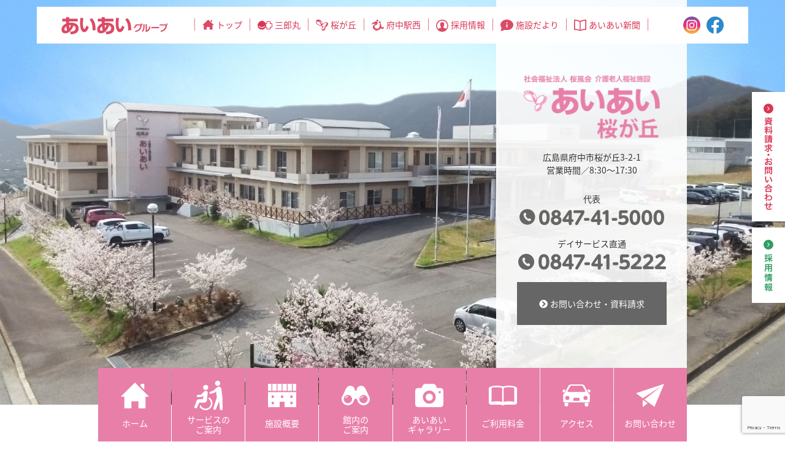

--- FILE ---
content_type: text/html; charset=UTF-8
request_url: http://www.aiai-fukushi.net/sakura/
body_size: 5127
content:
<!doctype html>
<html lang="ja">
<head>
<meta charset="UTF-8">
<meta name="viewport" content="width=device-width, initial-scale=1">
<meta name="format-detection" content="telephone=no">
<meta http-equiv="X-UA-Compatible" content="IE=edge">
<script src="http://www.aiai-fukushi.net/sakura/wp-content/themes/aiai-sakura/js/jquery-3.5.1.min.js"></script>
<link rel="stylesheet" type="text/css" href="//www.aiai-fukushi.net/wp-content/themes/aiai-group/css/common.css?001">
<title>あいあい桜が丘</title>
<meta name='robots' content='max-image-preview:large' />
<link rel='dns-prefetch' href='//www.google.com' />
<link rel='dns-prefetch' href='//s.w.org' />
<link rel='stylesheet' id='group-top-common-css'  href='//www.aiai-fukushi.net/wp-content/themes/aiai-group/css/group-top-common.css?ver=1970010100000' type='text/css' media='all' />
<link rel='stylesheet' id='sakura-top-css'  href='http://www.aiai-fukushi.net/sakura/wp-content/themes/aiai-sakura/css/sakura-top.css?ver=1970010100000' type='text/css' media='all' />
<link rel='stylesheet' id='contact-form-7-css'  href='http://www.aiai-fukushi.net/sakura/wp-content/plugins/contact-form-7/includes/css/styles.css?ver=5.4' type='text/css' media='all' />
<link rel="EditURI" type="application/rsd+xml" title="RSD" href="https://www.aiai-fukushi.net/sakura/xmlrpc.php?rsd" />
<link rel="wlwmanifest" type="application/wlwmanifest+xml" href="http://www.aiai-fukushi.net/sakura/wp-includes/wlwmanifest.xml" /> 
<link rel="alternate" type="application/rss+xml" title="あいあい桜が丘" href="https://www.aiai-fukushi.net/sakura/feed/">
<style type="text/css">.recentcomments a{display:inline !important;padding:0 !important;margin:0 !important;}</style><link rel="apple-touch-icon" sizes="180x180"
      href="/favicons/apple-touch-icon.png">
<link rel="icon" type="image/png" sizes="32x32"
      href="/favicons/favicon-32x32.png">
<link rel="icon" type="image/png" sizes="16x16"
      href="/favicons/favicon-16x16.png">
<link rel="manifest" href="/favicons/site.webmanifest">
<link rel="mask-icon" href="/favicons/safari-pinned-tab.svg" color="#dd4a66">
<link rel="shortcut icon" href="/favicons/favicon.ico">
<meta name="msapplication-TileColor" content="#b91d47">
<meta name="msapplication-config" content="/favicons/browserconfig.xml">
<meta name="theme-color" content="#ffffff">
<!-- Google tag (gtag.js) -->
<script async src="https://www.googletagmanager.com/gtag/js?id=G-SNH11HH163"></script>
<script>
  window.dataLayer = window.dataLayer || [];
  function gtag(){dataLayer.push(arguments);}
  gtag('js', new Date());

  gtag('config', 'G-SNH11HH163');
</script>
</head>
<body class="home blog wp-embed-responsive">
<header>
  <div class="header">
    <h1><a href="/">あいあいグループ</a></h1>
    <nav>
      <ul class="nav-header">
        <li><a href="/">トップ</a></li>
        <li><a href="/saburo/">三郎丸</a></li>
        <li><a href="/sakura/">桜が丘</a></li>
        <li><a href="/ekinishi/">府中駅西</a></li>
        <li><a href="/recruit/">採用情報</a></li>
        <li><a href="/aiaireport/">施設だより</a></li>
        <li><a href="/aiainews/">あいあい新聞</a></li>

				<li class="instagram"><a href="https://www.instagram.com/fukushi_aiai/" target="_blank">instagram</a></li>
				<li class="facebook"><a href="https://www.facebook.com/aiai.fukushi/" target="_blank">facebook</a></li>

      </ul>
    </nav>
    <!-- smartPhone Menu -->
    <a id="naviOpenBtn"><span class="ham">&nbsp;</span><span class="bur">&nbsp;</span><span class="ger">&nbsp;</span></a>
    <div id="spPanel" class="facility sakura">
      <h2><a href="/sakura/">あいあい桜が丘</a></h2>
	    <ul class="nav-facility">
		    <li><a href="/sakura/">ホーム</a></li>
		    <li><a href="/sakura/service/">サービスのご案内</a></li>
		    <li><a href="/sakura/about/">施設概要</a></li>
		    <li><a href="/sakura/inside/">館内のご案内</a></li>
		    <li><a href="/sakura/aiai_gallery/">あいあいギャラリー</a></li>
		    <li><a href="/sakura/price/">ご利用料金</a></li>
		    <li><a href="/sakura/access/">アクセス</a></li>
	    </ul>
	    <div class="btn"><a href="/sakura/inquiry/"><span><i class="fas
	    fa-chevron-circle-right"></i>お問い合わせ・資料請求</span></a></div>

			<div class="div-spsns">
			<div class="instagram"><a href="https://www.instagram.com/fukushi_aiai/" target="_blank">instagram</a></div>
			<div class="facebook"><a href="https://www.facebook.com/aiai.fukushi/" target="_blank">facebook</a></div>
			</div>

      <ul class="spPanel-navi">
        <li><a href="/">あいあいグループトップ</a></li>
        <li><a href="/saburo/">あいあい三郎丸</a></li>
        <li><a href="/sakura/">あいあい桜が丘</a></li>
        <li><a href="/ekinishi/">あいあい府中駅西</a></li>
        <li><a href="/aiaireport/">施設だより</a></li>
        <li><a href="/aiainews/">あいあい新聞</a></li>
	      <li><a href="/recruit/">採用情報</a></li>
      </ul>
    </div>
    <div id="curtain"></div>
    <!-- smartPhone Menu end -->
  </div>
  <div class="sidetab">
    <div class="siryou"><a href="/sakura/inquiry/"><span>資料請求・お問い合わせ</span></a></div>
    <div class="saiyou"><a href="/recruit/"><span>採用情報</span></a></div>
  </div>
</header>
<div class="hero-image">
<div class="photo"></div>
<div class="box-outer">
<div class="box">
<div class="block">
<h2>社会福祉法人 桜風会 あいあい桜が丘</h2>
<p>広島県府中市桜が丘3-2-1<br>
営業時間／8:30〜17:30</p>
<p class="telhead">代表</p>
<a class="btn-tel t1" href="tel:0847-41-5000">0847-41-5000</a>
<p class="telhead">デイサービス直通</p>
<a class="btn-tel t2" href="tel:0847-41-5222">0847-41-5222</a>
<div class="btn"><a href="/sakura/inquiry/"><span><i
class="fas fa-chevron-circle-right"></i>お問い合わせ・資料請求</span></a></div>
</div>
</div>
</div>
</div>
<main>
<div class="main">
<ul class="nav-mid">
	<li><a href="/sakura/">ホーム</a></li>
	<li><a class="row2" href="/sakura/service/">サービスの<br>
			ご案内</a></li>
	<li><a href="/sakura/about/">施設概要</a></li>
	<li><a class="row2" href="/sakura/inside/">館内の<br>
			ご案内</a></li>
	<li><a class="row2" href="/sakura/aiai_gallery/">あいあい<br>
			ギャラリー</a></li>
	<li><a href="/sakura/price/">ご利用料金</a></li>
	<li><a href="/sakura/access/">アクセス</a></li>
	<li><a href="/sakura/inquiry/">お問い合わせ</a></li>
</ul><div class="sec1">
<h3>質の高い介護サービスで、<br>
お客様の快適な生活を支援します。</h3>
<div class="inner">
<div class="row">
<div class="box-info">
<div class="title infomation">
<p>Information</p>
<h3>桜が丘からのお知らせ</h3>
</div>
<ul class="topics">
<li><a href="https://www.aiai-fukushi.net/aiainews/1113/">
<span class="date">2025年12月27日</span>
<span class="title">令和7年あいあい新聞12月号</span>
</a></li>
<li><a href="https://www.aiai-fukushi.net/aiainews/1102/">
<span class="date">2025年11月22日</span>
<span class="title">令和7年あいあい新聞11月号</span>
</a></li>
<li><a href="https://www.aiai-fukushi.net/aiainews/1097/">
<span class="date">2025年10月25日</span>
<span class="title">令和7年あいあい新聞10月号</span>
</a></li>
<li><a href="https://www.aiai-fukushi.net/aiainews/1077/">
<span class="date">2025年09月27日</span>
<span class="title">令和7年あいあい新聞9月号</span>
</a></li>
<li><a href="https://www.aiai-fukushi.net/sakura/news/1409/">
<span class="date">2025年09月05日</span>
<span class="title">あいあいギャラリーを更新しました</span>
</a></li>
<li><a href="https://www.aiai-fukushi.net/aiainews/1070/">
<span class="date">2025年08月23日</span>
<span class="title">令和7年あいあい新聞8月号</span>
</a></li>
<li><a href="https://www.aiai-fukushi.net/sakura/news/1391/">
<span class="date">2025年08月12日</span>
<span class="title">マイナビ2026受付中</span>
</a></li>
</ul>
<div class="btn archive">
<a href="news/"><span><i class="fas fa-chevron-circle-right"
                         aria-hidden="true"></i>お知らせ一覧</span></a>
</div>
</div>
<div class="facebook">
<div class="fb-page" data-href="https://www.facebook.com/aiai.fukushi/" data-tabs="timeline"
     data-width="500" data-height="" data-small-header="false" data-adapt-container-width="true"
     data-hide-cover="false" data-show-facepile="true">
<blockquote cite="https://www.facebook.com/aiai.fukushi/" class="fb-xfbml-parse-ignore"><a
href="https://www.facebook.com/aiai.fukushi/">あいあいグループ</a></blockquote>
</div>
</div>
</div>
</div>
</div>
<div class="sec2">
<div class="title">
<p>Service</p>
<h3>あいあい桜が丘 サービスのご案内</h3>
<p class="subtxt">介護老人福祉施設あいあい桜が丘では、下記のサービスを行っています。</p>
</div>
<p>- 本館 -<br>
介護老人福祉施設 あいあい桜が丘(特別養護老人ホーム)<br>
ショートステイ あいあい桜が丘(短期入所生活介護)<br>
デイサービス あいあい桜が丘(通所介護)<br>
居宅介護支援事業所 あいあい桜が丘<br>
<br>
- 別館 -<br>
地域密着型特別養護老人ホーム あいあい桜が丘(特別養護老人ホーム)<br>
ショートステイ あいあい桜が丘(短期入所生活介護)</p>
<div class="row">
<div class="img"><img src="http://www.aiai-fukushi.net/sakura/wp-content/themes/aiai-sakura/img/p1.jpg" alt=""></div>
<div class="img"><img src="http://www.aiai-fukushi.net/sakura/wp-content/themes/aiai-sakura/img/p2.jpg" alt=""></div>
<div class="img"><img src="http://www.aiai-fukushi.net/sakura/wp-content/themes/aiai-sakura/img/p3.jpg" alt=""></div>
<div class="img"><img src="http://www.aiai-fukushi.net/sakura/wp-content/themes/aiai-sakura/img/p4.jpg" alt=""></div>
</div>
</div>


<ul class="ul-keirin">
<li class="li-keirin"><a href="//hojo.keirin-autorace.or.jp/" class="a-keirin" target="_blank"><img src="http://www.aiai-fukushi.net/sakura/wp-content/themes/aiai-sakura/img/b_keirin01.png" class="img-keirin" alt="" loading="lazy" /></a></li>
<li class="li-keirin"><a href="//keirin.jp/" class="a-keirin" target="_blank"><img src="http://www.aiai-fukushi.net/sakura/wp-content/themes/aiai-sakura/img/b_keirin02.gif" class="img-keirin" alt="" loading="lazy" /></a></li>
</ul>




<div class="sec-contact sec3">
<div class="inner">
<p class="headtxt">お気軽にお問い合わせください！</p>
<div class="row">
<h3>社会福祉法人 桜風会 あいあい桜が丘</h3>
<p class="address">広島県府中市桜が丘3-2-1　<br>
営業時間／8:30〜17:30</p>
</div>
<div class="row-tel">
<a class="tel t1" href="tel:0847-41-5000">
<p class="teltxt">代表</p>
<span>0847-41-5000</span></a>
<a class="tel t2" href="tel:0847-41-5222">
<p class="teltxt">デイサービス直通</p>
<span>0847-41-5222</span></a>
</div>
<a class="btn btn-contact" href="/sakura/inquiry/">お問い合わせ・資料請求</a></div>
</div>
</div>
</main>
<footer>
	<div class="footer">
		<h2><a href="/">あいあいグループ</a></h2>
		<ul class="nav-footer">
			<li><a href="/">トップ</a></li>
			<li><a href="/saburo/">三郎丸</a></li>
			<li><a href="/sakura/">桜が丘</a></li>
			<li><a href="/ekinishi/">府中駅西</a></li>
			<li><a href="/recruit/">採用情報</a></li>
			<li><a href="/aiaireport/">施設だより</a></li>
			<li><a href="/aiainews/">あいあい新聞</a></li>
<li class="instagram"><a href="https://www.instagram.com/fukushi_aiai/" target="_blank">instagram</a></li>
			<li class="facebook"><a href="https://www.facebook.com/aiai.fukushi/"
			                        target="_blank">facebook</a></li>
		</ul>
		<ul class="nav-hp">
			<li><a href="/saburo/">あいあい三郎丸</a></li>
			<li><a href="/sakura/">あいあい桜が丘</a></li>
			<li><a href="/ekinishi/">あいあい府中駅西</a></li>
		</ul>
		<p class="copyright">Copyright (C) あいあいグループ 2009-2021 All Right
			Reserved.</p>
		<div class="sp-btn">
			<div class="siryou"><a href="/sakura/inquiry/"><i
						class="fas fa-chevron-circle-right"></i>資料請求・お問い合わせ</a></div>
			<div class="saiyou"><a href="/recruit/"><i
						class="fas fa-chevron-circle-right"></i>採用情報</a></div>
		</div>
	</div>
</footer>
<script src="//www.aiai-fukushi.net/wp-content/themes/aiai-group/js/group-common.js"></script>
<script src="https://kit.fontawesome.com/73572fa4e8.js"
        crossorigin="anonymous"></script>
<div id="fb-root"></div>
<script async defer crossorigin="anonymous"
        src="https://connect.facebook.net/ja_JP/sdk.js#xfbml=1&version=v9.0"
        nonce="vdHaTZJU"></script>
<script type='text/javascript' src='http://www.aiai-fukushi.net/sakura/wp-includes/js/dist/vendor/wp-polyfill.min.js?ver=7.4.4' id='wp-polyfill-js'></script>
<script type='text/javascript' id='wp-polyfill-js-after'>
( 'fetch' in window ) || document.write( '<script src="http://www.aiai-fukushi.net/sakura/wp-includes/js/dist/vendor/wp-polyfill-fetch.min.js?ver=3.0.0"></scr' + 'ipt>' );( document.contains ) || document.write( '<script src="http://www.aiai-fukushi.net/sakura/wp-includes/js/dist/vendor/wp-polyfill-node-contains.min.js?ver=3.42.0"></scr' + 'ipt>' );( window.DOMRect ) || document.write( '<script src="http://www.aiai-fukushi.net/sakura/wp-includes/js/dist/vendor/wp-polyfill-dom-rect.min.js?ver=3.42.0"></scr' + 'ipt>' );( window.URL && window.URL.prototype && window.URLSearchParams ) || document.write( '<script src="http://www.aiai-fukushi.net/sakura/wp-includes/js/dist/vendor/wp-polyfill-url.min.js?ver=3.6.4"></scr' + 'ipt>' );( window.FormData && window.FormData.prototype.keys ) || document.write( '<script src="http://www.aiai-fukushi.net/sakura/wp-includes/js/dist/vendor/wp-polyfill-formdata.min.js?ver=3.0.12"></scr' + 'ipt>' );( Element.prototype.matches && Element.prototype.closest ) || document.write( '<script src="http://www.aiai-fukushi.net/sakura/wp-includes/js/dist/vendor/wp-polyfill-element-closest.min.js?ver=2.0.2"></scr' + 'ipt>' );( 'objectFit' in document.documentElement.style ) || document.write( '<script src="http://www.aiai-fukushi.net/sakura/wp-includes/js/dist/vendor/wp-polyfill-object-fit.min.js?ver=2.3.4"></scr' + 'ipt>' );
</script>
<script type='text/javascript' src='http://www.aiai-fukushi.net/sakura/wp-includes/js/dist/hooks.min.js?ver=50e23bed88bcb9e6e14023e9961698c1' id='wp-hooks-js'></script>
<script type='text/javascript' src='http://www.aiai-fukushi.net/sakura/wp-includes/js/dist/i18n.min.js?ver=db9a9a37da262883343e941c3731bc67' id='wp-i18n-js'></script>
<script type='text/javascript' id='wp-i18n-js-after'>
wp.i18n.setLocaleData( { 'text direction\u0004ltr': [ 'ltr' ] } );
</script>
<script type='text/javascript' src='http://www.aiai-fukushi.net/sakura/wp-includes/js/dist/vendor/lodash.min.js?ver=4.17.19' id='lodash-js'></script>
<script type='text/javascript' id='lodash-js-after'>
window.lodash = _.noConflict();
</script>
<script type='text/javascript' src='http://www.aiai-fukushi.net/sakura/wp-includes/js/dist/url.min.js?ver=0ac7e0472c46121366e7ce07244be1ac' id='wp-url-js'></script>
<script type='text/javascript' id='wp-api-fetch-js-translations'>
( function( domain, translations ) {
	var localeData = translations.locale_data[ domain ] || translations.locale_data.messages;
	localeData[""].domain = domain;
	wp.i18n.setLocaleData( localeData, domain );
} )( "default", {"translation-revision-date":"2021-03-10 05:44:03+0000","generator":"GlotPress\/3.0.0-alpha.2","domain":"messages","locale_data":{"messages":{"":{"domain":"messages","plural-forms":"nplurals=1; plural=0;","lang":"ja_JP"},"You are probably offline.":["\u73fe\u5728\u30aa\u30d5\u30e9\u30a4\u30f3\u306e\u3088\u3046\u3067\u3059\u3002"],"Media upload failed. If this is a photo or a large image, please scale it down and try again.":["\u30e1\u30c7\u30a3\u30a2\u306e\u30a2\u30c3\u30d7\u30ed\u30fc\u30c9\u306b\u5931\u6557\u3057\u307e\u3057\u305f\u3002 \u5199\u771f\u307e\u305f\u306f\u5927\u304d\u306a\u753b\u50cf\u306e\u5834\u5408\u306f\u3001\u7e2e\u5c0f\u3057\u3066\u3082\u3046\u4e00\u5ea6\u304a\u8a66\u3057\u304f\u3060\u3055\u3044\u3002"],"The response is not a valid JSON response.":["\u8fd4\u7b54\u304c\u6b63\u3057\u3044 JSON \u30ec\u30b9\u30dd\u30f3\u30b9\u3067\u306f\u3042\u308a\u307e\u305b\u3093\u3002"],"An unknown error occurred.":["\u4e0d\u660e\u306a\u30a8\u30e9\u30fc\u304c\u767a\u751f\u3057\u307e\u3057\u305f\u3002"]}},"comment":{"reference":"wp-includes\/js\/dist\/api-fetch.js"}} );
</script>
<script type='text/javascript' src='http://www.aiai-fukushi.net/sakura/wp-includes/js/dist/api-fetch.min.js?ver=a783d1f442d2abefc7d6dbd156a44561' id='wp-api-fetch-js'></script>
<script type='text/javascript' id='wp-api-fetch-js-after'>
wp.apiFetch.use( wp.apiFetch.createRootURLMiddleware( "https://www.aiai-fukushi.net/sakura/wp-json/" ) );
wp.apiFetch.nonceMiddleware = wp.apiFetch.createNonceMiddleware( "5fe0aabc84" );
wp.apiFetch.use( wp.apiFetch.nonceMiddleware );
wp.apiFetch.use( wp.apiFetch.mediaUploadMiddleware );
wp.apiFetch.nonceEndpoint = "https://www.aiai-fukushi.net/sakura/wp-admin/admin-ajax.php?action=rest-nonce";
</script>
<script type='text/javascript' id='contact-form-7-js-extra'>
/* <![CDATA[ */
var wpcf7 = [];
/* ]]> */
</script>
<script type='text/javascript' src='http://www.aiai-fukushi.net/sakura/wp-content/plugins/contact-form-7/includes/js/index.js?ver=5.4' id='contact-form-7-js'></script>
<script type='text/javascript' src='https://www.google.com/recaptcha/api.js?render=6LfOYqUqAAAAAK_WnhZFAWhQabrKHRg4vb827Dmt&#038;ver=3.0' id='google-recaptcha-js'></script>
<script type='text/javascript' id='wpcf7-recaptcha-js-extra'>
/* <![CDATA[ */
var wpcf7_recaptcha = {"sitekey":"6LfOYqUqAAAAAK_WnhZFAWhQabrKHRg4vb827Dmt","actions":{"homepage":"homepage","contactform":"contactform"}};
/* ]]> */
</script>
<script type='text/javascript' src='http://www.aiai-fukushi.net/sakura/wp-content/plugins/contact-form-7/modules/recaptcha/index.js?ver=5.4' id='wpcf7-recaptcha-js'></script>
</body></html>

--- FILE ---
content_type: text/html; charset=utf-8
request_url: https://www.google.com/recaptcha/api2/anchor?ar=1&k=6LfOYqUqAAAAAK_WnhZFAWhQabrKHRg4vb827Dmt&co=aHR0cDovL3d3dy5haWFpLWZ1a3VzaGkubmV0Ojgw&hl=en&v=PoyoqOPhxBO7pBk68S4YbpHZ&size=invisible&anchor-ms=20000&execute-ms=30000&cb=eiy3cj4at8ih
body_size: 48748
content:
<!DOCTYPE HTML><html dir="ltr" lang="en"><head><meta http-equiv="Content-Type" content="text/html; charset=UTF-8">
<meta http-equiv="X-UA-Compatible" content="IE=edge">
<title>reCAPTCHA</title>
<style type="text/css">
/* cyrillic-ext */
@font-face {
  font-family: 'Roboto';
  font-style: normal;
  font-weight: 400;
  font-stretch: 100%;
  src: url(//fonts.gstatic.com/s/roboto/v48/KFO7CnqEu92Fr1ME7kSn66aGLdTylUAMa3GUBHMdazTgWw.woff2) format('woff2');
  unicode-range: U+0460-052F, U+1C80-1C8A, U+20B4, U+2DE0-2DFF, U+A640-A69F, U+FE2E-FE2F;
}
/* cyrillic */
@font-face {
  font-family: 'Roboto';
  font-style: normal;
  font-weight: 400;
  font-stretch: 100%;
  src: url(//fonts.gstatic.com/s/roboto/v48/KFO7CnqEu92Fr1ME7kSn66aGLdTylUAMa3iUBHMdazTgWw.woff2) format('woff2');
  unicode-range: U+0301, U+0400-045F, U+0490-0491, U+04B0-04B1, U+2116;
}
/* greek-ext */
@font-face {
  font-family: 'Roboto';
  font-style: normal;
  font-weight: 400;
  font-stretch: 100%;
  src: url(//fonts.gstatic.com/s/roboto/v48/KFO7CnqEu92Fr1ME7kSn66aGLdTylUAMa3CUBHMdazTgWw.woff2) format('woff2');
  unicode-range: U+1F00-1FFF;
}
/* greek */
@font-face {
  font-family: 'Roboto';
  font-style: normal;
  font-weight: 400;
  font-stretch: 100%;
  src: url(//fonts.gstatic.com/s/roboto/v48/KFO7CnqEu92Fr1ME7kSn66aGLdTylUAMa3-UBHMdazTgWw.woff2) format('woff2');
  unicode-range: U+0370-0377, U+037A-037F, U+0384-038A, U+038C, U+038E-03A1, U+03A3-03FF;
}
/* math */
@font-face {
  font-family: 'Roboto';
  font-style: normal;
  font-weight: 400;
  font-stretch: 100%;
  src: url(//fonts.gstatic.com/s/roboto/v48/KFO7CnqEu92Fr1ME7kSn66aGLdTylUAMawCUBHMdazTgWw.woff2) format('woff2');
  unicode-range: U+0302-0303, U+0305, U+0307-0308, U+0310, U+0312, U+0315, U+031A, U+0326-0327, U+032C, U+032F-0330, U+0332-0333, U+0338, U+033A, U+0346, U+034D, U+0391-03A1, U+03A3-03A9, U+03B1-03C9, U+03D1, U+03D5-03D6, U+03F0-03F1, U+03F4-03F5, U+2016-2017, U+2034-2038, U+203C, U+2040, U+2043, U+2047, U+2050, U+2057, U+205F, U+2070-2071, U+2074-208E, U+2090-209C, U+20D0-20DC, U+20E1, U+20E5-20EF, U+2100-2112, U+2114-2115, U+2117-2121, U+2123-214F, U+2190, U+2192, U+2194-21AE, U+21B0-21E5, U+21F1-21F2, U+21F4-2211, U+2213-2214, U+2216-22FF, U+2308-230B, U+2310, U+2319, U+231C-2321, U+2336-237A, U+237C, U+2395, U+239B-23B7, U+23D0, U+23DC-23E1, U+2474-2475, U+25AF, U+25B3, U+25B7, U+25BD, U+25C1, U+25CA, U+25CC, U+25FB, U+266D-266F, U+27C0-27FF, U+2900-2AFF, U+2B0E-2B11, U+2B30-2B4C, U+2BFE, U+3030, U+FF5B, U+FF5D, U+1D400-1D7FF, U+1EE00-1EEFF;
}
/* symbols */
@font-face {
  font-family: 'Roboto';
  font-style: normal;
  font-weight: 400;
  font-stretch: 100%;
  src: url(//fonts.gstatic.com/s/roboto/v48/KFO7CnqEu92Fr1ME7kSn66aGLdTylUAMaxKUBHMdazTgWw.woff2) format('woff2');
  unicode-range: U+0001-000C, U+000E-001F, U+007F-009F, U+20DD-20E0, U+20E2-20E4, U+2150-218F, U+2190, U+2192, U+2194-2199, U+21AF, U+21E6-21F0, U+21F3, U+2218-2219, U+2299, U+22C4-22C6, U+2300-243F, U+2440-244A, U+2460-24FF, U+25A0-27BF, U+2800-28FF, U+2921-2922, U+2981, U+29BF, U+29EB, U+2B00-2BFF, U+4DC0-4DFF, U+FFF9-FFFB, U+10140-1018E, U+10190-1019C, U+101A0, U+101D0-101FD, U+102E0-102FB, U+10E60-10E7E, U+1D2C0-1D2D3, U+1D2E0-1D37F, U+1F000-1F0FF, U+1F100-1F1AD, U+1F1E6-1F1FF, U+1F30D-1F30F, U+1F315, U+1F31C, U+1F31E, U+1F320-1F32C, U+1F336, U+1F378, U+1F37D, U+1F382, U+1F393-1F39F, U+1F3A7-1F3A8, U+1F3AC-1F3AF, U+1F3C2, U+1F3C4-1F3C6, U+1F3CA-1F3CE, U+1F3D4-1F3E0, U+1F3ED, U+1F3F1-1F3F3, U+1F3F5-1F3F7, U+1F408, U+1F415, U+1F41F, U+1F426, U+1F43F, U+1F441-1F442, U+1F444, U+1F446-1F449, U+1F44C-1F44E, U+1F453, U+1F46A, U+1F47D, U+1F4A3, U+1F4B0, U+1F4B3, U+1F4B9, U+1F4BB, U+1F4BF, U+1F4C8-1F4CB, U+1F4D6, U+1F4DA, U+1F4DF, U+1F4E3-1F4E6, U+1F4EA-1F4ED, U+1F4F7, U+1F4F9-1F4FB, U+1F4FD-1F4FE, U+1F503, U+1F507-1F50B, U+1F50D, U+1F512-1F513, U+1F53E-1F54A, U+1F54F-1F5FA, U+1F610, U+1F650-1F67F, U+1F687, U+1F68D, U+1F691, U+1F694, U+1F698, U+1F6AD, U+1F6B2, U+1F6B9-1F6BA, U+1F6BC, U+1F6C6-1F6CF, U+1F6D3-1F6D7, U+1F6E0-1F6EA, U+1F6F0-1F6F3, U+1F6F7-1F6FC, U+1F700-1F7FF, U+1F800-1F80B, U+1F810-1F847, U+1F850-1F859, U+1F860-1F887, U+1F890-1F8AD, U+1F8B0-1F8BB, U+1F8C0-1F8C1, U+1F900-1F90B, U+1F93B, U+1F946, U+1F984, U+1F996, U+1F9E9, U+1FA00-1FA6F, U+1FA70-1FA7C, U+1FA80-1FA89, U+1FA8F-1FAC6, U+1FACE-1FADC, U+1FADF-1FAE9, U+1FAF0-1FAF8, U+1FB00-1FBFF;
}
/* vietnamese */
@font-face {
  font-family: 'Roboto';
  font-style: normal;
  font-weight: 400;
  font-stretch: 100%;
  src: url(//fonts.gstatic.com/s/roboto/v48/KFO7CnqEu92Fr1ME7kSn66aGLdTylUAMa3OUBHMdazTgWw.woff2) format('woff2');
  unicode-range: U+0102-0103, U+0110-0111, U+0128-0129, U+0168-0169, U+01A0-01A1, U+01AF-01B0, U+0300-0301, U+0303-0304, U+0308-0309, U+0323, U+0329, U+1EA0-1EF9, U+20AB;
}
/* latin-ext */
@font-face {
  font-family: 'Roboto';
  font-style: normal;
  font-weight: 400;
  font-stretch: 100%;
  src: url(//fonts.gstatic.com/s/roboto/v48/KFO7CnqEu92Fr1ME7kSn66aGLdTylUAMa3KUBHMdazTgWw.woff2) format('woff2');
  unicode-range: U+0100-02BA, U+02BD-02C5, U+02C7-02CC, U+02CE-02D7, U+02DD-02FF, U+0304, U+0308, U+0329, U+1D00-1DBF, U+1E00-1E9F, U+1EF2-1EFF, U+2020, U+20A0-20AB, U+20AD-20C0, U+2113, U+2C60-2C7F, U+A720-A7FF;
}
/* latin */
@font-face {
  font-family: 'Roboto';
  font-style: normal;
  font-weight: 400;
  font-stretch: 100%;
  src: url(//fonts.gstatic.com/s/roboto/v48/KFO7CnqEu92Fr1ME7kSn66aGLdTylUAMa3yUBHMdazQ.woff2) format('woff2');
  unicode-range: U+0000-00FF, U+0131, U+0152-0153, U+02BB-02BC, U+02C6, U+02DA, U+02DC, U+0304, U+0308, U+0329, U+2000-206F, U+20AC, U+2122, U+2191, U+2193, U+2212, U+2215, U+FEFF, U+FFFD;
}
/* cyrillic-ext */
@font-face {
  font-family: 'Roboto';
  font-style: normal;
  font-weight: 500;
  font-stretch: 100%;
  src: url(//fonts.gstatic.com/s/roboto/v48/KFO7CnqEu92Fr1ME7kSn66aGLdTylUAMa3GUBHMdazTgWw.woff2) format('woff2');
  unicode-range: U+0460-052F, U+1C80-1C8A, U+20B4, U+2DE0-2DFF, U+A640-A69F, U+FE2E-FE2F;
}
/* cyrillic */
@font-face {
  font-family: 'Roboto';
  font-style: normal;
  font-weight: 500;
  font-stretch: 100%;
  src: url(//fonts.gstatic.com/s/roboto/v48/KFO7CnqEu92Fr1ME7kSn66aGLdTylUAMa3iUBHMdazTgWw.woff2) format('woff2');
  unicode-range: U+0301, U+0400-045F, U+0490-0491, U+04B0-04B1, U+2116;
}
/* greek-ext */
@font-face {
  font-family: 'Roboto';
  font-style: normal;
  font-weight: 500;
  font-stretch: 100%;
  src: url(//fonts.gstatic.com/s/roboto/v48/KFO7CnqEu92Fr1ME7kSn66aGLdTylUAMa3CUBHMdazTgWw.woff2) format('woff2');
  unicode-range: U+1F00-1FFF;
}
/* greek */
@font-face {
  font-family: 'Roboto';
  font-style: normal;
  font-weight: 500;
  font-stretch: 100%;
  src: url(//fonts.gstatic.com/s/roboto/v48/KFO7CnqEu92Fr1ME7kSn66aGLdTylUAMa3-UBHMdazTgWw.woff2) format('woff2');
  unicode-range: U+0370-0377, U+037A-037F, U+0384-038A, U+038C, U+038E-03A1, U+03A3-03FF;
}
/* math */
@font-face {
  font-family: 'Roboto';
  font-style: normal;
  font-weight: 500;
  font-stretch: 100%;
  src: url(//fonts.gstatic.com/s/roboto/v48/KFO7CnqEu92Fr1ME7kSn66aGLdTylUAMawCUBHMdazTgWw.woff2) format('woff2');
  unicode-range: U+0302-0303, U+0305, U+0307-0308, U+0310, U+0312, U+0315, U+031A, U+0326-0327, U+032C, U+032F-0330, U+0332-0333, U+0338, U+033A, U+0346, U+034D, U+0391-03A1, U+03A3-03A9, U+03B1-03C9, U+03D1, U+03D5-03D6, U+03F0-03F1, U+03F4-03F5, U+2016-2017, U+2034-2038, U+203C, U+2040, U+2043, U+2047, U+2050, U+2057, U+205F, U+2070-2071, U+2074-208E, U+2090-209C, U+20D0-20DC, U+20E1, U+20E5-20EF, U+2100-2112, U+2114-2115, U+2117-2121, U+2123-214F, U+2190, U+2192, U+2194-21AE, U+21B0-21E5, U+21F1-21F2, U+21F4-2211, U+2213-2214, U+2216-22FF, U+2308-230B, U+2310, U+2319, U+231C-2321, U+2336-237A, U+237C, U+2395, U+239B-23B7, U+23D0, U+23DC-23E1, U+2474-2475, U+25AF, U+25B3, U+25B7, U+25BD, U+25C1, U+25CA, U+25CC, U+25FB, U+266D-266F, U+27C0-27FF, U+2900-2AFF, U+2B0E-2B11, U+2B30-2B4C, U+2BFE, U+3030, U+FF5B, U+FF5D, U+1D400-1D7FF, U+1EE00-1EEFF;
}
/* symbols */
@font-face {
  font-family: 'Roboto';
  font-style: normal;
  font-weight: 500;
  font-stretch: 100%;
  src: url(//fonts.gstatic.com/s/roboto/v48/KFO7CnqEu92Fr1ME7kSn66aGLdTylUAMaxKUBHMdazTgWw.woff2) format('woff2');
  unicode-range: U+0001-000C, U+000E-001F, U+007F-009F, U+20DD-20E0, U+20E2-20E4, U+2150-218F, U+2190, U+2192, U+2194-2199, U+21AF, U+21E6-21F0, U+21F3, U+2218-2219, U+2299, U+22C4-22C6, U+2300-243F, U+2440-244A, U+2460-24FF, U+25A0-27BF, U+2800-28FF, U+2921-2922, U+2981, U+29BF, U+29EB, U+2B00-2BFF, U+4DC0-4DFF, U+FFF9-FFFB, U+10140-1018E, U+10190-1019C, U+101A0, U+101D0-101FD, U+102E0-102FB, U+10E60-10E7E, U+1D2C0-1D2D3, U+1D2E0-1D37F, U+1F000-1F0FF, U+1F100-1F1AD, U+1F1E6-1F1FF, U+1F30D-1F30F, U+1F315, U+1F31C, U+1F31E, U+1F320-1F32C, U+1F336, U+1F378, U+1F37D, U+1F382, U+1F393-1F39F, U+1F3A7-1F3A8, U+1F3AC-1F3AF, U+1F3C2, U+1F3C4-1F3C6, U+1F3CA-1F3CE, U+1F3D4-1F3E0, U+1F3ED, U+1F3F1-1F3F3, U+1F3F5-1F3F7, U+1F408, U+1F415, U+1F41F, U+1F426, U+1F43F, U+1F441-1F442, U+1F444, U+1F446-1F449, U+1F44C-1F44E, U+1F453, U+1F46A, U+1F47D, U+1F4A3, U+1F4B0, U+1F4B3, U+1F4B9, U+1F4BB, U+1F4BF, U+1F4C8-1F4CB, U+1F4D6, U+1F4DA, U+1F4DF, U+1F4E3-1F4E6, U+1F4EA-1F4ED, U+1F4F7, U+1F4F9-1F4FB, U+1F4FD-1F4FE, U+1F503, U+1F507-1F50B, U+1F50D, U+1F512-1F513, U+1F53E-1F54A, U+1F54F-1F5FA, U+1F610, U+1F650-1F67F, U+1F687, U+1F68D, U+1F691, U+1F694, U+1F698, U+1F6AD, U+1F6B2, U+1F6B9-1F6BA, U+1F6BC, U+1F6C6-1F6CF, U+1F6D3-1F6D7, U+1F6E0-1F6EA, U+1F6F0-1F6F3, U+1F6F7-1F6FC, U+1F700-1F7FF, U+1F800-1F80B, U+1F810-1F847, U+1F850-1F859, U+1F860-1F887, U+1F890-1F8AD, U+1F8B0-1F8BB, U+1F8C0-1F8C1, U+1F900-1F90B, U+1F93B, U+1F946, U+1F984, U+1F996, U+1F9E9, U+1FA00-1FA6F, U+1FA70-1FA7C, U+1FA80-1FA89, U+1FA8F-1FAC6, U+1FACE-1FADC, U+1FADF-1FAE9, U+1FAF0-1FAF8, U+1FB00-1FBFF;
}
/* vietnamese */
@font-face {
  font-family: 'Roboto';
  font-style: normal;
  font-weight: 500;
  font-stretch: 100%;
  src: url(//fonts.gstatic.com/s/roboto/v48/KFO7CnqEu92Fr1ME7kSn66aGLdTylUAMa3OUBHMdazTgWw.woff2) format('woff2');
  unicode-range: U+0102-0103, U+0110-0111, U+0128-0129, U+0168-0169, U+01A0-01A1, U+01AF-01B0, U+0300-0301, U+0303-0304, U+0308-0309, U+0323, U+0329, U+1EA0-1EF9, U+20AB;
}
/* latin-ext */
@font-face {
  font-family: 'Roboto';
  font-style: normal;
  font-weight: 500;
  font-stretch: 100%;
  src: url(//fonts.gstatic.com/s/roboto/v48/KFO7CnqEu92Fr1ME7kSn66aGLdTylUAMa3KUBHMdazTgWw.woff2) format('woff2');
  unicode-range: U+0100-02BA, U+02BD-02C5, U+02C7-02CC, U+02CE-02D7, U+02DD-02FF, U+0304, U+0308, U+0329, U+1D00-1DBF, U+1E00-1E9F, U+1EF2-1EFF, U+2020, U+20A0-20AB, U+20AD-20C0, U+2113, U+2C60-2C7F, U+A720-A7FF;
}
/* latin */
@font-face {
  font-family: 'Roboto';
  font-style: normal;
  font-weight: 500;
  font-stretch: 100%;
  src: url(//fonts.gstatic.com/s/roboto/v48/KFO7CnqEu92Fr1ME7kSn66aGLdTylUAMa3yUBHMdazQ.woff2) format('woff2');
  unicode-range: U+0000-00FF, U+0131, U+0152-0153, U+02BB-02BC, U+02C6, U+02DA, U+02DC, U+0304, U+0308, U+0329, U+2000-206F, U+20AC, U+2122, U+2191, U+2193, U+2212, U+2215, U+FEFF, U+FFFD;
}
/* cyrillic-ext */
@font-face {
  font-family: 'Roboto';
  font-style: normal;
  font-weight: 900;
  font-stretch: 100%;
  src: url(//fonts.gstatic.com/s/roboto/v48/KFO7CnqEu92Fr1ME7kSn66aGLdTylUAMa3GUBHMdazTgWw.woff2) format('woff2');
  unicode-range: U+0460-052F, U+1C80-1C8A, U+20B4, U+2DE0-2DFF, U+A640-A69F, U+FE2E-FE2F;
}
/* cyrillic */
@font-face {
  font-family: 'Roboto';
  font-style: normal;
  font-weight: 900;
  font-stretch: 100%;
  src: url(//fonts.gstatic.com/s/roboto/v48/KFO7CnqEu92Fr1ME7kSn66aGLdTylUAMa3iUBHMdazTgWw.woff2) format('woff2');
  unicode-range: U+0301, U+0400-045F, U+0490-0491, U+04B0-04B1, U+2116;
}
/* greek-ext */
@font-face {
  font-family: 'Roboto';
  font-style: normal;
  font-weight: 900;
  font-stretch: 100%;
  src: url(//fonts.gstatic.com/s/roboto/v48/KFO7CnqEu92Fr1ME7kSn66aGLdTylUAMa3CUBHMdazTgWw.woff2) format('woff2');
  unicode-range: U+1F00-1FFF;
}
/* greek */
@font-face {
  font-family: 'Roboto';
  font-style: normal;
  font-weight: 900;
  font-stretch: 100%;
  src: url(//fonts.gstatic.com/s/roboto/v48/KFO7CnqEu92Fr1ME7kSn66aGLdTylUAMa3-UBHMdazTgWw.woff2) format('woff2');
  unicode-range: U+0370-0377, U+037A-037F, U+0384-038A, U+038C, U+038E-03A1, U+03A3-03FF;
}
/* math */
@font-face {
  font-family: 'Roboto';
  font-style: normal;
  font-weight: 900;
  font-stretch: 100%;
  src: url(//fonts.gstatic.com/s/roboto/v48/KFO7CnqEu92Fr1ME7kSn66aGLdTylUAMawCUBHMdazTgWw.woff2) format('woff2');
  unicode-range: U+0302-0303, U+0305, U+0307-0308, U+0310, U+0312, U+0315, U+031A, U+0326-0327, U+032C, U+032F-0330, U+0332-0333, U+0338, U+033A, U+0346, U+034D, U+0391-03A1, U+03A3-03A9, U+03B1-03C9, U+03D1, U+03D5-03D6, U+03F0-03F1, U+03F4-03F5, U+2016-2017, U+2034-2038, U+203C, U+2040, U+2043, U+2047, U+2050, U+2057, U+205F, U+2070-2071, U+2074-208E, U+2090-209C, U+20D0-20DC, U+20E1, U+20E5-20EF, U+2100-2112, U+2114-2115, U+2117-2121, U+2123-214F, U+2190, U+2192, U+2194-21AE, U+21B0-21E5, U+21F1-21F2, U+21F4-2211, U+2213-2214, U+2216-22FF, U+2308-230B, U+2310, U+2319, U+231C-2321, U+2336-237A, U+237C, U+2395, U+239B-23B7, U+23D0, U+23DC-23E1, U+2474-2475, U+25AF, U+25B3, U+25B7, U+25BD, U+25C1, U+25CA, U+25CC, U+25FB, U+266D-266F, U+27C0-27FF, U+2900-2AFF, U+2B0E-2B11, U+2B30-2B4C, U+2BFE, U+3030, U+FF5B, U+FF5D, U+1D400-1D7FF, U+1EE00-1EEFF;
}
/* symbols */
@font-face {
  font-family: 'Roboto';
  font-style: normal;
  font-weight: 900;
  font-stretch: 100%;
  src: url(//fonts.gstatic.com/s/roboto/v48/KFO7CnqEu92Fr1ME7kSn66aGLdTylUAMaxKUBHMdazTgWw.woff2) format('woff2');
  unicode-range: U+0001-000C, U+000E-001F, U+007F-009F, U+20DD-20E0, U+20E2-20E4, U+2150-218F, U+2190, U+2192, U+2194-2199, U+21AF, U+21E6-21F0, U+21F3, U+2218-2219, U+2299, U+22C4-22C6, U+2300-243F, U+2440-244A, U+2460-24FF, U+25A0-27BF, U+2800-28FF, U+2921-2922, U+2981, U+29BF, U+29EB, U+2B00-2BFF, U+4DC0-4DFF, U+FFF9-FFFB, U+10140-1018E, U+10190-1019C, U+101A0, U+101D0-101FD, U+102E0-102FB, U+10E60-10E7E, U+1D2C0-1D2D3, U+1D2E0-1D37F, U+1F000-1F0FF, U+1F100-1F1AD, U+1F1E6-1F1FF, U+1F30D-1F30F, U+1F315, U+1F31C, U+1F31E, U+1F320-1F32C, U+1F336, U+1F378, U+1F37D, U+1F382, U+1F393-1F39F, U+1F3A7-1F3A8, U+1F3AC-1F3AF, U+1F3C2, U+1F3C4-1F3C6, U+1F3CA-1F3CE, U+1F3D4-1F3E0, U+1F3ED, U+1F3F1-1F3F3, U+1F3F5-1F3F7, U+1F408, U+1F415, U+1F41F, U+1F426, U+1F43F, U+1F441-1F442, U+1F444, U+1F446-1F449, U+1F44C-1F44E, U+1F453, U+1F46A, U+1F47D, U+1F4A3, U+1F4B0, U+1F4B3, U+1F4B9, U+1F4BB, U+1F4BF, U+1F4C8-1F4CB, U+1F4D6, U+1F4DA, U+1F4DF, U+1F4E3-1F4E6, U+1F4EA-1F4ED, U+1F4F7, U+1F4F9-1F4FB, U+1F4FD-1F4FE, U+1F503, U+1F507-1F50B, U+1F50D, U+1F512-1F513, U+1F53E-1F54A, U+1F54F-1F5FA, U+1F610, U+1F650-1F67F, U+1F687, U+1F68D, U+1F691, U+1F694, U+1F698, U+1F6AD, U+1F6B2, U+1F6B9-1F6BA, U+1F6BC, U+1F6C6-1F6CF, U+1F6D3-1F6D7, U+1F6E0-1F6EA, U+1F6F0-1F6F3, U+1F6F7-1F6FC, U+1F700-1F7FF, U+1F800-1F80B, U+1F810-1F847, U+1F850-1F859, U+1F860-1F887, U+1F890-1F8AD, U+1F8B0-1F8BB, U+1F8C0-1F8C1, U+1F900-1F90B, U+1F93B, U+1F946, U+1F984, U+1F996, U+1F9E9, U+1FA00-1FA6F, U+1FA70-1FA7C, U+1FA80-1FA89, U+1FA8F-1FAC6, U+1FACE-1FADC, U+1FADF-1FAE9, U+1FAF0-1FAF8, U+1FB00-1FBFF;
}
/* vietnamese */
@font-face {
  font-family: 'Roboto';
  font-style: normal;
  font-weight: 900;
  font-stretch: 100%;
  src: url(//fonts.gstatic.com/s/roboto/v48/KFO7CnqEu92Fr1ME7kSn66aGLdTylUAMa3OUBHMdazTgWw.woff2) format('woff2');
  unicode-range: U+0102-0103, U+0110-0111, U+0128-0129, U+0168-0169, U+01A0-01A1, U+01AF-01B0, U+0300-0301, U+0303-0304, U+0308-0309, U+0323, U+0329, U+1EA0-1EF9, U+20AB;
}
/* latin-ext */
@font-face {
  font-family: 'Roboto';
  font-style: normal;
  font-weight: 900;
  font-stretch: 100%;
  src: url(//fonts.gstatic.com/s/roboto/v48/KFO7CnqEu92Fr1ME7kSn66aGLdTylUAMa3KUBHMdazTgWw.woff2) format('woff2');
  unicode-range: U+0100-02BA, U+02BD-02C5, U+02C7-02CC, U+02CE-02D7, U+02DD-02FF, U+0304, U+0308, U+0329, U+1D00-1DBF, U+1E00-1E9F, U+1EF2-1EFF, U+2020, U+20A0-20AB, U+20AD-20C0, U+2113, U+2C60-2C7F, U+A720-A7FF;
}
/* latin */
@font-face {
  font-family: 'Roboto';
  font-style: normal;
  font-weight: 900;
  font-stretch: 100%;
  src: url(//fonts.gstatic.com/s/roboto/v48/KFO7CnqEu92Fr1ME7kSn66aGLdTylUAMa3yUBHMdazQ.woff2) format('woff2');
  unicode-range: U+0000-00FF, U+0131, U+0152-0153, U+02BB-02BC, U+02C6, U+02DA, U+02DC, U+0304, U+0308, U+0329, U+2000-206F, U+20AC, U+2122, U+2191, U+2193, U+2212, U+2215, U+FEFF, U+FFFD;
}

</style>
<link rel="stylesheet" type="text/css" href="https://www.gstatic.com/recaptcha/releases/PoyoqOPhxBO7pBk68S4YbpHZ/styles__ltr.css">
<script nonce="zItkWGn1TAuzmq12gQVmjg" type="text/javascript">window['__recaptcha_api'] = 'https://www.google.com/recaptcha/api2/';</script>
<script type="text/javascript" src="https://www.gstatic.com/recaptcha/releases/PoyoqOPhxBO7pBk68S4YbpHZ/recaptcha__en.js" nonce="zItkWGn1TAuzmq12gQVmjg">
      
    </script></head>
<body><div id="rc-anchor-alert" class="rc-anchor-alert"></div>
<input type="hidden" id="recaptcha-token" value="[base64]">
<script type="text/javascript" nonce="zItkWGn1TAuzmq12gQVmjg">
      recaptcha.anchor.Main.init("[\x22ainput\x22,[\x22bgdata\x22,\x22\x22,\[base64]/[base64]/[base64]/[base64]/[base64]/[base64]/KGcoTywyNTMsTy5PKSxVRyhPLEMpKTpnKE8sMjUzLEMpLE8pKSxsKSksTykpfSxieT1mdW5jdGlvbihDLE8sdSxsKXtmb3IobD0odT1SKEMpLDApO08+MDtPLS0pbD1sPDw4fFooQyk7ZyhDLHUsbCl9LFVHPWZ1bmN0aW9uKEMsTyl7Qy5pLmxlbmd0aD4xMDQ/[base64]/[base64]/[base64]/[base64]/[base64]/[base64]/[base64]\\u003d\x22,\[base64]\\u003d\\u003d\x22,\x22w4QCw5wNwoBzwpYoe2BSAERlTsKvw53DgMKtc2vClH7ChcOFw59swrHCscKtNRHCnG5Pc8O2M8OYCD/DojojGsO9MhrCjEnDp1w0wqh6cGbDvzNow5UnWinDiEDDtcKeawTDoFzDh27DmcONAEIQHlY7wrREwoYfwq9zTh1Dw6nCpMK3w6PDlgcvwqQwwrbDpMOsw6Qbw7fDi8OfW3sfwpZwUChSwpTCoGpqVcOWwrTCrndPcEHCkE5xw5HChVJ7w7rCmsOiZSJdYw7Dgh/[base64]/DmsKrwox5MMOpTF7DgiYCwpBlw4pBBWM8wqrDkMOaw7ggDFpxDjHCq8KQNcK7SsOHw7ZlBScfwoIjw6bCjksUw4DDs8K2FcO8EcKGCcKXXFDCu0ByU3/DmMK0wr1aJsO/w6DDl8KFcH3CmgzDl8OKLMKZwpAFwpPChsODwo/DlcKrZcORw6PCr3EXY8ORwp/Ck8OoIk/DnEI3A8OKA1Z0w4DDhMO0Q1LDgXQ5X8OHwrNtbHV9ZAjDqsKQw7FVS8OJMXPCvwrDpcKdw6BpwpIgwrzDsUrDpWk3wqfCusKNwqRXAsKyecO1ESfCgsKFMG8XwqdGAFQjQkTClcKlwqUsUExUKcKqwrXCgHTDrsKew61Gw5dYwqTDgcKmHkk+WcOzKCzCmi/DksOrw5JGOlzCmMKDR1fDtsKxw64sw5Ftwot+Pm3DvsOFJMKNV8KZVW5XwofDvkh3ES/CgVxvEsK+Ayh0wpHCosKTJXfDg8KUOcKbw4nCkMOGKcOzwo0UwpXDu8KaB8OSw5rCrsKCXMKxLWTCjjHCohQgW8KDw7/[base64]/Dr0QBdcKHF8KAPsOfwrPCv1o8cMK2wpjCusObHU9Cw4/[base64]/[base64]/CqcOjwr0ow47CkEQySxV2wqLDvmQIBgJmPGDCk8Obw7EuwrYcw4M8b8KQKsKfwp0awqwuHiPDucKvw6AYw63CmygTwrAgbsK+w7bDp8KSI8KdFF/DvMKvworCrDxhQDAWw4ojEsKJGMKUXT/CpcOgw7PDsMOTAsO+MnF9BG9kwoXCuwU4w6HDvEPCvmk0w4XCs8Opw6nDmT3DkcOCIWUOPcKTw4rDugJ7woHDssOywp3DksKzMAnCoE1oCQlvWgLDpHTCv1TDuHMQwpA7w6fDicOIQGoHw4fDqcOEw5EAc2/DhcKBVsOkY8OjP8KSwrVDJGgXw7Juw4fDqE/DmMKHXsK3w4rDn8K6w6rDviJXQUJcw6lWD8KCw40XCh/[base64]/w7jDm8Ouwq1ewp/CrCTCnsKTwpvCk3gDw4/[base64]/d8Opw4HDhg3CpyLCl8OXw7fDjMKOEEbDvXrCh3XDq8K/[base64]/w7XCvsO7KsKzCFnDtcK7YwDCisKZw5hDw49dwqrDgsKvaHhxGcOtdkPDpjd+GcKvIR7CtMKrw7hZenfCokbCq2XCm0/[base64]/[base64]/[base64]/dlU7ETh/[base64]/DiMORw4bCh8Ogw5soPQNYICPDjG55w6wjw41CVVYDDGzDhsKGw5bCg1nDrcOGG1zDhj3Co8KScMKTD17DksOlKMKNw79CBgEgR8Kzwowvw7/ClH8rwqzCssKQasK1wodfwp4uEcO8VBzCv8KGfMOPHio2wrDDtsOYAcKDw5g6wq9fdD9/w6bDuSgHc8K2KsK1RGgcw5s1w4bCuMO/[base64]/CmsOIw4Y1w6jDi8K2MMOraCJKRMOmwq8vaXHDlcKvMcORwqTCsjRjbcOow7MCY8Kew50+SThvwp1vw7/DiG56SsO2w57DgMO+NMKAw5VuwqFUw7ojw40jMQswwqXCksOIRC/[base64]/Dm3U+AcKtEFtuw55KITBzwp3Dh8KtA0NfwqJWwp96w6UsZMOUW8OAw7rCicKEwrfCj8ONw5RhwrrCiyFgwqbDiCPClcKVBzTCknTDkMOzKMOKCzEEw4Ysw6FQAUPDnQZqwqg2w6RPKF4kVMK6J8OmRMKbEcOXw4RJw7bCiMKgI3zCjS5KwqInMcKNw7bDp19jbU/DskfDiFpMw7PCixYcZMO1IB7CoE3CrSZ2WSjDucOnw6d1VcOoC8KKwpBzwpQ1wpcGIzh7woPCnMOiwqHCkWAYwrvCrEtRPBVkeMOOwqHCtzjCnzEew63Ct181GkEsK8K/NVzCj8KFwpTDnsKEfVfDmwBuMMK5wrk5f17DpcKzwox1DlA9RMOXwpvDhnPCssOkwr87ewfCu19Sw6xewqlAH8K2NRDDrQPDrcOmwqMxw4dZH0/DhsKvfWjDhsOnw6fCsMKNZyprHsKAwrHDu3MNeBU8wo8MXEzDiGzCsgpcT8Oiw4ANw7/[base64]/CrMOeAxLCq8OgwrTCqSnCp8Kvwo/CgsO1w69NazjDocKrdcOiDTTCi8Kdw4DCuAgtwprDgkkgwoDCnj8xwoLCjcKswq1vw7wQwq3Di8KhS8OgwoXDljZkw5A/wrZ8w5vCqMO5w60Tw7ZtN8OIAg7DhmPDl8Ogw7wbw6Yvw6Ikw7EncBpCBsKTGsKGwqYHN1nDui/DmcKVF3MsLMK7FW5wwpkqwqbDjsOkw7HDjsKaFsKNKcOSe07CmsKzcsKtwq/Cs8OAXsOdwoPCtWDCoX/DrQjDgCQXBsOvKcOdQGDDh8KBfQFYw7zDohbCqEsww53DvMKcw4APwrPClsOETsKxJsKcdcO9w6YVKDnCrHBYIl7CsMOlVzobC8K/wqAfwpEbb8OXw7Jyw5hawpZSe8OXG8K+wqxMCDFCw7IwwpTCp8OaPMOlNBvDqcOvwoY5wqLDscKvRsKKw5TDocK1w4Mrw6DCqcOvHBXDq3YPwrbDicOfSWtgfcOfGkzDqcKwwoN9w6vDscO8wpATwprCpHFWw6k0wrk/w6kXbDjCnHzCsHjCunfCqMOeZmbCt0kLTsK9UifCvsOhwpcyWSE8eShyYcOvw77Cn8KkbFfDqDA0C3IYZibCsCJmAikncy4LX8KoN0DDssOLMcKHwrXDj8KEUWssaRDCjsOaVcK5w7PDjmXDmV/Dp8O3wqHCmD14PMKDwqXCrhvChmXCisK8woPDiMOqTk9pEG3DqFENKGJ/KcOYw63CkDIQNGp9S3zCusKadMK0R8OcLsO+f8O2wrlaaQTDhcOiBX/DvsKTw4ALNMOAw6lHwrDClFlhwrLDtmgxFMO2fMO5eMOKWXfCtCLDoTV1w7LDhRnCgQIkC33CtsKKbMOaBgLDumYnFcKDwqAxHC3CsXFww7phwr3ChcO3wpwkWCbCoULCgS4Yw5bCkywmwqLCmkpqworCiHpnw5PCsX8LwrMsw4IrwqUZw71Bw6hvM8Kyw6/DuWXCvsKnNcORXcOFwrvCnywmchUKBMOAw4LDn8OHMcKkwpJKwqUyIy9vwoLCoX4fw5zCkAdbw7rCm0VMw4Q1w6/ClQgjwpMiw4vCvsKHLFfDlh8MecOSZcKuwqjCvMOiaTUCGcOZw4LCmzvDl8Kyw7fDqcOoW8KCSDUkA38Kw6LCuCh/w6/[base64]/CnsOSwrrCosK1KDnCsHLDuMOSw5rDgMKuU8Onw6pLw7bCgMKwMld/TT0JF8KiwoPCvEbDhXHChD0KwqMsw7bCpcOmLcKzIRbDrncfesOrwqDCrVtQZi4iwrPCuT1Vw7dER0jDhDzCriInfMKcw6fDucKbw5xrHETDtsOjwrrCssOYUcOJdsOYLMKPw5XDogfDkhTDrsKiDcKcKV7CqCFSBsOuwpkFFsOFwq0XPcK/[base64]/IMKEw4FRVGURworCgsK6woLDgsOLw6bCisO4w57DtcK4Zm1zwrHChDthAhjDo8OII8K9w5nDj8Okw65ww5fCqMKqwpvDnMKVX3rDnnQ1w57CgUDCgHvDlcOzw7lEa8KMS8KdL2XCvwkSw6/[base64]/DoV/Cg1DClcOTXyd/wppOE0HCjcOmwpXCkFrDj1rDv8K/CANEwr88w5gzXgoQf2gKYz5RJcKtBsObJMO+wpHCnw3DhMOUw5l8QgRvB3HCkX55w6/DsMK2w7bCpCpkwqzDl3NIwpHCsF1RwqZ4N8OZwrMiY8Ktw705USJJw4bDuXFULEEUV8OOw4RBVAoCNsKTY2vDlcKnMgjCncKrOMKcPXjDgsORw55eAsOEw6JGwrrDvVFCw67CpV3DqUHCh8KAwoTCoQBdJ8Oqw6shbCjCqcK1Bmc9w5EyH8OcQxc/UcK+wqVJWMOtw6PCnkvCs8KOwq03w69WHMOEw4IMX2ged09Cwo4ebgnCgm42wovDuMKFZXE3f8KwAsKmGwlXwqHCin51Rjk1H8OPwpXDuREmwoJhw755MA7Dl0vDrMKZbcKCwqTCmcKEwqnDvcOoay/[base64]/DtcO2wofDo8Kjw5Asw5bDiMKFwq9Mw5TDpsONwqvCk8OUcioSw73CiMODw6vDhgcRIQxTw5/DmMO2K3LDr1rDscO1SWDCgsOeYsK9w7vDusOTw6HCksK8wqtGw6ccwoFlw5vCqHPCkHHDrGvDk8Khw53DiihawqtCN8KyJcKUAsOnwp3CgMK/bMK+wrdsBHF6eMKmMcOWw5I4wrZdX8KWwr4HejRfw5J9fcKOwqs8w7XDtkUlQBLDpsOzwo3DocOnBRXChcOswo0UwrE/w4FnOcO6a3JTJMOMRcKzAMOGAy3Cr2Evw4vCgmklw58ww6suwqLDp1IIAsKkwoPDjkxnw6/CoB7DjsKnGmvChMOoJ20iZHcUX8K/wrXDq2zClMOJw5PDoyDCncOtUnDDkgBWwpByw7FpwprCpsKSwoEMJ8KLXBHClzHCpybCmx7DgQADw4/[base64]/CjcKQYcOAwqnDhiEgD1HCsSXDpsOcwo95wqfCl8OywpnDsj/[base64]/[base64]/[base64]/[base64]/S281wpAYMH7DvcOcwprCmsOrwobCkcKOwpTDkw1PwqXChXPDocKuwoVJHFLDhsOuw4TClsKvwpdtwrLDhjoCa2DDtTXCpV8gaSDDgyoYwq/CpiYTAcOHAH1XWsKSwoXDlMOqw73DmgUTccK5F8KYBsOZw5MDBMKyJMKdwo/[base64]/DlMOZw6gQECXDhFZrAFUNwpw6w4x+w7LCqFbDmzgTKlDDqcO/fW/DlDPDh8K4MDHCtcKQwrbCv8KmPBosBHgvK8KFw4RRAg3CqiFjw6/DjBpPw4EVw4fDpcOYPcKiw4TCu8KkGVHCqsO0HsKKw6R/woDDo8KmLTzDi08Uw6vDsWomFsKUEHsww4PCicOQwo/DicKCPWTCoGAOA8OcIsK5QcOjw4p7JTPDscOSw7TCvsOlwprCkcKqw6AAEsO8wrzDrsO2dCXCs8KXYsKKw6AmwrvCrMKgw7d/OcO6HsK+woIgw6vCh8K+eyXCocKlw6HCvn1awqVFcsOuwrpvRFnDq8K8I2tLw6LCpF5/[base64]/TcODSghvwqpFDsKow50PTHAWZcOnw5jCg8K2DDJ8w4/DlsKPB3slVMOZCMOvIQ/DijQqwo/Dk8OYwrApMVXDl8OyP8OTOFTCsnzCgMK4ek17RjfDocOCwpAGw58uF8OcCcOJwqLCn8KrZhpvw6NJcsOqWcKEw5HCqXAbOsKzwp90FQcBKsOKw4DChmLDh8O2w6bDgsKfw5rCj8KCfMKwaTIteWbCtMKLw4kSP8Ojw7XClH/[base64]/[base64]/DhMK3AMO8LcK9ZsKkwqk5wr3DpmB5woNGURppwpTDssO0woXCq3tVZMKGw7/Ds8K4RcOiHMOTeT04w6ZTw5/CgMKlwpTClcO4N8KowpZLwr4Ic8O4wp/[base64]/w5wpw5gcLS09fRtMwrzDi3/CvF3Cpg/DvhPDoWLDlAnDicOJw5AvDUrCuU4yG8KpwolAw5HDlcKLwoZiw4ArOsOqB8KgwoJxGsKiwrLCgMK3w40wwoIpwqgFw4BEEcOxwodBJzXCrAYow67DqkbCpsOAwpE+TUrDvwtYwqk5wrUdPMKSS8OAwpZ4woVQwrVbwoxucUjDtgbCsyHDrnEgw4vDq8KVf8Obw4/Dt8KXwqXDlsK7worDqsKqw5zDqMOHNUVJc0IswrrDjUlHcsKrBsOMFMKcwrcXwq7Djghdwo1XwppAwqFrI0oww4pIc0o1FMK3DsOWHFsDw4/Dq8OGw7DDhzY/XsORQBTCtMOHNcK3VlHCrMO2wqYIJsOhEcK1w6YSNsKNLcKNw7cYw6lpwojDksOowpjCnRbDp8KJw55hP8KWPsKcbMKYTGDDvsKETxZudQoFw4RgwrbDmsOfwqkdw4LCiS4kw6zCn8O/wojDkMOsw6TCmMK1D8KEP8KeckseesOeM8KQLsKjw6AswqB1fSE2esKVw5c1UMKyw43DscOew5ECJCnCl8KbEsOhwoDDmnrDhho5wpImwphpwrMxBcO3b8Kcw7YQbmDDr3fCi1LCtcOoWyVGdjdZw5/DsUBCDcKfwp9Wwp4mwonDjGfDj8OrC8KmRsKJKcOwwok8wq4rX0k4MGpVwp82w74/w5sbdxjDgsKWKsK6w6V2woHChMKew5DCtXh6wqnCjcKiPcO0wqDCv8KtLUjCjETDjMO4w6LDtsKYUMKIFyrCscO+wpvDvg3Cs8OJHyjCvcK9Uk8Yw4USw6XClEzCs1jCjcKpw74EWkTDmG3CrsKTcMO/[base64]/ClVlncELDu8OBfsO8wodOcXHCgMK6FWcCwoA+LzEZGlwRw5TCucOpwpd+woTCncOQIMOLHsKOeCvDjcKTPcOfPcO3w5YjQwfCqcK4RsOxAcKnwo52My5wwpDDs1dzBsOTwqvCi8OfwpRxw7LDgDV5GAhNNcKFKcKcw6MawrBwfsKrXVZ2wp7DjGnDtGbCksK/w6fCn8KPwp0ew7pnFsO+w7fCqsKlXEfDqxFSwqXDlldBw6cTTsOxScKgMFoWw6RuIcOiw6/Cn8O8EMOZf8O4wrceYhrCnMKGPcOYR8KUGisqw45iwqkhfsObw5vCicOswqQiPMKbb2kgwpAqwpbCr3TCrcOEw4QxwrzDpMKxEMK/AsKnfA9Xw7xSIizCkcK1JkkLw5rChcKLcMORKhHCoVrCjCZNbcKuSMO7YcO9CMOzcsOWMcKmw5LDlRLDpHDCicKJRWrCj0PCp8KaU8KgwpHDusKFw65Gw5DCiGJMMU/Cr8K3w7rDmDDDjsKYwpYEbsOGN8O2DMKow7psw4/DqkvDsR7CkGnDmBjDnR/CpcOywpJTwqfCmMKdwqkUwr8SwqVswoFPwqLCk8KrVBnCvRXCjXnDnMOHVMK4HsOGTsOJNMKFAMKKaSNHZVLCksKJHcKDwp5QbkEeB8Kyw7tZeMORZsOpCMKKw4jDkcOswrUwY8ONETvCq2bDtlbCqnvCoUccwrk0RHoubsK7w6DDj1TDnDEnw7/DsxnDmcOsasOGw7d0woTCu8KQwroOwqzCscKcw41Sw7gxwo/DsMOwwp/CniDDvyjChMOcUT7Dj8KIUcOYw7fCt2fDj8KcwpMNf8K/wrEUDsOFVcKmwqoVMcKsw4nDjMO8eBDCrm3DnQQpwrcgUVJsCR/Ds3HCk8KnCy1lw4kVw5dXw5fDo8K2w7UmAcKKw5pzwrgFwp3Duw7DuVnCsMKuw53Dk3zCncOiwr7CiTbCvsOLa8K2LSLDgDbCqEHDlcKRGl5Bw4jCqsO4w4RSCiFrwqXDjlPDrcKsejzCh8O4w6/CmcK4wq3CjMKLwpYPwrnCgG7Cg3nDuV/Dt8K5aDHDisKvKsOPVcOWOXxHw7/[base64]/DoE7CoBDDnMOjw4M3wq1wwpYlRcKraMOow6RnNT4OQEPDulFFTMO/[base64]/Dn3QlLiViGsOxEGkHw6ZTJ8O3wo5CCV1Nw77CjQUlJjh3w5LDgMOcG8O/w45Pw5Nvw780wrzDg1BRJi8KIwRoHEvChsOjX3Iyew7DrW/DlEXDh8ObIgN/O1chQMKmwpzDjHR4FDsaw67CkMOhEMO3w5NORsK9JkQxN0jChMKOPCvDjxdEUMKqw5vCosKwKMKsLMOhCiPDhsO2wpfCgz/DmiBBe8K5wqjDv8OCwqN3w6AiwobCpVfDmR5LKMO0wp3CjcKoJjt/VsKMwr4OwpvDukrCksKRTUIaw489wrQ9RsKAUSFIYMOkW8Oqw73Cgz83wphywpjDqz0zwoMnwr3DgcKwfsKOw6jDojhEw7BtFT8gw6fDhcKzw7rDmMK/Y1TDvmHCsMOcYF8ub3TDgcK9f8OofxIwCVo1EmXDq8OSHFg+DElGwpDDpSLDh8OVw5paw4DCjkYgwqgPwo5zBnfDr8OnPsKqwqHCncOfQcOuSMOaMj5OBAc/JDNRwpbCmGbCglssZgDDtMK7HHfDs8KEQm7CjgIAeMKgYDDDrcOUwo7DsEQLWcKUfsOtwoEOwqbCoMObQDQ9wrjCu8OJwqopNyLCk8K2w4hGw4rCn8KJBcONVjJNwqbCv8Oaw6h/woHChGPDmwoSesKrwqhiG2IlFcOTWsONw5TDscKHw7zDvcKLw4VCwqDCgcKkMsOCCMO4TB3Ci8Oswq1gwp4MwpJCSA3CpRXClwpwM8OkKG7DmsKgMsKaXlrCs8OvOcOldnTDrsKzey3DvwHDm8K/GMKcBGzDqsKyQjAyeFFhRMO4FA0vw44Cc8Kmw6ZUw7LCnEgSwrfCqsKvw57Dr8KqJMKBcAdiPxF0KS/DoMOENEVPU8Ked1rCpsKZw7/Dq2IAw6LCmcOHTQUZwr4wYsKWZ8K1WijChcKwwrMuCGnDisONP8KYw7QmwrfDsBbCpwPDuih9w5s1wozDusOzwrIUAlHDuMOzworDpDxJw6HCocK3LMKBw4TDihrDi8O8woDCoMOhwpHCkMO1wp3DsnrDuMOZw6BoQxxBwr/CucOEwrLDjAUlM2nCpXlye8KUBsOfw7vDu8KGwqxTwqdsDcO/dCPCjH/Dq1jCpsOTGsOxw7NHEsO+ZMOOwr7CtsOCNsKWQsKiw5TCpR0UOMK0aWzCgETDriXCgWYpw7cfOQnDtMKewqjDi8KLDsK0F8KWV8KDQcKROncEwpUPA10Xwq/CocOUDjTDrcKnKsOgwogrwqIKVcOPwq7DrcK4PMKULiHDlcKlDAxPFE/Cin4pw543wpTDqcKaWsKja8KYwpNVwqQODFVSMiLDoMO+wrHDo8O+H2ZBV8OlCAckw79YJ2RHKcOBZsOjABDDtRzCsAc7w67CoHXCkVzClmBvw6dqYTUoVcK/ScKqPjNdJmNdAMOGwonDlyjDlsOCw47DiHvCqsK0wpEQPEfCv8KmJMOxbSxTw4t9wpXCtMOAwpPCisKaw6VKTMOqw5ZNU8OWGXJlTG7CiXnCqCvDscKJworCkcKiwpPCqThDFMOVaBTDicKKwrtxJUrCm0DDoXvDnMKVwpTDjMORw7NvGn/CrS3Chx94KsKJwoLDsSXCik3CnUdhPsOAwro0KQwEG8Ovwpcew4zCrMOPw4dewr/[base64]/DtMKyGgDCm8KuG8OxZsK4bsOnYTnDk8OTwo4ZwrjCl29PNzXCgMKUw5g2S8KBTG3Ci03Di29vwrp+RAZ1wpgMccOWOnPCnjfCrcOXwqp7wrE1wqfCgEnDmsOzwqBLwrIPwoxNwqRpdGDCmcO8w54nGcOiWMOYwqFIAztdHCEuJcKqw7wjw4TDsW41wrXDqEozZ8K/[base64]/DgAzDh3jCscKtMCxrTMKiVCJjwrU3wqHCo8OONcKZEsKLCCUUwobCr28GEcK/[base64]/DgMOROScww5rCncKIJVgRw6vDlwjDqF3DtMOBLMOQOm0xw5PDpwfDogPCtStOw4F7DsO0wo3Cgg9wwqNKwrYJdMKow4cnJDTDpmHDlcK+wph5LMKXw48Zw6ZowoFNw7xTwpkUw63CkMKzE3/ChmVJw50ewoTDjGzDu1N6w6RkwqB0w7Auw57DkCk+S8OoWsOow5DChsOqw61rwqTDl8OowpHDlE80wrYwwrrCsH3CgH7CkUPChk3DkMOnwrPDjsKOTkZ+w6wHwo/CkhHCl8KMwpzDgz5qCHfDmcOLTlsCAsKnRQoXwojDvxzDi8KHDEbCssOsMsKIw5DCv8OJw7LDvsK1wp3Ci1NgwoUjIsKFw5QHwpV/wozCsCXDqsOHbALCjMOWaVLDicOJb1ZlDcKSY8KjwpXCvsOJw5bDngQ8a03DicKMwoBmwonDumTCuMO0w4fCo8O2wrEcw7nDuMKIaT7DkSB4JybDuAIHw5J5HnPDuxPCjcK+axnDlMK9wpIVDRhCGcO4LMKVw7XDtcKowrDCn3VYEFXCs8O/P8KJwoJyTUfCrsKQwp/DvBkXehjDscOGRMKawqHCkzVgwohDwp3Do8OwdcO0wp7CgXXCvwQsw7zDrhNLwqnDu8KwwobCg8KoYcKFwp3CgGnCqnvCnXNcw7zDkTDClcK+A2QsTcO7w7jDtn9lNTPDsMOMNcOLwo/DtyvDoMOrG8OGI3xOR8O7ScO/RAsLWcKWDsKqwprCisKkwqDDphZsw6VGw4fDrsOpO8OAUcKlTsOzXcOSUcKNw5/DhTnCkk3DolNKB8KMwp/[base64]/wqTChsKBWwrCvwzCsTxpfVXCpm3Cmx7Cu8O7FgjDnsK5w6TDpl5Ew4hdw4zCjxfCnsK8PcOpw43DtMO3wqPCrQBdw4/Djjhdw5zCg8OfwozCq2NtwozCo27CusKELcKjw4HCtUwVw7taeGXCucKTwq4bwqFzWWwiw6XDk0QhwrxRwqPDkicwFxd6wqo8wpDCi3wXw5dhw6nDsV3ChcOeC8OWw7PDnMKJXcObw64XRcKvwrwIwqIdw7jDlsOxWnIsw6nDhMOYwoFJw6/CoA/Dm8KmFz7DnxJvwqDCjMKBw7NMw71hZcKdPAF5JzZUJsKLKcKswrNkChbCt8OLSUDCvcO0woDDpsK7w7YneMKmL8KyHcO/dGgHw5gyGATCosKJwplTw5gYRglrwrnDnzbCncOFw6RcwrEqacOaDMO8wrYRw5lewoXDtivCo8KnNxsZwrHCqAvDml/CtkXCgVnDpAjDoMO4wol/K8OVU1AWPMORfcOGQQlbIALDlyDDr8OOw7TCoS58wp4dZVg4w6I4wrF4wqDCqSbCtW5aw7smfHbCvcK5w4rChsOaEHdGb8K3IHoqwqtDRcK3X8OdUMKmwo57w6bClcKhw7Zcw71fRsKJw5TClGDDtRpEw7rCn8KiHcKXwrhyIQnCkgPCncKMHMOtDMOhbBrCoXRkGcK/w6LDp8K3wr5xwq/[base64]/Dg2EiH8KFFUEnE8OqVUfCkVvCmMOnayzDijslwrZbfTIfw7nDmQ/Crw5iNksLw6nDqGhAwpF+w5Jew7pofsKIwrzDnyfDkMOAwoLCssOaw5piMMOfwpYow6cmw5AoVcOhDsOiw4/[base64]/CjsKywpDDvcKLw7zCmMOjOsKORsKWdcOTF8OrwolWwrbCiyrCuiNucCvCi8KIZ0rDvS8FBWXDj25ZwoARCcKpW0/Cpnc+wr8swozDpB/Du8K8w6l7w7Rxw4UDfi3DosOJwodkWW11wqXCgm/CjsOgKMObX8O+wpfCjghYPA5iRBbCiUPDlwPDpE/DoHhtZhAZUMKJIWLCnj7CkjbDp8K9w6HDhsOHesKrwrgeH8O8FsOYw47CgmbCik8dFsKEw6Y/LEUSSUIRY8OdbnnCtMOUw4FmwoJMwodBIg3DmiXClsOEw5nCtkMbw67CmkEnw4jDkRzDqzYLGQLDvcOTw4bCssK8wqVew7HDrhDCh8Ovw7PCtnnDnxDCgsOxTDFSGcOSwrR3wqvDmH0Two5SwqkwbsO0w7oUEhDDnsKjwrx/w70Qf8OHMMKgwo5Xwpczw4xGw4DCuyTDisONYV7Dvz9Ww5TDusOnw7Z4BBbDl8Kfw7lQwpx0ZhvCqXdQw5DCrWIGw7Mzw53Do0/DpMKpZyYEwq8CwogfacOzw4h1w7jDocKIDj08UxwBAgICDCjDtMOTemd0w7rClsOdw4DDisKxw49Dw4PCqcOXw4DDpsO9JGp/[base64]/eHLCqFHDnxp7c37DjB8jw5xXwqkWOjwxBgnDhMOdw7ZSTsOneyZNDsO+SkQYw787wr/DnzdUeHTCkwXDq8K8FMKQwpXClnlgQ8OKwq54UMKlXj7Dm2tPNngUeVfCrsKVwoDCpsKfwpfDpMOsBsKxdHExw4PCtXpNwo4QQcOla2vCmsK5wp/CmsOHwpDDs8OJcMKaAcOww53CuirCrMKDwqtSfBVYwqfDmsOASMOUZcK2BsK2w6s5LARHSABfEBjDsFDCm07Ct8K8w6zCrE/DvcKMYMKQd8OsLWsuwpwpNGktwp8Uwr3CrcO5w4ZzU2/DvsOmwpvCt1rDkMOvwrhpWMOlw4FMK8OAex3Cnw4Awo9gV2bDgiLChALCt8OyN8KmVXDDosORwoLDu2Bjw6zCr8O1wonCvsKjecKuFlZODcKiw6thGxTCvV3CjX7DisOhBXNhwpdEVBl4QcKIw4/CqsK2RVXCkDADcDscECXDhF4idifDqnTDnhF1Pn3CqsO6woTDkcKFwr/CpUgPw7LCh8KBwoYWM8OJW8Kaw6QXw5J0w6fDg8OnwoVgIHNiS8KVfiw4w7B0w5hHRSROSTTCtErCicKiwpBANhw/[base64]/w6fDnUDChcOBdcK3wrbDu8Kgc8KzD3UFIcOPwr7DqBTDsMOJTsKsw61ZwoYEwovDh8Osw6DDlnDCnMKhLcKbwrTDpMK+X8Kew751w6kXw7F3HcKrwplKwrE4aF3CpkDDp8OYTMOfw4TDomTCshFRX1/DjcOGw4bDjMO+w6zCr8O7wqXDtx/CrVgMwpFPw4/Dq8OowrrDvsKKwrPCiBLDm8OcKlI5YChfw4rDgDbDiMKqbcO4AcOjw63CnsO2HMKVw4bCg1DDh8OedMK3JhXDsHEVwqRuw4dgdMOwwr3DpigNwq1/[base64]/[base64]/[base64]/w7Qkw6LCosKtwpEXw6RbwrfDlcO8w53ChsOhw6ofP03DjBDCrREUwo8Ew65Ew7DDhm4Ywpgta8K8fsOwwqzCtwp5ecO/M8K2wr1aw6MIw4kIwrnDjWUswpV0GCBNB8OQRMOtw57DmlA3BcOZJFgLPXhlTEIVwr3DucK6w7dmwrNQfDIMGsK4w61lwq4IwqnCkTxzw6/ChHIdwqPCujYSBQwvSwd0ezhEwqIracOpHMKNF03Cv0bDgMKmwqwzQA3Ch1xPwo3DucKVw4PDg8OWw6/DpMOTw7Mjw47CpDfDgcKUYcOtwrpHw4p0w7RIHsOxcW3Dpjp4w6DCgsO6VlHCpEVgw6E8RcKkw6/CmFzCtMK0bQbDrMKfXWbDsMOoPRDCnGTDpz09bcK/w7Erw47DjzHCpcKQwqLDv8K2YMOCwrVgwrDDjMOJwoV+w6jDtcK2acO1wpMyA8OieQtfw73CgsKGwoAKCHbDqFPDtCcAJ3xEw5PDn8K/[base64]/[base64]/M8ORw5XClFnCkyHChcOCwr87wrTDiVnCk8O0DcOlR2DCl8OWXMK3dMO7w6Exwqx1w44IfEHDv03CgXfCosO8FFp0CSXCrlYqwrQ4ewrCp8KebwIABMKTw69xw6zCnk/[base64]/[base64]/DmsK/WWoGRMOnIMOaw7HCuMK6Ww4hw5DCvhXDjjPCrMO9w5rDvBtcwrYOKDvCkGfDh8KOwr92DC86Ch/Dmn/CiVXCm8KbRMKGwrzCqjEbwrDCiMOcT8K8RMO8woteDsO+HGRbPcO/wp4HC3FgQcOVw4VPU0sVw77CvGs3w5vDqMKkFMONbVzDkGcja0vDpDhHUMOBeMOnLMOFw63DiMKQLTsHWcK1JBDDiMKfw4BST1YGZMK2F01SwpTCjMKJbsKpA8KTw5/Ct8O+PcK+TcKDw7TCosOswq0Pw5/CtG4jSV5Hc8KiA8KnLH/[base64]/[base64]/w7kBwr3CuXXCnmrDgU4SY1caP8OPBsOFw7bDlw/DpSXCuMOKRwcKJMKDcxUfw7VKQUR/[base64]/fwjDnsKiAMKNN1d2w7/[base64]/DsMOmfsO4w4LDksOJwqPCjDTDv8KXw5F9I8OMVcOTPjbCvTbCuMKwLE/DgcKqNsKNW2jDg8OTYjsXw5DDjMKzNMOfIGDDpyPDmsKaw43DglsxQ3A9wpkMwqA0w7TCgULDv8K+wpTDhwYuCwYNwr9YC00aIzfCuMO3aMKxJWkyHR7DosK/Pn/Dn8ONbFzDgsOhOsOrwqM5wqYIcjPCrMKAwpPDpMONw4HDjMO6w67ChsO8w53CgcOGZMOjQSnCk0HCusOPZ8Oiwp4leXVQCwHCvhAmMjLDkDUewq9ie3NVK8Odwq/Di8OWwovCiGTDgm3ChF1eTMOYeMKqwp9vPW/Cp1RRw5oqwr/CrCJowpXCoQbDqlEOaiPDqSvDsTl7w5suUMOtPcKVA07DosOSwqzCuMKDwr7DhMOVB8KofMOowoJiwpjDqMKZwo4tw6TDosKIEybCgD8KwqLDnybCoGvCi8KKwrwGwqrCvDfCogVaI8Kww7vCnsOMPifCiMOFwpFKw5PClB/[base64]/WGspwrhzbSlEQz3Dvl4/wrHDpsKxw5w2Oz3Dl1UGwocBw7nCrSs1V8KkZB9HwplCbMONw7Yew6LCjnsZw7fCnsOcFkPDgh3CpT9OwqwiU8K3woA9wrDCn8Ogw47CoyMdb8KFDMKtHgPCpyDDpcKmwrN8bMOdw6sISsOGw59HwpZeP8KyFmHDjWHCscKsMgA/w44sNwHCnw9AwpnCj8OqbcKLXsOuAsKyw4rCm8OrwrlZw71TbhnDuG5wUXlqw4N9ScKOwoIKwovDoEQDAcO1DiFncMKEwpbDjg5bwo9HDQ7DtwzCuy/CqHLDmsOJK8KgwpAjTiZTw5tSw45VwqI6RgbCqsOzai/[base64]/ZT/[base64]/ChsKCw7vCo8KFw7ItJ8OKUXNcNDXDl8OOwqlTMGLCosKYwrVDaj9+wpAWNlTDoCnChEcYw4jDjl3Co8KcNMKxw78Kw6Mhdj8fQwV1w4nDvw5Dw4vCvQHCtwU0QBPCv8OXdVzCtsOMXMOhwrxFwoDCuEdVw4MFw7lVw6HCsMOpXknCssKMw6/DtyTDmMOmw7XDj8Kab8KIw6XDhDIrKMOow7J9FEAlwoDCgRHDoSgaBkzDlw/[base64]/[base64]/DsMKqDcOww6HDicKSSlbDlsOAwqDCtcO3wotcX8OHwp3CnE3DiTjClsO4w6fDnmnDh0otIWQaw6o8BcK1J8Kaw6kNw79xwpXDk8Odw74Lw5LDjWQnw4kUBsKAAizDkAZ0w714w7VVFB/DnAtlw7IvRcKTw5Y5FMKCwrofw4YITsKoZi0RK8K6Q8O4W0csw54lZmDDv8OwBcKpw6PCnwzDoT/[base64]/Cl8KhOsKmwpNVeMKvMkDDgsKWw77CgRjCr3HCtHw+w73DiHXDgsOuOcOeWTllBlbCusKUwqJbw4xhw51mw77Dp8KlVMKOd8OEwodBdxNkX8KlE0wQw7ANWkxawrdIwoI3Qzk6UFhWwrrDpz3DvHXDq8Kfwo8/w4fDhy/Dh8OhFHDDu0Zaw6bCozh+RDPDmix/w6fDp0RiwonCvMKvw4DDvBvCuWzCi2NZfRspw5zCnTkAwpnCqcOhwp3DvW4gwqFZTwvCiR5JwrnDtsOncC/CjcKwPA7CgijCqcO2w6HCjsK1woDDpsOgeF/ChcKkPC53fMKwworChCdWGCkvccOUXMKYSkXDklrCt8OQeivCp8KsMcKmRsKJwqc9O8O1f8OjHj9wHcK3wq9RfEXDv8OyT8OPFcO/VTPDmMORw4HCnsOfNVzCtSNSw5N3w5XDkcKaw4pfwqhVw6/Co8O2wrMNw5k7w5Yrw5rCmMOCwrPDrBHCq8OfASLDvEbChQPCoAfCnsOGGsOKL8ORw4bCmsKWYxnCgMOuw6R/QH7CksOfRsKBMsKZS8OBamjCryPDrkPDmS4XYE47Y3QOw4EHw4HCrVDDgcKhcH0xHQ/Ch8K3w6Nrw4QFSTrDosKuw4DCmcO2wq7CgzrDp8KOw54rwpzCu8Kuw7BRUiLDjMKAMcK9ecO7EsKzSMKLL8OedQtAeETCjl/ChMOkTH/CrMKGw7fChsOyw4vChgDCvAZAw7/CkH8uWTPDkm0mw4vCgUrDiRImLwjDri15CsK2w4MYI0jCicKmLsOwwrLCgcKhwq3CmsOcwrwTwqlDwo/Cuwd0HAEIHcKMwpoRwokcwrAtwrTDrMKFFsOeeMOVQAYxS1g1w6tRCcKwUcOOTsO2woYOw5UYwq7DrzxrDcO1wqHDt8K6wrMvwqTDpXbDhMOCG8K1RlNrazrDrcKxw5PDncK6w57Cp2bDmGgwwroWQcK4wr/[base64]\\u003d\\u003d\x22],null,[\x22conf\x22,null,\x226LfOYqUqAAAAAK_WnhZFAWhQabrKHRg4vb827Dmt\x22,0,null,null,null,1,[21,125,63,73,95,87,41,43,42,83,102,105,109,121],[1017145,246],0,null,null,null,null,0,null,0,null,700,1,null,0,\[base64]/76lBhnEnQkZnOKMAhmv8xEZ\x22,0,0,null,null,1,null,0,0,null,null,null,0],\x22http://www.aiai-fukushi.net:80\x22,null,[3,1,1],null,null,null,1,3600,[\x22https://www.google.com/intl/en/policies/privacy/\x22,\x22https://www.google.com/intl/en/policies/terms/\x22],\x22hoUGA08aO50d932jznbxDZmqohnSevMI7G7SAtst0VI\\u003d\x22,1,0,null,1,1768994922085,0,0,[91,119,230],null,[65,78,27,24,164],\x22RC-ncwUIN0LNcikww\x22,null,null,null,null,null,\x220dAFcWeA4fu_gXB1BMxLrsGt2F8bTZbQlsL28GMYxTZQPOf23wJO_jb8bPdxr9F-JUR2px7Mj1TUGhDlUc9WE7_3KMqHkxLXM3Kg\x22,1769077722176]");
    </script></body></html>

--- FILE ---
content_type: text/css
request_url: http://www.aiai-fukushi.net/wp-content/themes/aiai-group/css/common.css?001
body_size: 4396
content:
/* ----- D E F A U L T ----- */
@font-face {
  font-family: "Noto Sans JP";
  font-style: normal;
  font-weight: 400;
  src: local("Noto Sans CJK JP Regular"), url(//fonts.gstatic.com/ea/notosansjp/v5/NotoSansJP-Regular.woff2) format("woff2"), url(//fonts.gstatic.com/ea/notosansjp/v5/NotoSansJP-Regular.woff) format("woff"), url(//fonts.gstatic.com/ea/notosansjp/v5/NotoSansJP-Regular.otf) format("opentype");
}
html {
  -webkit-box-sizing: border-box;
          box-sizing: border-box;
  overflow-x: hidden;
}

* {
  margin: 0;
  padding: 0;
  -webkit-box-sizing: inherit;
          box-sizing: inherit;
}

body {
  background-color: white;
  -webkit-text-size-adjust: 100%;
  position: relative;
  -webkit-font-smoothing: antialiased;
}

h1, h2, h3, h4, h5 {
  line-height: 1.5em;
  font-family: "Noto Sans JP", -apple-system, BlinkMacSystemFont, "Helvetica Neue", "Hiragino Sans", "Hiragino Kaku Gothic ProN", meiryo, sans-serif;
}

p, a, li, dt, dd {
  font-family: "Noto Sans JP", -apple-system, BlinkMacSystemFont, "Helvetica Neue", "Hiragino Sans", "Hiragino Kaku Gothic ProN", meiryo, sans-serif;
  font-weight: 100;
  font-size: 14px;
  color: #333;
  line-height: 1.5em;
}

ul, dl, ol {
  list-style: none;
}

img {
  width: 100%;
  border: none;
  max-width: 100%;
}

a {
  text-decoration: none;
  -webkit-transition: 0.3s;
  transition: 0.3s;
  outline: none;
}
a:link {
  opacity: 1;
}
a:hover {
  opacity: 0.7;
}
a.disable {
  opacity: 0.5;
  pointer-events: none;
}

.t_left {
  text-align: left;
}

.t_right {
  text-align: right;
}

.t_center {
  text-align: center;
}

.min {
  font-family: Georgia, "Hiragino Mincho ProN", "Yu Mincho", serif;
}

.h0 {
  height: 0;
}

.db {
  display: block;
}

.mb0 {
  margin-bottom: 0 !important;
}

.mb4 {
  margin-bottom: 4px;
}

.mb8 {
  margin-bottom: 8px;
}

.mb12 {
  margin-bottom: 12px;
}

.mb16 {
  margin-bottom: 16px;
}

.mb24 {
  margin-bottom: 24px;
}

.mb32 {
  margin-bottom: 32px;
}

.mb48 {
  margin-bottom: 48px;
}

.skm {
  display: block;
  text-indent: 100%;
  white-space: nowrap;
  overflow: hidden;
  background-repeat: no-repeat;
  background-size: contain;
  background-position: center center;
}

.lir {
  display: block;
  background-repeat: no-repeat;
  overflow: hidden;
  height: 0 !important;
  background-repeat: no-repeat;
  background-size: contain;
  background-position: center center;
}

.is-hide {
  display: none;
}

.sp {
  display: block;
}

.tb, .pc {
  display: none;
}

@media print, screen and (min-width: 768px) {
  .tb {
    display: block;
  }

  .sp {
    display: none;
  }
}
@media print, screen and (min-width: 1024px) {
  .pc {
    display: block;
  }

  .tb {
    display: none;
  }
}
.row {
  display: -webkit-box;
  display: -ms-flexbox;
  display: flex;
  -webkit-box-orient: horizontal;
  -webkit-box-direction: normal;
      -ms-flex-flow: row wrap;
          flex-flow: row wrap;
  -webkit-box-pack: justify;
      -ms-flex-pack: justify;
          justify-content: space-between;
}

/* ----- H E A D E R ----- */
.header {
  position: relative;
}
.header h1, .header .nav-header, .header #spPanel, .header .btnContact {
  display: none;
}

.sidetab {
  display: none;
}

/* ----- S M A R T P H O N E  M E N U ----- */
#naviOpenBtn {
  background-color: #fff;
  width: 52px;
  height: 60px;
  background-size: contain;
  background-repeat: no-repeat;
  position: fixed;
  right: 19px;
  top: 11px;
  z-index: 1001;
  text-align: center;
  cursor: pointer;
  display: block;
  text-indent: 100%;
  white-space: nowrap;
  overflow: hidden;
}
#naviOpenBtn span {
  display: block;
  position: absolute;
  left: 50%;
  top: 0;
  width: 32px;
  height: 3px;
  margin-left: -16px;
  background: #d93654;
  -webkit-transition: all 0.3s ease 0s;
  transition: all 0.3s ease 0s;
}
#naviOpenBtn .ham {
  top: 17px;
}
#naviOpenBtn .bur {
  top: 28px;
}
#naviOpenBtn .ger {
  top: 39px;
}
#naviOpenBtn.active {
  position: fixed;
}
#naviOpenBtn.active span {
  -webkit-transition: all 0.3s ease 0s;
  transition: all 0.3s ease 0s;
}
#naviOpenBtn.active .ham {
  opacity: 0;
}
#naviOpenBtn.active .bur {
  top: 29px;
  -webkit-transform: rotate(45deg);
          transform: rotate(45deg);
}
#naviOpenBtn.active .ger {
  top: 29px;
  -webkit-transform: rotate(-45deg);
          transform: rotate(-45deg);
}

#spPanel {
  position: fixed;
  background-color: #fff;
  width: 100%;
  height: 100vh;
  overflow-y: auto;
  top: 0;
  padding-left: 10%;
  padding-right: 10%;
  padding-top: 36px;
  z-index: 100;
  opacity: 0;
}
#spPanel h2 a {
  display: block;
  text-indent: 100%;
  white-space: nowrap;
  overflow: hidden;
  background-repeat: no-repeat;
  background-size: contain;
  background-position: center center;
  background-image: url("../img/common/title-sec2.svg");
  width: 160px;
  height: 81px;
  margin: 0 auto 23px;
}
#spPanel .spPanel-navi {
  margin-bottom: 16px;
  padding-left: 45px;
}
#spPanel .spPanel-navi li {
  text-align: left;
  margin-bottom: 8px;
}
#spPanel .spPanel-navi li a {
  color: #D93654;
}
#spPanel .spPanel-navi li a:before {
  margin-right: 4px;
  display: inline-block;
  background-repeat: no-repeat;
  vertical-align: sub;
}
#spPanel .spPanel-navi li:nth-of-type(1) a:before {
  content: url("../img/common/i1.svg");
  width: 16px;
}
#spPanel .spPanel-navi li:nth-of-type(2) a:before {
  content: url("../img/common/i2.svg");
  width: 20px;
}
#spPanel .spPanel-navi li:nth-of-type(3) a:before {
  content: url("../img/common/i3.svg");
  width: 18px;
}
#spPanel .spPanel-navi li:nth-of-type(4) a:before {
  content: url("../img/common/i4.svg");
  width: 18px;
}
#spPanel .spPanel-navi li:nth-of-type(5) a:before {
  content: url("../img/common/i5.svg");
  width: 18px;
}
#spPanel .spPanel-navi li:nth-of-type(6) a:before {
  content: url("../img/common/i6.svg");
  width: 17px;
}
#spPanel .spPanel-navi li:nth-of-type(7) a:before {
  content: url("../img/common/i7.svg");
  width: 17px;
}
#spPanel ul.nav-hp {
  margin-bottom: 8px;
}
#spPanel ul.nav-hp li {
  padding: 12px;
  border-top: 2px solid #ccc;
}
#spPanel ul.nav-hp li:last-of-type {
  border-bottom: 2px solid #ccc;
}
#spPanel ul.nav-hp li a {
  display: block;
  text-indent: 100%;
  white-space: nowrap;
  overflow: hidden;
  background-repeat: no-repeat;
  background-size: contain;
  background-position: center center;
  height: 62px;
}
#spPanel ul.nav-hp li:nth-of-type(1) a {
  background-image: url("../img/common/logo-footer-saburo.jpg");
}
#spPanel ul.nav-hp li:nth-of-type(2) a {
  background-image: url("../img/common/logo-footer-sakura.jpg");
}
#spPanel ul.nav-hp li:nth-of-type(3) a {
  background-image: url("../img/common/logo-footer-fuchu.jpg");
}
#spPanel .facebook a {
  padding-top: 0;
  padding-bottom: 0;
  display: block;
  text-indent: 100%;
  white-space: nowrap;
  overflow: hidden;
  background-repeat: no-repeat;
  background-size: contain;
  background-position: center center;
  background-image: url("../img/common/i-facebook.svg");
  width: 28px;
  height: 28px;
  margin: 10px 10px 26px;
}
#spPanel .instagram a {
  padding-top: 0;
  padding-bottom: 0;
  display: block;
  text-indent: 100%;
  white-space: nowrap;
  overflow: hidden;
  background-repeat: no-repeat;
  background-size: contain;
  background-position: center center;
  background-image: url("../img/common/i-instagram.svg");
  width: 28px;
  height: 28px;
  margin: 10px 10px 26px;
}

.div-spsns {
  display: -webkit-box;
  display: -ms-flexbox;
  display: flex;
  -webkit-box-pack: center;
      -ms-flex-pack: center;
          justify-content: center;
  -ms-flex-wrap: wrap;
      flex-wrap: wrap;
}

#spPanel.active {
  display: block;
  opacity: 1;
}
#spPanel.facility .nav-facility {
  padding-left: 24px;
}
#spPanel.facility .nav-facility li a {
  line-height: 2em;
}
#spPanel.facility .nav-facility li a:before {
  font-family: FontAwesome;
  content: "\f138";
  display: inline-block;
  margin-right: 4px;
}
#spPanel.facility .spPanel-navi {
  padding-left: 48px;
}
#spPanel.facility .btn {
  width: 100%;
  height: 42px;
  margin-top: 20px;
  margin-bottom: 24px;
}
#spPanel.facility .btn a {
  background-color: #666;
}
#spPanel.facility.sakura h2 a {
  background-image: url("../img/common/logo-footer-sakura.jpg");
  height: 62px;
}
#spPanel.facility.sakura .nav-facility li a {
  color: #e25f93;
}
#spPanel.facility.saburo h2 a {
  background-image: url("../img/common/logo-footer-saburo.jpg");
  height: 62px;
}
#spPanel.facility.saburo .nav-facility li a {
  color: #4874A7;
}
#spPanel.facility.ekinishi h2 a {
  background-image: url("../img/common/logo-footer-fuchu.jpg");
  height: 62px;
}
#spPanel.facility.ekinishi .nav-facility li a {
  color: #59b181;
}
#spPanel.facility.recruit h2 a {
  background: none;
  text-indent: inherit;
  text-align: center;
  width: auto;
  height: auto;
  overflow: auto;
  font-size: 28px;
  color: #59b181;
}
#spPanel.facility.recruit .nav-facility li a {
  color: #59b181;
}

#curtain {
  position: fixed;
  top: 0;
  bottom: 0;
  left: 0;
  right: 0;
  width: 100%;
  height: 100vh;
  overflow: hidden;
  background-color: #fff;
  z-index: 101;
  opacity: 0;
  pointer-events: none;
}
#curtain.active {
  opacity: 1;
  -webkit-transition-duration: 0.4s;
          transition-duration: 0.4s;
  z-index: 102;
}
#curtain.active:before {
  content: "";
  position: absolute;
  top: 0;
  bottom: 0;
  left: 0;
  right: 0;
  width: 100%;
  height: 100%;
  z-index: 103;
  background-color: #d93654;
  animation: "curtainIn" 600ms cubic-bezier(0.77, 0, 0.175, 1) forwards, "curtainOut" 750ms cubic-bezier(0.77, 0, 0.175, 1) 0.1s both;
  -webkit-animation: "curtainIn" 600ms cubic-bezier(0.77, 0, 0.175, 1) forwards, "curtainOut" 750ms cubic-bezier(0.77, 0, 0.175, 1) 0.1s both;
  -webkit-transform: translate(-100%, 0);
          transform: translate(-100%, 0);
}

@-webkit-keyframes curtainIn {
  0% {
    -webkit-transform: translate(-102%, 0);
            transform: translate(-102%, 0);
  }
  100% {
    -webkit-transform: translate(0%, 0);
            transform: translate(0%, 0);
  }
}

@keyframes curtainIn {
  0% {
    -webkit-transform: translate(-102%, 0);
            transform: translate(-102%, 0);
  }
  100% {
    -webkit-transform: translate(0%, 0);
            transform: translate(0%, 0);
  }
}
@-webkit-keyframes curtainOut {
  0% {
    -webkit-transform: translate(0%, 0);
            transform: translate(0%, 0);
  }
  100% {
    -webkit-transform: translate(102%, 0);
            transform: translate(102%, 0);
  }
}
@keyframes curtainOut {
  0% {
    -webkit-transform: translate(0%, 0);
            transform: translate(0%, 0);
  }
  100% {
    -webkit-transform: translate(102%, 0);
            transform: translate(102%, 0);
  }
}
.btnClose {
  float: right;
  background-size: contain;
  margin-top: 20px;
  margin-right: 10px;
  margin-bottom: 24px;
  color: #fff;
}

/* ----- C O N T E N T S ----- */
.main {
  width: 100%;
  margin: 0 auto;
}
.main .article img {
  display: block;
  height: auto;
}

.btn {
  position: relative;
}
.btn a {
  display: block;
  width: 100%;
  height: 100%;
  color: #fff;
}
.btn a span {
  white-space: nowrap;
  line-height: 1em;
  position: absolute;
  top: 50%;
  left: 50%;
  -webkit-transform: translate(-50%, -50%);
          transform: translate(-50%, -50%);
}
.btn a span::before {
  display: block;
  width: 0;
  height: 0;
  margin-top: 0em;
  content: "";
}
.btn a span::after {
  display: block;
  width: 0;
  height: 0;
  margin-bottom: 0em;
  content: "";
}
.btn a span i {
  margin-right: 4px;
}

.wpcf7 form .wpcf7-form-control-wrap {
  width: 100%;
  text-align: left;
}
.wpcf7 form .wpcf7-form-control .wpcf7-list-item {
  display: inline;
  margin: 0;
}
.wpcf7 form .wpcf7-form-control .wpcf7-list-item .wpcf7-list-item-label {
  padding-left: 32px;
  position: relative;
}
.wpcf7 form .wpcf7-form-control .wpcf7-list-item .wpcf7-list-item-label::before {
  content: "";
  display: block;
  position: absolute;
  width: 18px;
  height: 18px;
}
.wpcf7 form .wpcf7-form-control.wpcf7-radio .wpcf7-list-item {
  display: block;
  margin-bottom: 6px;
}
.wpcf7 form .wpcf7-form-control.wpcf7-radio .wpcf7-list-item .wpcf7-list-item-label::before {
  top: 3px;
  left: 0;
}
.wpcf7 form .wpcf7-form-control.wpcf7-checkbox .wpcf7-list-item .wpcf7-list-item-label::before {
  border: 2px solid #e6e6e6;
  top: 0;
  left: 0;
}
.wpcf7 form .wpcf7-not-valid {
  border: 1px solid #f00 !important;
}
.wpcf7 form input[type=radio] {
  position: absolute;
  opacity: 0;
}
.wpcf7 form input[type=radio] + .wpcf7-list-item-label:before {
  content: "";
  background: #e6e6e6;
  border-radius: 100%;
  border: 1px solid #a6a6a6;
  display: inline-block;
  width: 1.4em;
  height: 1.4em;
  position: relative;
  top: -0.2em;
  margin-right: 1em;
  vertical-align: top;
  cursor: pointer;
  text-align: center;
  -webkit-transition: all 250ms ease;
  transition: all 250ms ease;
}
.wpcf7 form input[type=radio]:checked + .wpcf7-list-item-label:before {
  background-color: #333;
  -webkit-box-shadow: inset 0 0 0 4px #e6e6e6;
          box-shadow: inset 0 0 0 4px #e6e6e6;
}
.wpcf7 form input[type=radio]:focus + .wpcf7-list-item-label:before {
  outline: none;
  border-color: #333;
}
.wpcf7 form input[type=radio]:disabled + .wpcf7-list-item-label:before {
  -webkit-box-shadow: inset 0 0 0 4px #e6e6e6;
          box-shadow: inset 0 0 0 4px #e6e6e6;
  border-color: #a6a6a6;
  background: #a6a6a6;
}
.wpcf7 form input[type=radio] + .wpcf7-list-item-label:empty:before {
  margin-right: 0;
}
.wpcf7 form input[type=checkbox] {
  display: none;
}
.wpcf7 form input[type=checkbox]:checked + .wpcf7-list-item-label:after {
  content: "";
  display: block;
  position: absolute;
  top: -2px;
  left: 5px;
  width: 8px;
  height: 14px;
  -webkit-transform: rotate(40deg);
          transform: rotate(40deg);
  border-bottom: 3px solid #333;
  border-right: 3px solid #333;
}
.wpcf7 form .wpcf7-response-output {
  text-align: center;
  border: none;
  border-radius: 8px;
  color: #fff;
  background-color: #ffb900;
}
.wpcf7 form.sent .wpcf7-response-output {
  background-color: #46b450;
}
.wpcf7 form.failed .wpcf7-response-output, .wpcf7 form.aborted .wpcf7-response-output {
  background-color: #dc3232;
}
.wpcf7 form.spam .wpcf7-response-output {
  background-color: #f56e28;
}
.wpcf7 form.invalid .wpcf7-response-output, .wpcf7 form.unaccepted .wpcf7-response-output {
  background-color: #ffb900;
}

/* ----- F O O T E R ----- */
.backToTop {
  display: block;
  text-indent: 100%;
  white-space: nowrap;
  overflow: hidden;
  background-repeat: no-repeat;
  background-size: contain;
  background-position: center center;
  background-image: url("../img/common/backToTop.png");
  background-repeat: no-repeat;
  background-size: contain;
  display: block;
  width: 50px;
  height: 50px;
  position: fixed;
  right: 20px;
  bottom: 20px;
}
.backToTop:hover {
  background-image: url("../img/common/backToTop-over.png");
  opacity: 1 !important;
}

.footer {
  padding: 61px 20px 0;
}
.footer h2 {
  display: block;
  text-indent: 100%;
  white-space: nowrap;
  overflow: hidden;
  background-repeat: no-repeat;
  background-size: contain;
  background-position: center center;
  background-image: url("../img/common/title-sec2.svg");
  height: 101px;
  margin-bottom: 14px;
}
.footer ul.nav-footer {
  margin-bottom: 16px;
}
.footer ul.nav-footer li {
  text-align: center;
  margin-bottom: 13px;
}
.footer ul.nav-footer li a {
  color: #D93654;
}
.footer ul.nav-footer li a:before {
  margin-right: 4px;
  display: inline-block;
  background-repeat: no-repeat;
  vertical-align: sub;
}
.footer ul.nav-footer li:nth-of-type(1) a:before {
  content: url("../img/common/i1.svg");
  width: 16px;
}
.footer ul.nav-footer li:nth-of-type(2) a:before {
  content: url("../img/common/i2.svg");
  width: 20px;
}
.footer ul.nav-footer li:nth-of-type(3) a:before {
  content: url("../img/common/i3.svg");
  width: 18px;
}
.footer ul.nav-footer li:nth-of-type(4) a:before {
  content: url("../img/common/i4.svg");
  width: 18px;
}
.footer ul.nav-footer li:nth-of-type(5) a:before {
  content: url("../img/common/i5.svg");
  width: 18px;
}
.footer ul.nav-footer li:nth-of-type(6) a:before {
  content: url("../img/common/i6.svg");
  width: 17px;
}
.footer ul.nav-footer li:nth-of-type(7) a:before {
  content: url("../img/common/i7.svg");
  width: 17px;
}
.footer ul.nav-hp {
  margin-bottom: 38px;
}
.footer ul.nav-hp li {
  padding: 12px;
  border-top: 2px solid #ccc;
}
.footer ul.nav-hp li:last-of-type {
  border-bottom: 2px solid #ccc;
}
.footer ul.nav-hp li a {
  display: block;
  text-indent: 100%;
  white-space: nowrap;
  overflow: hidden;
  background-repeat: no-repeat;
  background-size: contain;
  background-position: center center;
  height: 69px;
}
.footer ul.nav-hp li:nth-of-type(1) a {
  background-image: url("../img/common/logo-footer-saburo.jpg");
}
.footer ul.nav-hp li:nth-of-type(2) a {
  background-image: url("../img/common/logo-footer-sakura.jpg");
}
.footer ul.nav-hp li:nth-of-type(3) a {
  background-image: url("../img/common/logo-footer-fuchu.jpg");
}
.footer .copyright {
  margin: 0 calc(50% - 50vw);
  width: 100vw;
  padding: 12px 20px 66px;
  border-top: 1px solid #d93654;
  color: #D93654;
  text-align: center;
  font-size: 10px;
}
.footer .sp-btn {
  width: 100%;
  position: fixed;
  bottom: 0;
  left: 0;
  display: -webkit-box;
  display: -ms-flexbox;
  display: flex;
  -webkit-box-orient: horizontal;
  -webkit-box-direction: normal;
      -ms-flex-flow: row wrap;
          flex-flow: row wrap;
  -webkit-box-pack: justify;
      -ms-flex-pack: justify;
          justify-content: space-between;
  z-index: 10;
}
.footer .sp-btn div {
  width: 50%;
}
.footer .sp-btn a {
  font-size: 3.2vw;
  display: block;
  width: 100%;
  padding: 16px;
  color: #fff;
  text-align: center;
}
.footer .sp-btn a i {
  margin-right: 4px;
}
.footer .sp-btn .siryou a {
  background-color: #d93654;
}
.footer .sp-btn .saiyou a {
  background-color: #04bfad;
}

/* ------------------------------------------------------------------------------------------- over 768px ----- */
@media print, screen and (min-width: 768px) {
  .header {
    z-index: 3;
    position: absolute;
    top: 11px;
    background-color: #fff;
    width: 100%;
    -webkit-transition: 0.4s;
    transition: 0.4s;
    text-align: center;
  }
  .header h1, .header .nav-header, .header .sidetab {
    display: block;
  }
  .header h1 a {
    display: block;
    text-indent: 100%;
    white-space: nowrap;
    overflow: hidden;
    background-repeat: no-repeat;
    background-size: contain;
    background-position: center center;
    background-image: url("../img/common/header-logo.svg");
    width: 174px;
    height: 29px;
    margin: 16px auto 14px;
  }
  .header .nav-header {
    display: -webkit-inline-box;
    display: -ms-inline-flexbox;
    display: inline-flex;
    -webkit-box-orient: horizontal;
    -webkit-box-direction: normal;
        -ms-flex-flow: row nowrap;
            flex-flow: row nowrap;
    margin-bottom: 11px;
  }
  .header .nav-header li a {
    font-size: 12px;
    color: #D93654;
    padding-left: 11px;
    padding-right: 11px;
    border-left: 1px solid #e5778b;
    white-space: nowrap;
  }
  .header .nav-header li a:before {
    margin-right: 4px;
    display: inline-block;
    background-repeat: no-repeat;
    vertical-align: middle;
    position: relative;
  }
  .header .nav-header li:nth-of-type(1) a:before {
    content: url("../img/common/i1.svg");
    width: 19px;
    top: 1px;
  }
  .header .nav-header li:nth-of-type(2) a:before {
    content: url("../img/common/i2.svg");
    width: 24px;
  }
  .header .nav-header li:nth-of-type(3) a:before {
    content: url("../img/common/i3.svg");
    width: 20px;
    top: 1px;
  }
  .header .nav-header li:nth-of-type(4) a:before {
    content: url("../img/common/i4.svg");
    width: 20px;
    top: 1px;
  }
  .header .nav-header li:nth-of-type(5) a:before {
    content: url("../img/common/i5.svg");
    width: 20px;
    top: 2px;
  }
  .header .nav-header li:nth-of-type(6) a:before {
    content: url("../img/common/i6.svg");
    width: 21px;
    top: 2px;
  }
  .header .nav-header li:nth-of-type(7) a {
    border-right: 1px solid #e5778b;
    margin-right: 10px;
  }
  .header .nav-header li:nth-of-type(7) a:before {
    content: url("../img/common/i7.svg");
    width: 20px;
    top: 2px;
  }
  .header .nav-header li.facebook a {
    border: none;
    padding: 0;
    display: block;
    text-indent: 100%;
    white-space: nowrap;
    overflow: hidden;
    background-repeat: no-repeat;
    background-size: contain;
    background-position: center center;
    background-image: url("../img/common/i-facebook.svg");
    width: 28px;
    height: 28px;
    margin-top: -3px;
  }
  .header .nav-header li.instagram a {
    border: none;
    padding: 0;
    display: block;
    text-indent: 100%;
    white-space: nowrap;
    overflow: hidden;
    background-repeat: no-repeat;
    background-size: contain;
    background-position: center center;
    background-image: url("../img/common/i-instagram.svg");
    width: 28px;
    height: 28px;
    margin-top: -3px;
  }
  .header.fixed {
    position: fixed;
    top: 0;
    background-color: rgba(255, 255, 255, 0.7);
    z-index: 100;
  }
  .header.fixed h1 {
    top: 9px;
  }
  .header.fixed .nav-header {
    top: 14px;
  }
  .header #naviOpenBtn {
    display: none;
  }

  .sidetab {
    display: block;
    position: fixed;
    top: 150px;
    right: 0;
    z-index: 10;
  }
  .sidetab div a {
    display: block;
    background-color: #fff;
    padding: 19px;
  }
  .sidetab div a span {
    display: block;
    text-indent: 100%;
    white-space: nowrap;
    overflow: hidden;
    background-repeat: no-repeat;
    background-size: contain;
    background-position: center center;
    width: 16px;
  }
  .sidetab div.siryou a {
    margin-bottom: 10px;
  }
  .sidetab div.siryou a span {
    background-image: url("../img/common/sidetab-siryou.svg");
    height: 173px;
  }
  .sidetab div.saiyou a span {
    background-image: url("../img/common/sidetab-saiyou.svg");
    height: 85px;
  }

  .wpcf7 form .wpcf7-form-control.wpcf7-radio .wpcf7-list-item {
    display: block;
    margin-bottom: 6px;
  }

  .footer {
    position: relative;
    display: block;
    width: 100%;
    padding: 40px 0px 0px;
    text-align: center;
  }
  .footer h2 {
    width: 200px;
    height: 101px;
    margin: 0 auto 34px;
  }
  .footer ul.nav-footer {
    margin-bottom: 0;
    display: -webkit-inline-box;
    display: -ms-inline-flexbox;
    display: inline-flex;
    -webkit-box-orient: horizontal;
    -webkit-box-direction: normal;
        -ms-flex-flow: row nowrap;
            flex-flow: row nowrap;
  }
  .footer ul.nav-footer li a {
    color: #D93654;
    padding-left: 10px;
    padding-right: 10px;
    border-left: 1px solid #e5778b;
    white-space: nowrap;
  }
  .footer ul.nav-footer li a:before {
    margin-right: 4px;
    display: inline-block;
    background-repeat: no-repeat;
    vertical-align: sub;
    position: relative;
  }
  .footer ul.nav-footer li:nth-of-type(1) a:before {
    width: 17px;
    top: 1px;
  }
  .footer ul.nav-footer li:nth-of-type(2) a:before {
    width: 19px;
  }
  .footer ul.nav-footer li:nth-of-type(3) a:before, .footer ul.nav-footer li:nth-of-type(4) a:before {
    width: 16px;
    top: 1px;
  }
  .footer ul.nav-footer li:nth-of-type(5) a:before {
    width: 17px;
    top: 2px;
  }
  .footer ul.nav-footer li:nth-of-type(6) a:before {
    width: 18px;
    top: 2px;
  }
  .footer ul.nav-footer li:nth-of-type(7) a {
    border-right: 1px solid #e5778b;
    margin-right: 19px;
  }
  .footer ul.nav-footer li:nth-of-type(7) a:before {
    width: 17px;
    top: 2px;
  }
  .footer ul.nav-footer li.facebook a {
    border: none;
    padding: 0;
    display: block;
    text-indent: 100%;
    white-space: nowrap;
    overflow: hidden;
    background-repeat: no-repeat;
    background-size: contain;
    background-position: center center;
    background-image: url("../img/common/i-facebook.svg");
    width: 28px;
    height: 28px;
    margin-top: -3px;
  }
  .footer ul.nav-footer li.instagram a {
    border: none;
    padding: 0;
    display: block;
    text-indent: 100%;
    white-space: nowrap;
    overflow: hidden;
    background-repeat: no-repeat;
    background-size: contain;
    background-position: center center;
    background-image: url("../img/common/i-instagram.svg");
    width: 28px;
    height: 28px;
    margin-top: -3px;
    margin-right: 10px;
  }
  .footer ul.nav-hp {
    margin-bottom: 38px;
    display: -webkit-box;
    display: -ms-flexbox;
    display: flex;
    -webkit-box-orient: horizontal;
    -webkit-box-direction: normal;
        -ms-flex-flow: row nowrap;
            flex-flow: row nowrap;
    -webkit-box-pack: center;
        -ms-flex-pack: center;
            justify-content: center;
  }
  .footer ul.nav-hp li {
    padding: 0px 21px;
    border-top: none;
    border-right: 1px solid #9f9f9f;
  }
  .footer ul.nav-hp li:first-child {
    padding-left: 0;
  }
  .footer ul.nav-hp li:last-child {
    border: none;
    padding-right: 0;
  }
  .footer ul.nav-hp li a {
    display: block;
    text-indent: 100%;
    white-space: nowrap;
    overflow: hidden;
    background-repeat: no-repeat;
    background-size: contain;
    background-position: center center;
    width: 216px;
    height: 69px;
  }
  .footer ul.nav-hp li:nth-of-type(1) a {
    background-image: url("../img/common/logo-footer-saburo.jpg");
  }
  .footer ul.nav-hp li:nth-of-type(2) a {
    background-image: url("../img/common/logo-footer-sakura.jpg");
  }
  .footer ul.nav-hp li:nth-of-type(3) a {
    background-image: url("../img/common/logo-footer-fuchu.jpg");
  }
  .footer .copyright {
    font-size: 10px;
    padding-bottom: 16px;
  }
  .footer .sp-btn {
    display: none;
  }
}
/* ------------------------------------------------------------------------------------------- over 1024px ----- */
@media print, screen and (min-width: 1024px) {
  .header {
    position: absolute;
    left: 50%;
    -webkit-transform: translate(-50%, 0);
            transform: translate(-50%, 0);
    max-width: 1160px;
    height: 60px;
  }
  .header h1 {
    position: absolute;
    left: 40px;
    top: 16px;
  }
  .header h1 a {
    margin: 0;
  }
  .header .nav-header {
    position: absolute;
    top: 19px;
    right: 40px;
  }
  .header .nav-header li a {
    font-size: 14px;
    padding-left: 12px;
    padding-right: 12px;
  }
  .header .nav-header li a:before {
    margin-right: 4px;
  }
  .header .nav-header li:nth-of-type(1) a:before {
    width: 19px;
    top: 1px;
  }
  .header .nav-header li:nth-of-type(2) a:before {
    width: 24px;
  }
  .header .nav-header li:nth-of-type(3) a:before, .header .nav-header li:nth-of-type(4) a:before {
    width: 20px;
    top: 1px;
  }
  .header .nav-header li:nth-of-type(5) a:before {
    width: 20px;
    top: 2px;
  }
  .header .nav-header li:nth-of-type(6) a:before {
    width: 21px;
    top: 2px;
  }
  .header .nav-header li:nth-of-type(7) a {
    margin-right: 57px;
  }
  .header .nav-header li:nth-of-type(7) a:before {
    width: 20px;
    top: 2px;
  }
  .header .nav-header li.facebook a {
    width: 28px;
    height: 28px;
    margin-top: -3px;
  }
  .header .nav-header li.instagram a {
    width: 28px;
    height: 28px;
    margin-top: -3px;
    margin-right: 10px;
  }
  .header.fixed {
    height: 52px;
  }
  .header.fixed h1 {
    top: 9px;
  }
  .header.fixed .nav-header {
    top: 14px;
  }

  .footer {
    width: 1050px;
    margin: 0 auto;
    padding: 224px 31px 0px;
  }
  .footer h2 {
    width: 200px;
    height: 101px;
    position: absolute;
    top: 63px;
    left: 32px;
  }
  .footer ul.nav-footer {
    position: absolute;
    top: 63px;
    right: 31px;
    display: -webkit-inline-box;
    display: -ms-inline-flexbox;
    display: inline-flex;
    -webkit-box-orient: horizontal;
    -webkit-box-direction: normal;
        -ms-flex-flow: row nowrap;
            flex-flow: row nowrap;
    -webkit-box-pack: start;
        -ms-flex-pack: start;
            justify-content: flex-start;
  }
  .footer ul.nav-hp {
    -webkit-box-pack: start;
        -ms-flex-pack: start;
            justify-content: flex-start;
    position: absolute;
    top: 96px;
    left: 261px;
  }
}
/* ------------------------------------------------------------------------------------------- over 1200px ----- */
/* ------------------------------------------------------------------------------------------- print ----- */
@media print {
  .header, .sidetab {
    display: none;
  }
}
/*# sourceMappingURL=common.css.map */

--- FILE ---
content_type: text/css
request_url: http://www.aiai-fukushi.net/wp-content/themes/aiai-group/css/group-top-common.css?ver=1970010100000
body_size: 1773
content:
.hero-image {
  width: 100%;
  height: auto;
  position: relative;
}
.hero-image .photo {
  background-repeat: no-repeat;
  background-size: cover;
  height: 480px;
}
.hero-image .box-outer {
  width: 100%;
  padding-left: 20px;
  padding-right: 20px;
  margin-top: -28px;
}
.hero-image .box {
  position: relative;
  background-color: rgba(255, 255, 255, 0.9);
}
.hero-image .box .block {
  z-index: 2;
  padding: 27px 34px 34px;
  text-align: center;
}
.hero-image .box .block h2 {
  display: block;
  text-indent: 100%;
  white-space: nowrap;
  overflow: hidden;
  background-repeat: no-repeat;
  background-size: contain;
  background-position: center center;
  margin-bottom: 20px;
}
.hero-image .box .block h2 + p {
  margin-bottom: 26px;
}
.hero-image .box .block .btn-tel {
  display: block;
  text-indent: 100%;
  white-space: nowrap;
  overflow: hidden;
  background-repeat: no-repeat;
  background-size: contain;
  background-position: center center;
  margin: 0 auto 20px;
}
.hero-image .box .block .btn {
  width: 244px;
  height: 70px;
  margin: 0 auto;
}
.hero-image .box .block .btn a {
  background-color: #666;
}

.main .title {
  text-align: center;
}
.main .title p {
  font-size: 12px;
  margin-bottom: 12px;
}
.main .title h3 {
  font-size: 18px;
  margin-bottom: 26px;
}
.main ul.nav-mid {
  padding-top: 40px;
  padding-left: 20px;
  padding-right: 20px;
  display: flex;
  flex-flow: row wrap;
  justify-content: space-between;
  margin-bottom: 46px;
}
.main ul.nav-mid li {
  width: 24.7%;
  margin-bottom: 1px;
}
.main ul.nav-mid li a {
  display: block;
  color: #fff;
  padding: 12px;
  font-size: 9px;
  text-align: center;
  line-height: 1.2em;
  height: 77px;
  transition-duration: 0.4s;
}
.main ul.nav-mid li a:before {
  content: "";
  display: block;
  background-position: center center;
  background-repeat: no-repeat;
  width: 32px;
  height: 32px;
  margin: 0 auto 12px;
}
.main ul.nav-mid li a:hover {
  opacity: 1;
  filter: brightness(120%);
}
.main ul.nav-mid li:nth-child(1) a:before {
  background-image: url("../img/group-common/n1-home.svg");
}
.main ul.nav-mid li:nth-child(2) a:before {
  background-image: url("../img/group-common/n2-service.svg");
}
.main ul.nav-mid li:nth-child(3) a:before {
  background-image: url("../img/group-common/n3-facility.svg");
}
.main ul.nav-mid li:nth-child(4) a:before {
  background-image: url("../img/group-common/n4-rehabilitation.svg");
}
.main ul.nav-mid li:nth-child(5) a:before {
  background-image: url("../img/group-common/n7-gallery.svg");
}
.main ul.nav-mid li:nth-child(6) a:before {
  background-image: url("../img/group-common/n5-price.svg");
}
.main ul.nav-mid li:nth-child(7) a:before {
  background-image: url("../img/group-common/n6-access.svg");
}
.main ul.nav-mid li:nth-child(8) a:before {
  background-image: url("../img/group-common/n8-contact.svg");
}
.main ul.nav-mid .row2:before {
  margin-bottom: 6px;
}
.main .sec1 > h3 {
  font-size: 16px;
  text-align: center;
  margin-bottom: 60px;
}
.main .sec1 .inner {
  background-color: #f0f0f0;
}
.main .sec1 .row {
  padding: 35px 20px 39px;
}
.main .sec1 .box-info {
  width: 100%;
  margin-bottom: 39px;
}
.main .sec1 .box-info ul {
  padding-top: 24px;
  padding-bottom: 24px;
  border-top: 2px solid #9e9e9e;
  border-bottom: 2px solid #9e9e9e;
}
.main .sec1 .box-info ul li a {
  font-size: 12px;
  display: flex;
  flex-flow: row nowrap;
  line-height: 2em;
}
.main .sec1 .box-info ul li a .date {
  white-space: nowrap;
  text-align: left;
  margin-right: 1em;
}
.main .sec1 .box-info ul li a .title {
  text-align: left;
}
.main .sec1 .box-info div:not(.title) {
  padding-top: 12px;
  padding-bottom: 19px;
}
.main .sec1 .box-info div:not(.title) h4 {
  font-size: 22px;
  margin-bottom: 5px;
}
.main .sec1 .box-info div:not(.title) h4 i {
  margin-right: 8px;
}
.main .sec1 .facebook {
  width: 100%;
}
.main .sec2 {
  padding: 40px 20px 20px;
  text-align: center;
}
.main .sec2 .subtxt {
  margin-bottom: 30px;
  font-size: 14px;
}
.main .sec2 .row {
  margin: 0 calc(50% - 50vw);
  width: 100vw;
  margin-top: 32px;
}
.main .sec2 .row .img {
  width: 50%;
}
.main .sec3.sec-contact {
  padding: 40px 20px;
  text-align: center;
}
.main .sec3.sec-contact .headtxt {
  margin-bottom: 30px;
  font-size: 18px;
}
.main .sec3.sec-contact h3 {
  display: block;
  text-indent: 100%;
  white-space: nowrap;
  overflow: hidden;
  background-repeat: no-repeat;
  background-size: contain;
  background-position: center center;
  margin-bottom: 17px;
}
.main .sec3.sec-contact .address {
  width: 100%;
  font-weight: bold;
  font-size: 14px;
  margin-bottom: 17px;
}
.main .sec3.sec-contact .tel {
  display: block;
  width: 100%;
  padding: 24px 0 17px;
  margin-bottom: 38px;
}
.main .sec3.sec-contact .btn-contact {
  height: 70px;
  display: block;
  text-indent: 100%;
  white-space: nowrap;
  overflow: hidden;
  background-repeat: no-repeat;
  background-size: contain;
  background-position: center center;
  background-image: url("../img/group-common/btn-contact-txt.svg");
  background-position: center center;
  background-repeat: no-repeat;
  background-size: 87.42% 32.86%;
}

/* ------------------------------------------------------------------------------------------- over 768px ----- */
@media print, screen and (min-width: 768px) {
  .hero-image .photo {
    height: 660px;
  }
  .hero-image .box-outer {
    margin-top: 0px;
    position: absolute;
    left: 50%;
    transform: translate(-50%, 0);
    top: 0;
    height: 100%;
  }
  .hero-image .box {
    width: 311px;
    height: 100%;
    display: flex;
    flex-flow: column nowrap;
    justify-content: center;
  }
  .main .title p {
    margin-bottom: 12px;
  }
  .main .title h3 {
    font-size: 28px;
    margin-bottom: 28px;
  }
  .main ul.nav-mid {
    position: relative;
    z-index: 4;
    padding-top: 0;
    margin-top: -60px;
  }
  .main ul.nav-mid li {
    margin-bottom: 2px;
  }
  .main ul.nav-mid.fixed {
    width: 100%;
    position: fixed;
    top: 0;
    background-color: rgba(255, 255, 255, 0.7);
    margin: 0;
    left: 50%;
    transform: translate(-50%, 0);
  }
  .main .sec1 > h3 {
    font-size: 28px;
    margin-bottom: 27px;
  }
  .main .sec1 .row {
    justify-content: center;
  }
  .main .sec1 .row .box-info {
    width: 439px;
  }
  .main .sec1 .row .facebook {
    width: 500px;
    margin: 0 auto;
  }
  .main .sec2 {
    padding-top: 52px;
    padding-bottom: 38px;
  }
  .main .sec2 .title + p {
    font-size: 16px;
  }
  .main .sec2 .row {
    margin-top: 58px;
  }
  .main .sec2 .row .img {
    width: 25%;
  }
  .main .sec3.sec-contact {
    padding: 23px 20px 60px;
  }
  .main .sec3.sec-contact .headtxt {
    margin-bottom: 45px;
    font-size: 28px;
  }
  .main .sec3.sec-contact .row {
    justify-content: center;
    align-items: flex-end;
    margin-bottom: 19px;
  }
  .main .sec3.sec-contact .row h3 {
    padding-top: 0;
    width: 334px;
    height: 66px;
    margin-bottom: 12px;
  }
  .main .sec3.sec-contact .row .address {
    font-size: 17px;
    margin-bottom: 0px;
    text-align: center;
  }
  .main .sec3.sec-contact .row .address br {
    display: none;
  }
  .main .sec3.sec-contact .tel {
    display: block;
    width: 100%;
    padding: 24px 0 17px;
    margin-bottom: 38px;
  }
  .main .sec3.sec-contact .tel span {
    margin: 0 auto;
    padding-top: 0;
  }
  .main .sec3.sec-contact .btn-contact {
    height: 70px;
    background-size: 87.42% 32.86%;
  }
}
/* ------------------------------------------------------------------------------------------- over 1024px ----- */
@media print, screen and (min-width: 1024px) {
  .hero-image .photo {
    background-position: center center;
  }
  .hero-image .box-outer {
    padding: 0;
    max-width: 960px;
  }
  .main ul.nav-mid {
    max-width: 960px;
    padding: 0;
    margin-left: auto;
    margin-right: auto;
  }
  .main ul.nav-mid li {
    width: 12.41%;
    margin-bottom: 2px;
  }
  .main ul.nav-mid li a {
    font-size: 14px;
    height: 121px;
    padding: 20px 5px;
  }
  .main ul.nav-mid li a:before {
    width: 46px;
    height: 50px;
  }
  .main .sec1 {
    width: 100%;
  }
  .main .sec1 .row {
    padding-bottom: 60px;
    justify-content: space-between;
    width: 1024px;
    margin: 0 auto;
  }
  .main .sec1 .row > div {
    width: 45.78%;
  }
  .main .sec1 .row .facebook {
    width: 50%;
  }
  .main .sec1 .row .facebook .fb-page {
    width: 100%;
    max-width: 500px;
  }
  .main .sec2 .row {
    width: 960px;
    margin-left: auto;
    margin-right: auto;
  }
  .main .sec3.sec-contact .inner {
    max-width: 960px;
    margin: 0 auto;
  }
  .main .sec3.sec-contact .row {
    justify-content: flex-start;
  }
  .main .sec3.sec-contact .row h3 {
    margin-right: 50px;
    margin-bottom: 0;
  }
  .main .sec3.sec-contact .row .address {
    text-align: left;
    width: auto;
  }
}
/*# sourceMappingURL=group-top-common.css.map */

--- FILE ---
content_type: text/css
request_url: http://www.aiai-fukushi.net/sakura/wp-content/themes/aiai-sakura/css/sakura-top.css?ver=1970010100000
body_size: 1142
content:
.hero-image .photo {
  background-image: url("../img/hero.jpg");
  background-position: 21% center;
}
.hero-image .box .block h2 {
  background-image: url("../img/common/logo-sakura.png");
  height: 103px;
}
.hero-image .box .block .telhead {
  margin-bottom: 6px;
}
.hero-image .box .block .btn-tel.t1 {
  background-image: url("../img/tel-head-1.svg");
  width: 244px;
  height: 71px;
}
.hero-image .box .block .btn-tel.t2 {
  background-image: url("../img/tel-head-2.svg");
  width: 244px;
  height: 71px;
}

.main ul.nav-mid li a {
  background-color: #e87fa9;
}
.main ul.nav-mid li:nth-child(4) a:before {
  background-image: url("../img/n9-inside.svg");
}
.main .sec1 > h3 {
  color: #e87fa9;
}
.main .sec1 .box-info .title h3 {
  color: #e87fa9;
}
.main .sec1 .box-info .btn.archive {
  background-color: #e87fa9;
}
.main .sec2 .title h3 {
  color: #e87fa9;
}
.main .sec3.sec-contact {
  background-color: #fbe7ef;
}
.main .sec3.sec-contact .headtxt {
  color: #e87fa9;
}
.main .sec3.sec-contact h3 {
  background-image: url("../img/logo-sakura-yoko.png");
  width: 100%;
  height: 0;
  padding-top: 19.52%;
}
.main .sec3.sec-contact .address {
  color: #e87fa9;
}
.main .sec3.sec-contact .teltxt {
  font-weight: bold;
  color: #e87fa9;
  margin-bottom: 10px;
}
.main .sec3.sec-contact .tel {
  border-top: 1px solid #e87fa9;
  border-bottom: 1px solid #e87fa9;
}
.main .sec3.sec-contact .tel span {
  display: block;
  text-indent: 100%;
  white-space: nowrap;
  overflow: hidden;
  background-repeat: no-repeat;
  background-size: contain;
  background-position: center center;
  padding-top: 25.65%;
  height: 0;
}
.main .sec3.sec-contact .tel:nth-of-type(1) {
  border-bottom: none;
  margin-bottom: 0;
}
.main .sec3.sec-contact .tel.t1 span {
  background-image: url("../img/tel-foot-1.svg");
}
.main .sec3.sec-contact .tel.t2 span {
  background-image: url("../img/tel-foot-2.svg");
}
.main .sec3.sec-contact .btn-contact {
  background-color: #E25F93;
}

/* ------------------------------------------------------------------------------------------- over 768px ----- */
@media print, screen and (min-width: 768px) {
  .hero-image .photo {
    background-position: center center;
  }
  .hero-image .box {
    position: absolute;
    right: 20px;
  }
  .hero-image .box .block .btn-tel.t1 {
    background-image: url("../img/tel-head-1-pc.svg");
    width: 244px;
    height: 26px;
  }
  .hero-image .box .block .btn-tel.t2 {
    background-image: url("../img/tel-head-2-pc.svg");
    width: 244px;
    height: 26px;
  }

  .main .sec3.sec-contact .tel {
    border-top: 1px solid #e881aa;
    border-bottom: 1px solid #e881aa;
  }
  .main .sec3.sec-contact .tel span {
    width: 421px;
    height: 47px;
    padding-top: 0;
  }
  .main .sec3.sec-contact .tel.t1 span {
    background-image: url("../img/tel-foot-1-pc.svg");
  }
  .main .sec3.sec-contact .tel.t2 span {
    background-image: url("../img/tel-foot-2-pc.svg");
  }
}
/* ------------------------------------------------------------------------------------------- over 1024px ----- */
@media print, screen and (min-width: 1024px) {
  .hero-image .box {
    right: 0;
  }

  .main .sec3.sec-contact .row-tel {
    display: -webkit-box;
    display: -ms-flexbox;
    display: flex;
    -webkit-box-orient: horizontal;
    -webkit-box-direction: normal;
        -ms-flex-flow: row wrap;
            flex-flow: row wrap;
    -webkit-box-pack: justify;
        -ms-flex-pack: justify;
            justify-content: space-between;
    border-top: 1px solid #e881aa;
    border-bottom: 1px solid #e881aa;
    margin-bottom: 19px;
  }
  .main .sec3.sec-contact .row-tel a {
    width: 50%;
    padding: 20px 28px;
    border: none;
    margin-bottom: 0;
  }
  .main .sec3.sec-contact .row-tel a .teltxt {
    text-align: left;
  }
  .main .sec3.sec-contact .row-tel a:nth-of-type(1) {
    border-right: 1px solid #e881aa;
  }
}
/*# sourceMappingURL=sakura-top.css.map */










/* ------------------------------------------------------------------------------------------- over 768px ----- */
@media print, screen and (max-width: 1023px) {

.ul-keirin {



	margin-right: auto;
		margin-left: auto;
	margin-bottom: 20px;
	width: 90%;
}

.li-keirin {
	margin-bottom: 5px;
}

.a-keirin {
	width: 100%;
	transition: all 0.2s ease-in-out 0s;
}
.a-keirin:hover {
	opacity: 0.5;
	transition: all 0.2s ease-in-out 0s;
}
.img-keirin {
	width: 100%;
	height: auto;
}


}
/* ------------------------------------------------------------------------------------------- over 1024px ----- */
@media print, screen and (min-width: 1024px) {

.ul-keirin {
	width: 500px;
display:flex;
justify-content:space-between;
	margin-right: auto;
		margin-left: auto;
	margin-bottom: 50px;
}

.li-keirin {
	width: calc(100% / 2 - 5px);
}

.a-keirin {
	width: 100%;
	transition: all 0.2s ease-in-out 0s;
}
.a-keirin:hover {
	opacity: 0.5;
	transition: all 0.2s ease-in-out 0s;
}
.img-keirin {
	width: 100%;
	height: auto;
}

}


--- FILE ---
content_type: image/svg+xml
request_url: http://www.aiai-fukushi.net/wp-content/themes/aiai-group/img/common/i6.svg
body_size: 314
content:
<svg xmlns="http://www.w3.org/2000/svg" viewBox="0 0 16.61 15.22"><defs><style>.cls-1{fill:#dd4a65;}</style></defs><g id="レイヤー_2" data-name="レイヤー 2"><g id="レイヤー_1-2" data-name="レイヤー 1"><path class="cls-1" d="M8.3,0C3.92,0,0,2.92,0,6.92a6.09,6.09,0,0,0,1.42,3.9A11,11,0,0,1,0,15.22a19.8,19.8,0,0,0,5.52-1.75C12,15,16.61,11.11,16.61,6.92,16.61,2.9,12.66,0,8.3,0ZM9,10.38H7.61V6.23H9ZM8.3,5a.87.87,0,1,1,.87-.87A.87.87,0,0,1,8.3,5Z"/></g></g></svg>

--- FILE ---
content_type: image/svg+xml
request_url: http://www.aiai-fukushi.net/wp-content/themes/aiai-group/img/common/i4.svg
body_size: 959
content:
<svg xmlns="http://www.w3.org/2000/svg" viewBox="0 0 20 18.09"><defs><style>.cls-1{fill:#dd4a65;fill-rule:evenodd;}</style></defs><g id="レイヤー_2" data-name="レイヤー 2"><g id="レイヤー_1-2" data-name="レイヤー 1"><path class="cls-1" d="M9,0l.63,0L9.9.11l.26.13.19.14.15.17.23.38.11.42v.43l-.11.42-.22.37-.15.16-.17.13L10,3,9.76,3l-.25,0H9.26L8.81,3l-.4-.21-.31-.3L7.88,2.1l-.1-.43V1.44l0-.23L7.89,1,8,.74,8.19.49l.24-.2L9,0m4.19,2.76.72.17.29.17.23.2.18.23.13.26.08.27,0,.29,0,.28-.07.27-.12.26-.16.23-.22.19L14,5.74l-.66.16h-.25l-.23,0-.21-.08-.19-.11-.32-.3L11.9,5l-.13-.43V4.1l.05-.22.07-.21.12-.2.15-.19.22-.19L12.63,3l.54-.19m-6.32.3.91,0,.8.23.61.45.36.57L9.67,5l0,.7L9.15,7.14,8.37,8.27l-1.14,1-.68.32-.73.1-.16,0-.14-.05L5.41,9.5l-.08-.13,0-.11V9.15l0-.22H5.18l-.28,1-.21,1,.09,1.16.42,1,.71.78.94.53,1.09.25,1.18.05.14,0h.13l.11,0,.09.08.06.1,0,.11v.13l0,.12-.17.21-.24.17-.49.24-1.31.43L6,16.44l-1.37-.18-1.23-.6L2.76,15l-.47-.78L2,13.51l-.1-.71.15-1.35.53-1.27L3.38,9l.56-.68L4.29,8l.18-.11.18-.07.2,0,.16,0,.12.07L5.22,8l.1.29,0,.33v.08l0,0h0l.18-.48L5.7,8l0-.27,0-.33-.12-.27-.2-.21L5.13,6.8l-.89-.12-1,.13-1.69.61L1,7.72l-.29.13L.44,8H.31l-.13,0L.07,7.83l0-.11L0,7.6l0-.14.09-.27.3-.47,1-1.08,1.1-.87L5,3.52l.71-.24.78-.12.39-.1m6.91,3.06.28,0,.24.11.22.17.2.21.57,1.2.44,2.6-.05.68v.35l0,.15.05.13.43.51.27.17.3.12,1.38.16.53-.22.48-.27.27-.08h.13l.14,0,.14.08.11.11.06.14,0,.16-.11.79-.35.78-.19.31-.18.21-.57.39-.71.26-.76.08-.71-.16-.27-.14L15.91,15l-.43-.43-.27-.3-.12-.18L15,14H14.9l-.42.71-1,1.14-1.23.88L9.43,17.83l-1.83.24-1.16,0L5.84,18l-.24-.08-.19-.1-.08-.08,0-.09-.06-.19v-.18l0-.15.1-.12.13-.09.65-.15.3-.05.3,0,.29-.05.64-.18,1.13-.39,1.36-.74,1.12-1,.89-1.21.65-1.39.51-2.36L13.41,8l0-1,0-.24.07-.24.12-.21.17-.18"/></g></g></svg>

--- FILE ---
content_type: image/svg+xml
request_url: http://www.aiai-fukushi.net/wp-content/themes/aiai-group/img/common/i-facebook.svg
body_size: 394
content:
<svg xmlns="http://www.w3.org/2000/svg" viewBox="0 0 28 28"><defs><style>.cls-1{fill:#2b89c9;}.cls-2{fill:#fff;}</style></defs><g id="レイヤー_2" data-name="レイヤー 2"><g id="レイヤー_1-2" data-name="レイヤー 1"><path class="cls-1" d="M28,14A14,14,0,1,0,11.81,27.83V18.05H8.26V14h3.55V10.92c0-3.51,2.09-5.45,5.29-5.45a21.74,21.74,0,0,1,3.13.27V9.19H18.47a2,2,0,0,0-2.28,2.18V14h3.88l-.62,4.05H16.19v9.78A14,14,0,0,0,28,14Z"/><path class="cls-2" d="M19.45,18.05,20.07,14H16.19V11.37a2,2,0,0,1,2.28-2.18h1.76V5.74a21.74,21.74,0,0,0-3.13-.27c-3.2,0-5.29,1.94-5.29,5.45V14H8.26v4.05h3.55v9.78a14.19,14.19,0,0,0,4.38,0V18.05Z"/></g></g></svg>

--- FILE ---
content_type: image/svg+xml
request_url: http://www.aiai-fukushi.net/wp-content/themes/aiai-group/img/common/title-sec2.svg
body_size: 6382
content:
<svg xmlns="http://www.w3.org/2000/svg" viewBox="0 0 240 120.26"><defs><style>.cls-1{fill:#dd4a65;}</style></defs><g id="レイヤー_2" data-name="レイヤー 2"><g id="レイヤー_1-2" data-name="レイヤー 1"><path class="cls-1" d="M87.43,95.16c-1,15.3-9.32,23.52-22.93,24.69a.26.26,0,0,1-.29-.26V116a.25.25,0,0,1,.23-.25c10.8-1.34,16.91-7.61,18.24-18.67H69.89a18.41,18.41,0,0,1-9.79,10.21.23.23,0,0,1-.32-.22V103a.23.23,0,0,1,.1-.19,15.78,15.78,0,0,0,6.6-9.59.33.33,0,0,1,.33-.26H83.29V90.63a.23.23,0,0,1,.22-.23h2.26a.23.23,0,0,1,.23.23V93h1.15V90.63a.23.23,0,0,1,.22-.23H89.6a.24.24,0,0,1,.23.23v4.3a.23.23,0,0,1-.23.23Z"/><path class="cls-1" d="M88.67,120v-4.41a.27.27,0,0,1,.07-.2c2.18-2.22,4.3-5.29,4.3-14.17V92.84a.32.32,0,0,1,.32-.33H97a.33.33,0,0,1,.33.33v8c0,11.7-3.54,16.34-8.24,19.34A.28.28,0,0,1,88.67,120Zm12.5-.45V92.8a.32.32,0,0,1,.32-.32h3.66a.32.32,0,0,1,.32.32v21.5c4.9-1.57,7.2-6.72,7.73-13a.37.37,0,0,1,.35-.33h3.63a.37.37,0,0,1,.36.39c-.73,11-5.8,17.41-16,18.46A.29.29,0,0,1,101.17,119.52Z"/><path class="cls-1" d="M121,106.23v-3.65a.28.28,0,0,1,.28-.28h27a.28.28,0,0,1,.28.28v3.65a.27.27,0,0,1-.28.28h-27A.27.27,0,0,1,121,106.23Z"/><path class="cls-1" d="M176.07,96.46h-.13c-1.08,14.47-10.32,21.71-21.68,23.22a.23.23,0,0,1-.26-.22v-3.67a.22.22,0,0,1,.18-.22c10.09-2,16-8.57,16.95-18.37H150.59a.23.23,0,0,1-.23-.23V93.28a.23.23,0,0,1,.23-.23h22.26a3.23,3.23,0,0,1,4.66-2.75,3.18,3.18,0,0,1,1.55,1.6A3.23,3.23,0,0,1,176.07,96.46Zm0-4.78a1.55,1.55,0,1,0,1.56,1.56A1.56,1.56,0,0,0,176.07,91.68Z"/><path class="cls-1" d="M15.62,26.55H26.41l-.2,5.23H56.1v9.78H25.94c-.07,1.28-.07,2.95-.07,4.29a59.48,59.48,0,0,1,6.9-.4c15.49,0,26.41,6.84,26.41,20,0,18.57-20.64,19.84-27.08,20.24l-3-9.31C36.86,76,39.21,75.88,43,73.87a10.36,10.36,0,0,0,5.7-9.05c0-.94,0-7-7.58-9.45-3,11-14.2,27-27.94,27C1.27,82.38,0,73.33,0,69.24,0,58.66,8.58,51.62,15.68,48.53c-.13-3.48-.13-5.49-.13-7h-13V31.78H15.62Zm.8,31.7C15,59.33,9.85,62.88,9.85,68.37c0,.81.2,4.9,4.63,4.9a9.43,9.43,0,0,0,4.82-1.41C18.16,68.78,17.23,64.89,16.42,58.25ZM32.37,54a28.76,28.76,0,0,0-6.3.41,64.6,64.6,0,0,0,1.14,10.05A34.32,34.32,0,0,0,32.37,54Z"/><path class="cls-1" d="M75.37,29.69a111.34,111.34,0,0,0-1.74,18.37c0,5.47.42,18.68,5.22,18.68,3.07,0,5.71-6.31,7.39-11.23l7.81,4.56c-1.81,5.29-6.49,17.72-15.8,17.72-12.67,0-14.11-20.6-14.11-30.63,0-6.19.66-13.57,1.08-18.38Zm31.47,42.15c.06-1.2.12-2.46.12-4.32,0-20.48-6.73-29.19-10.57-32.43l7.68-5.1c5.41,5.46,13.58,13.81,13.16,41.25Z"/><path class="cls-1" d="M138.38,26.55h10.79L149,31.78h29.9v9.78H148.7c-.07,1.28-.07,2.95-.07,4.29a59.32,59.32,0,0,1,6.9-.4c15.48,0,26.41,6.84,26.41,20,0,18.57-20.64,19.84-27.08,20.24l-3-9.31c7.77-.41,10.12-.54,13.87-2.55a10.39,10.39,0,0,0,5.7-9.05c0-.94,0-7-7.58-9.45-3,11-14.2,27-27.94,27-11.87,0-13.14-9-13.14-13.14,0-10.59,8.58-17.62,15.68-20.71-.13-3.48-.13-5.49-.13-7h-13V31.78h13.07Zm.8,31.7c-1.47,1.07-6.57,4.63-6.57,10.12,0,.81.2,4.9,4.63,4.9a9.43,9.43,0,0,0,4.82-1.41C140.92,68.77,140,64.89,139.18,58.25ZM155.13,54a28.76,28.76,0,0,0-6.3.41A64.6,64.6,0,0,0,150,64.42,34.32,34.32,0,0,0,155.13,54Z"/><path class="cls-1" d="M198.13,29.69a111.34,111.34,0,0,0-1.74,18.37c0,5.47.42,18.68,5.22,18.68,3.06,0,5.71-6.31,7.39-11.23l7.8,4.56C215,65.36,210.32,77.79,201,77.79c-12.67,0-14.11-20.6-14.11-30.63,0-6.19.66-13.57,1.08-18.38ZM229.6,71.84c.06-1.2.12-2.46.12-4.32,0-20.48-6.73-29.19-10.57-32.43l7.68-5.1C232.24,35.45,240.4,43.8,240,71.24Z"/><path class="cls-1" d="M14.1,4.71a10.11,10.11,0,0,0-1.32.07V4A8.27,8.27,0,0,0,14.1,4H17V2.35h-2a8.69,8.69,0,0,0-1.29.06v-.8a7.6,7.6,0,0,0,1.29.07h2V1.19A5.83,5.83,0,0,0,17,.06h.89a7.78,7.78,0,0,0-.07,1.14v.48h1.28a7.64,7.64,0,0,0,1.27-.07v.8a8,8,0,0,0-1.24-.06H17.79V4h.88A11.24,11.24,0,0,0,21.73.73l.76.47c-.18.19-.23.25-.5.58A17.88,17.88,0,0,1,19.72,4h2.06A7.82,7.82,0,0,0,23,4v.83a9.66,9.66,0,0,0-1.28-.07H18.85a24.83,24.83,0,0,1-2.52,1.63V7.45a23.93,23.93,0,0,0,3.4-1.16,4.91,4.91,0,0,0,1.11-.57l.6.64-.17.08-.14,0c-.49.23-.9.4-1.64.67a26.63,26.63,0,0,1-3.16,1v1c0,.31.13.41.6.48a14.72,14.72,0,0,0,1.9.07c1.53,0,2.09-.07,2.28-.3a3.42,3.42,0,0,0,.28-1.62,2,2,0,0,0,.74.36c-.21,2.23-.28,2.27-3.7,2.27A6.15,6.15,0,0,1,16,10.14c-.33-.14-.44-.36-.44-.89V6.75A26.82,26.82,0,0,1,13,7.89a2.7,2.7,0,0,0-.49-.67,21.39,21.39,0,0,0,5.18-2.51Z"/><path class="cls-1" d="M34.13.16a7.33,7.33,0,0,0-.06,1.05,15.2,15.2,0,0,0,.26,2.55,10.14,10.14,0,0,0,1.52,3.3,10.19,10.19,0,0,0,1.74,1.86A8.23,8.23,0,0,0,39,9.84a2.6,2.6,0,0,0-.61.74,10.75,10.75,0,0,1-3.12-3,10.23,10.23,0,0,1-1.53-3.74,9.92,9.92,0,0,1-.81,2.63A8,8,0,0,1,31.2,8.86,10.08,10.08,0,0,1,29,10.58a2.35,2.35,0,0,0-.63-.7,8.25,8.25,0,0,0,2.4-1.77A9.68,9.68,0,0,0,33.23,1.2a9.63,9.63,0,0,0,0-1Z"/><path class="cls-1" d="M49.84.16A9,9,0,0,0,52,2.65a13.44,13.44,0,0,0,3,1.88,3.07,3.07,0,0,0-.5.75,15.61,15.61,0,0,1-3.11-2.16A9.94,9.94,0,0,1,49.42.85,10.72,10.72,0,0,1,47.69,3a12.71,12.71,0,0,1-3.13,2.3,3.19,3.19,0,0,0-.51-.71A11.21,11.21,0,0,0,49,.16ZM48,4.05c0,.34,0,.6-.07,1.1,0,2.91-.8,4.32-3,5.52a2,2,0,0,0-.62-.68,4.51,4.51,0,0,0,2-1.45,5.37,5.37,0,0,0,.85-3.36,8,8,0,0,0-.08-1.13Zm3.71,0a7.6,7.6,0,0,0-.08,1.21v4a8.38,8.38,0,0,0,.08,1.25h-.94a8.43,8.43,0,0,0,.08-1.24v-4a7.6,7.6,0,0,0-.08-1.21Z"/><path class="cls-1" d="M59.89,2a5.73,5.73,0,0,0,.94.06h1.73A5.31,5.31,0,0,0,63.51,2v.76a6.3,6.3,0,0,0-.86-.05H60.83a8.06,8.06,0,0,0-.94.05Zm.38,8.57a10.15,10.15,0,0,0,.06-1.13V7.79a6.73,6.73,0,0,0,0-1,4.69,4.69,0,0,0,.75,0h1.49a5.16,5.16,0,0,0,.7,0,8.17,8.17,0,0,0,0,.91V9.12c0,.35,0,.5,0,.77l-.69,0H61v.68Zm0-6.93a4.21,4.21,0,0,0,.8,0h1.25a4,4,0,0,0,.79,0v.73a5.45,5.45,0,0,0-.79,0H61.09a6.07,6.07,0,0,0-.8,0Zm0,1.63a5.52,5.52,0,0,0,.8,0h1.26a5.45,5.45,0,0,0,.79,0V6a4.56,4.56,0,0,0-.79-.05H61.09a4.47,4.47,0,0,0-.8.05Zm0-4.91a4,4,0,0,0,.84.06h1.25a4.12,4.12,0,0,0,.85-.06v.74a7.46,7.46,0,0,0-.85,0H61.16a6.85,6.85,0,0,0-.84,0ZM61,9.26h1.56V7.47H61Zm8.13-5.4a4.1,4.1,0,0,0,.86,0v.6a5.69,5.69,0,0,0-.86,0H67.65V5H69.1A4.39,4.39,0,0,0,70,5v.6a6.08,6.08,0,0,0-.88,0H67.65v.68h2a4.27,4.27,0,0,0,.87-.05V6.8a5.36,5.36,0,0,0-.9-.06H65.19a8.28,8.28,0,0,0-.9,0,8.23,8.23,0,0,0,0-.91V4.6a7.83,7.83,0,0,1,0-.82,6.19,6.19,0,0,1-.84.91,1.24,1.24,0,0,0-.34-.53A3.62,3.62,0,0,0,64,3.32a4.81,4.81,0,0,0,.79-1.46l.51.13a4,4,0,0,0,0-.51V1.4h-.65a7.06,7.06,0,0,0-1,.06V.74a6.32,6.32,0,0,0,1.06.07h.61V.66A2.15,2.15,0,0,0,65.28,0H66a2.71,2.71,0,0,0,0,.65V.81h2V.67A2.74,2.74,0,0,0,68,0h.75a2.65,2.65,0,0,0,0,.64V.81h.75A5.57,5.57,0,0,0,70.48.74v.72A8.66,8.66,0,0,0,69.4,1.4h-.75v.12a3,3,0,0,0,0,.59H68c-.12.2-.13.23-.34.56h1.77a5.16,5.16,0,0,0,.91,0v.64a4.64,4.64,0,0,0-.89,0H67.65v.65Zm.5,3.87a8.3,8.3,0,0,1-2,1.58,9.6,9.6,0,0,0,3.07.61,3.49,3.49,0,0,0-.31.73,10.67,10.67,0,0,1-3.41-1,12.4,12.4,0,0,1-3.43,1,2.85,2.85,0,0,0-.37-.65,12.17,12.17,0,0,0,3.16-.73,6.14,6.14,0,0,1-1.55-1.37,6.37,6.37,0,0,0-1,.06V7.32a6.13,6.13,0,0,0,.95.06h3.46a4.87,4.87,0,0,0,.88-.06ZM67,3.21H65v.65H67Zm0,1.15H65V5H67ZM65,5.51v.68H67V5.51Zm.46-3.44-.33.6H67a3.1,3.1,0,0,0,.4-.82L68,2c0-.14,0-.24,0-.5V1.4H66v.08a3,3,0,0,0,0,.59Zm.19,5.87A5.07,5.07,0,0,0,67,9a6.72,6.72,0,0,0,1.51-1.06Z"/><path class="cls-1" d="M77.26,5.88a10.87,10.87,0,0,1-1.53,1.39,1.87,1.87,0,0,0-.42-.65A9.09,9.09,0,0,0,77.4,4.74a8.51,8.51,0,0,0,1.29-2.07h-2a7.23,7.23,0,0,0-.91.05V2a6.55,6.55,0,0,0,.89.05h.64V.92A6.86,6.86,0,0,0,77.19,0h.86A5.69,5.69,0,0,0,78,.93V2h.71a2.13,2.13,0,0,0,.55,0l.34.45a3.25,3.25,0,0,0-.23.46A10.27,10.27,0,0,1,78.06,5a4.42,4.42,0,0,0,1.47,1.13,3.17,3.17,0,0,0-.36.65,6.3,6.3,0,0,1-1.19-1V9.46A10.41,10.41,0,0,0,78,10.69h-.83c0-.36.05-.78.05-1.23ZM79.44.44c.34,0,.72,0,1.16,0H85c.48,0,.86,0,1.16,0v.78c-.33,0-.68-.06-1.12-.06H80.56c-.43,0-.78,0-1.12.06Zm5.35,5.12a10.07,10.07,0,0,0,1.14,0,10.81,10.81,0,0,0,0,1.13V9.46A8.39,8.39,0,0,0,86,10.67h-.78v-.59h-4.8v.54h-.76a9.86,9.86,0,0,0,.07-1.18V6.66a8.41,8.41,0,0,0,0-1.13c.28,0,.65,0,1.17,0ZM80.22,3a8.77,8.77,0,0,0,0-1,7,7,0,0,0,1.11.06h3A10.42,10.42,0,0,0,85.32,2a8.5,8.5,0,0,0,0,1v.76a8.44,8.44,0,0,0,0,1,10.59,10.59,0,0,0-1.12,0H81.29c-.5,0-.79,0-1.12,0a8.31,8.31,0,0,0,0-1Zm.16,4.49h2V6.18h-2Zm0,2h2V8.05h-2Zm.53-5.42h3.66V2.66H80.91ZM83,7.45h2.15V6.18H83Zm0,2h2.15V8.05H83Z"/><path class="cls-1" d="M93.89,9.46A9.89,9.89,0,0,0,94,10.65h-.87a6.92,6.92,0,0,0,.07-1.19V5.82a12.2,12.2,0,0,1-1.63,1.42,2.15,2.15,0,0,0-.41-.66,10.46,10.46,0,0,0,2-1.64,7.82,7.82,0,0,0,1.53-2.27H92.47a6.36,6.36,0,0,0-.94.06V2a5.91,5.91,0,0,0,.92.06h.71V.93A4.87,4.87,0,0,0,93.09,0H94a5.84,5.84,0,0,0-.06.91V2h.64a4.83,4.83,0,0,0,.67,0l.35.4a2.9,2.9,0,0,0-.23.45,10.11,10.11,0,0,1-1.23,2,7.89,7.89,0,0,0,1.8,1.59,3.9,3.9,0,0,0-.4.64,7.9,7.9,0,0,1-1.6-1.53Zm7,.08a7.25,7.25,0,0,0,1.19-.06v.81a11.06,11.06,0,0,0-1.26-.07H96a11.14,11.14,0,0,0-1.3.07V9.48a7.11,7.11,0,0,0,1.18.06h.45V4.13a10.71,10.71,0,0,0-.07-1.27h.88a10.82,10.82,0,0,0-.06,1.26V9.54h1.48v-8A8.41,8.41,0,0,0,98.48.28h.9a9.48,9.48,0,0,0-.06,1.27V4.16h1.19a7.35,7.35,0,0,0,1.15-.07v.82a7.81,7.81,0,0,0-1.17-.07H99.32v4.7Z"/><path class="cls-1" d="M107.64,2h.42l.68,0c.65-.05.72-.06,2.17-.14l1.85-.12,2-.11.67,0a7.81,7.81,0,0,0,1.4-.13l.07.87a4.88,4.88,0,0,0-1.32.17,5.82,5.82,0,0,0-2.26,1.17,3.6,3.6,0,0,0-1.45,2.72,2.31,2.31,0,0,0,1.65,2.18,6.09,6.09,0,0,0,1.77.37h.11l-.15,1a2.86,2.86,0,0,0-.36-.07,5.88,5.88,0,0,1-2.54-.91A2.84,2.84,0,0,1,111,6.53a4.46,4.46,0,0,1,2.2-3.61,7.84,7.84,0,0,1,1.12-.63,23,23,0,0,1-2.59.26c-2.34.17-3.64.29-4.06.39Zm7.87,1.75a8.79,8.79,0,0,1,1.21,1.83l-.6.35a8.14,8.14,0,0,0-1.2-1.87Zm1.33-.64A9.36,9.36,0,0,1,118.05,5l-.59.33a9.25,9.25,0,0,0-1.19-1.84Z"/><path class="cls-1" d="M124.41,1.46a9.26,9.26,0,0,0-.07-1.31h.87a11.26,11.26,0,0,0-.07,1.32V3.22h.33a4.17,4.17,0,0,0,.94-.06v.77a6.47,6.47,0,0,0-1-.05h-.32v3.7a14.44,14.44,0,0,0,1.33-.69l.07.72a21.84,21.84,0,0,1-3,1.44c-.17.06-.34.14-.47.2l-.2-.81a7.2,7.2,0,0,0,1.57-.53v-4H124A4.41,4.41,0,0,0,123,4v-.8a4.31,4.31,0,0,0,1,.07h.43ZM128,9.08c0,.28.07.38.36.45a8.55,8.55,0,0,0,1.89.11c1.66,0,2.15-.08,2.34-.35a3.4,3.4,0,0,0,.25-1.58,2.19,2.19,0,0,0,.75.3c-.14,2.18-.35,2.32-3.41,2.32-2.44,0-2.92-.18-2.92-1.09V4.92L127,5a5.7,5.7,0,0,0-1,.38l-.21-.8a5,5,0,0,0,1-.24l.42-.14V2.35a8.15,8.15,0,0,0-.07-1.2h.88A9.81,9.81,0,0,0,128,2.32V4l1.69-.56V1.22a6.85,6.85,0,0,0-.08-1.09h.88a7.31,7.31,0,0,0-.08,1.11V3.16l1.82-.6a7.82,7.82,0,0,0,.93-.36c0,1.18-.1,2-.19,3.15s-.24,1.54-.54,1.72a1.61,1.61,0,0,1-.85.17l-.52,0a2.68,2.68,0,0,0-.17-.74,4.13,4.13,0,0,0,.9.1c.27,0,.33,0,.39-.4a24.46,24.46,0,0,0,.19-3l-2,.67V7.11a7.3,7.3,0,0,0,.08,1.13h-.88a7.2,7.2,0,0,0,.08-1.15v-3L128,4.67Z"/><path class="cls-1" d="M140,1.44A9.3,9.3,0,0,0,140,.14h.86a8,8,0,0,0-.07,1.3v1.8H141a8.18,8.18,0,0,0,1-.05v.75a8.18,8.18,0,0,0-1,0h-.22V7.38A11.33,11.33,0,0,0,142,6.66l.06.74c-.7.42-1.35.75-2.92,1.51a1.78,1.78,0,0,0-.39.2l-.23-.8a10.09,10.09,0,0,0,1.5-.59V3.89h-.34c-.36,0-.68,0-1,.06V3.18a7.52,7.52,0,0,0,1,.06H140Zm5.62,6.61c-1,.34-1.77.54-3.23.89l-.73.2-.19-.8a19.94,19.94,0,0,0,4.14-1Zm-2.54-5.39a10.81,10.81,0,0,0-1.24.06v-.8a9.49,9.49,0,0,0,1.25.07H146A13.28,13.28,0,0,0,145.9,0h.87a6.2,6.2,0,0,0-.07,1.21V2h1.2a9.09,9.09,0,0,0,1.22-.07v.8a10.93,10.93,0,0,0-1.24-.06h-1.16a20.39,20.39,0,0,0,.46,3.83,8.43,8.43,0,0,0,.92-2.58l.77.25a6.19,6.19,0,0,0-.26.69,13.86,13.86,0,0,1-1.19,2.55,4.43,4.43,0,0,0,1.15,2.18A2.8,2.8,0,0,0,148.91,8a2.3,2.3,0,0,0,.63.45,4.85,4.85,0,0,1-.38,1.67c-.15.28-.34.42-.54.42-.55,0-1.24-.93-1.72-2.33a9,9,0,0,1-2.66,2.38,2,2,0,0,0-.57-.55,7.88,7.88,0,0,0,3-2.63,19.25,19.25,0,0,1-.66-4.7Zm-.69,1.72c0-.26,0-.53,0-.73a7.38,7.38,0,0,0,.8,0h1.39c.31,0,.58,0,.79,0a4.73,4.73,0,0,0,0,.6v2a6.17,6.17,0,0,0,0,.7,6.88,6.88,0,0,0-.83,0h-1.37a4.88,4.88,0,0,0-.78,0,5.29,5.29,0,0,0,0-.72Zm.67,1.88h1.59v-2h-1.59Zm5.36-4.51A5.58,5.58,0,0,0,147.09.58l.46-.4a7.94,7.94,0,0,1,1.39,1.09Z"/><path class="cls-1" d="M157.07.76c-.17.51-.31,1.09-.49,1.89a17.16,17.16,0,0,0-.35,3.68c0,.92,0,1.61.07,2.23a10.58,10.58,0,0,1,.76-2.29l.57.27a10.34,10.34,0,0,0-1,3.24V10l-.84.07c0-.18,0-.24-.07-.47a16.32,16.32,0,0,1-.31-3.33A19.44,19.44,0,0,1,156,1.56a5.57,5.57,0,0,0,.16-.94Zm3,4.73a2.74,2.74,0,0,0-.88,1.73c0,.87.74,1.3,2.26,1.3a8,8,0,0,0,2.71-.41l.11.9c-.15,0-.17,0-.41.06a11.73,11.73,0,0,1-2.41.24,3.26,3.26,0,0,1-2.69-.9,1.64,1.64,0,0,1-.36-1.08,3.27,3.27,0,0,1,1-2.19ZM158.58,2a7.89,7.89,0,0,0,2,.18,12.71,12.71,0,0,0,3.15-.32l.06.84-.81.1a18.81,18.81,0,0,1-2.53.15,16,16,0,0,1-1.88-.11Z"/><path class="cls-1" d="M174.21,9.24a6,6,0,0,1-1.35.84,8.93,8.93,0,0,1-2,.75,2.53,2.53,0,0,0-.54-.67,7.77,7.77,0,0,0,2.07-.61,4.45,4.45,0,0,0,1.21-.75ZM172.39,1a7.17,7.17,0,0,0-1.07.06V.32a7.32,7.32,0,0,0,1.08.06h6.3a7.17,7.17,0,0,0,1.07-.06v.76a8.83,8.83,0,0,0-1-.06H175.8v1.1h3.75a7.16,7.16,0,0,0,1.21-.07v.79a7.48,7.48,0,0,0-1.19-.08h-8a8.1,8.1,0,0,0-1.2.08V2.05a9.21,9.21,0,0,0,1.2.07h3.52V1Zm5.78,2.53c.73,0,1,0,1.33,0a11.44,11.44,0,0,0-.06,1.26V7.41a9.59,9.59,0,0,0,.06,1.33c-.38,0-.8-.06-1.26-.06h-5.36c-.46,0-.88,0-1.27.06a8.42,8.42,0,0,0,.06-1.34V4.78a9.67,9.67,0,0,0-.06-1.26c.33,0,.61,0,1.31,0ZM172.4,5.07h6.31V4.14H172.4Zm0,1.49h6.31V5.65H172.4Zm0,1.53h6.31v-1H172.4Zm4.87.69a8,8,0,0,0,3.48,1.3,2.9,2.9,0,0,0-.42.71,10.33,10.33,0,0,1-3.64-1.55Z"/><path class="cls-1" d="M190.54,3c.58,0,.9,0,1.23,0a8.75,8.75,0,0,0-.05,1.1V9.68a1.1,1.1,0,0,1-.05.33A5.64,5.64,0,0,0,193,7.55a17.37,17.37,0,0,0,.59-3.7h-.38a7.42,7.42,0,0,0-1.13.07V3.13c.33,0,.67.06,1.12.06h.41c0-.48,0-.78,0-1.39A12.71,12.71,0,0,0,193.6.08h.84a19.14,19.14,0,0,0-.06,2c0,.4,0,.65,0,1.11h1a8.33,8.33,0,0,0,1.12-.07v.8a7,7,0,0,0-1.09-.07h-1A11.13,11.13,0,0,0,195,6.64a7.86,7.86,0,0,0,1.91,3.24,2.57,2.57,0,0,0-.5.76A9.85,9.85,0,0,1,194.05,5a9.46,9.46,0,0,1-1.84,5.58,2.66,2.66,0,0,0-.55-.56c-.12.29-.37.4-.95.4l-.84,0a1.88,1.88,0,0,0-.16-.73,5.9,5.9,0,0,0,1,.09c.26,0,.35-.07.35-.27v-6h-4v5.7a8.72,8.72,0,0,0,.07,1.45h-.81a9.17,9.17,0,0,0,.07-1.44V4a8.66,8.66,0,0,0-.05-1.1c.33,0,.64,0,1.19,0h1.19V1.85h-1.71a6.39,6.39,0,0,0-1.06.07V1.15a6.76,6.76,0,0,0,1.1.07h1.67V.91a6.64,6.64,0,0,0-.07-.87h.82a3.41,3.41,0,0,0-.07.85v.33H191a7,7,0,0,0,1.12-.07v.77a6.68,6.68,0,0,0-1.1-.07h-1.57V3Zm-1.31,2.5a7.63,7.63,0,0,0,.64-1.72l.62.24a10.85,10.85,0,0,1-.71,1.48h.13a3.94,3.94,0,0,0,.86-.06v.69a5.23,5.23,0,0,0-.86,0h-.51V7.2h.43a3.94,3.94,0,0,0,.86-.06v.7a4.16,4.16,0,0,0-.86-.06h-.43V8.94a11.63,11.63,0,0,0,0,1.2h-.73a7.1,7.1,0,0,0,.06-1.2V7.78h-.42a4.16,4.16,0,0,0-.87.06v-.7a4,4,0,0,0,.87.06h.42V6h-.46a5.49,5.49,0,0,0-.88,0V5.4a4.09,4.09,0,0,0,.88.06Zm-1-1.67a8.74,8.74,0,0,1,.56,1.35l-.56.22A5.93,5.93,0,0,0,187.73,4Zm7.55-1.07A7.69,7.69,0,0,0,194.74.85l.53-.31a9.56,9.56,0,0,1,1.12,1.78Z"/><path class="cls-1" d="M207.62,1a4.75,4.75,0,0,0,0-.69h.88a9.37,9.37,0,0,0-.06,1.47V2c2.22,0,3.13,0,3.52-.08v.84a20.08,20.08,0,0,0-2.25-.06l-1.26,0V5a3.36,3.36,0,0,1,.28,1.39,3.8,3.8,0,0,1-1.57,3.07,7.75,7.75,0,0,1-1.86.95,2.63,2.63,0,0,0-.52-.74,6.11,6.11,0,0,0,1.91-.88A3,3,0,0,0,208,6.31a1.52,1.52,0,0,1-.31.57,2,2,0,0,1-3.42-1.22,2,2,0,0,1,2.09-1.94,1.8,1.8,0,0,1,1.36.53c0-.17,0-.21,0-.65,0-.05,0-.16,0-.31V2.68c-2.37,0-4.74.17-5.53.3l0-.86h.47c.34,0,.34,0,2.24-.07,1.13-.05,2-.07,2.85-.1Zm-.5,3.54a1.52,1.52,0,0,0-.79-.19A1.25,1.25,0,0,0,205,5.62a1.14,1.14,0,0,0,1.21,1.17,1.32,1.32,0,0,0,1.38-1.39A.84.84,0,0,0,207.12,4.58Z"/><path class="cls-1" d="M219.69,1a6.14,6.14,0,0,0,1.1.07c1,0,2.54-.07,3.6-.16A1.11,1.11,0,0,0,225,.82l.49.65a2.3,2.3,0,0,0-.6.49A30.35,30.35,0,0,1,221,5.31l0,0a6,6,0,0,1,2.89-.73c2,0,3.22,1,3.22,2.47,0,1.84-1.71,3.05-4.32,3.05-1.66,0-2.61-.61-2.61-1.69a1.53,1.53,0,0,1,1.71-1.38,2.38,2.38,0,0,1,1.94,1,3.5,3.5,0,0,1,.54,1.13c1.23-.34,1.88-1.06,1.88-2.06s-.94-1.8-2.53-1.8a7.54,7.54,0,0,0-4.95,2l-.53-.76a12.34,12.34,0,0,0,1.65-1.2c1.26-1,3.11-2.63,3.93-3.43l.16-.17.05,0,.05-.05,0,0H224c-.38.07-1.79.15-3.58.21a4.62,4.62,0,0,0-.64.06Zm2.21,6.69c-.59,0-1,.28-1,.73a.81.81,0,0,0,.47.72,3,3,0,0,0,1.31.27,3.68,3.68,0,0,0,.86-.09C223.33,8.29,222.75,7.73,221.9,7.73Z"/></g></g></svg>

--- FILE ---
content_type: image/svg+xml
request_url: http://www.aiai-fukushi.net/wp-content/themes/aiai-group/img/group-common/n6-access.svg
body_size: 611
content:
<svg xmlns="http://www.w3.org/2000/svg" viewBox="0 0 44 33.53"><defs><style>.cls-1{fill:#fff;}</style></defs><g id="レイヤー_2" data-name="レイヤー 2"><g id="レイヤー_1-2" data-name="レイヤー 1"><path class="cls-1" d="M3,12.26c.2-.44.57-1.15,1.24-2.39.3-.58.64-1.21,1-1.86H2.12a2.13,2.13,0,0,0,0,4.25Z"/><path class="cls-1" d="M41.88,8H38.82c.35.65.69,1.28,1,1.86.67,1.24,1,2,1.24,2.39h.83a2.13,2.13,0,0,0,0-4.25Z"/><path class="cls-1" d="M3.39,30.67a2.86,2.86,0,0,0,5.72,0V28H3.39Z"/><path class="cls-1" d="M34.89,30.67a2.86,2.86,0,0,0,5.72,0V28H34.89Z"/><path class="cls-1" d="M40.21,12.79c.14,0-5.3-10-5.56-10.5A4.51,4.51,0,0,0,30.6,0H13.4A4.51,4.51,0,0,0,9.35,2.29c-.26.54-5.7,10.54-5.56,10.5S2,14.54,1.9,14.69a2.63,2.63,0,0,0-.69,2.17v8c0,1.48.26,2.29,2,2.29H40.78c1.75,0,2-.81,2-2.29v-8a2.63,2.63,0,0,0-.69-2.17C42,14.54,40.21,12.79,40.21,12.79ZM8.3,9.72S11.8,3.42,12,3A2.74,2.74,0,0,1,14.39,1.8H29.61A2.74,2.74,0,0,1,32,3c.21.41,3.7,6.71,3.7,6.71a1.11,1.11,0,0,1-.91,1.66H9.21A1.12,1.12,0,0,1,8.3,9.72Zm-.47,14A3.21,3.21,0,1,1,11,20.52,3.21,3.21,0,0,1,7.83,23.73Zm19,.87a.42.42,0,0,1-.42.43H17.55a.43.43,0,0,1-.43-.43V20.68a.42.42,0,0,1,.43-.42h8.91a.42.42,0,0,1,.42.42V24.6Zm9.29-.87a3.21,3.21,0,1,1,3.21-3.21A3.21,3.21,0,0,1,36.17,23.73Z"/></g></g></svg>

--- FILE ---
content_type: image/svg+xml
request_url: http://www.aiai-fukushi.net/wp-content/themes/aiai-group/img/group-common/n5-price.svg
body_size: 582
content:
<svg xmlns="http://www.w3.org/2000/svg" viewBox="0 0 44 30.86"><defs><style>.cls-1{fill:#fff;}</style></defs><g id="レイヤー_2" data-name="レイヤー 2"><g id="レイヤー_1-2" data-name="レイヤー 1"><path class="cls-1" d="M42,2.18a1.21,1.21,0,0,0-.6-.6,11.34,11.34,0,0,0-1.9-.67A25.59,25.59,0,0,0,35.85.24,40.27,40.27,0,0,0,31.45,0a36.75,36.75,0,0,0-5.71.42,22,22,0,0,0-2.35.49A11.94,11.94,0,0,0,22,1.36,11.94,11.94,0,0,0,20.61.91,25.59,25.59,0,0,0,17,.24,40.41,40.41,0,0,0,12.55,0,36.88,36.88,0,0,0,6.83.42,22.3,22.3,0,0,0,4.49.91a11.8,11.8,0,0,0-1.91.67,1.23,1.23,0,0,0-.59.6c-.93.23-2,.66-2,1.44V26a3.9,3.9,0,0,0,3.9,3.89H19.61v.21a.76.76,0,0,0,.76.76h3.26a.76.76,0,0,0,.76-.76v-.21H40.1A3.9,3.9,0,0,0,44,26V3.62C44,2.84,42.94,2.41,42,2.18ZM20.78,25.47l-.17,0A25.59,25.59,0,0,0,17,24.75a38,38,0,0,0-4.4-.24,36.88,36.88,0,0,0-5.72.42,22.3,22.3,0,0,0-2.34.49l-.17,0V3.52c.25-.09.52-.17.81-.25a21.87,21.87,0,0,1,3.3-.6,35.23,35.23,0,0,1,4.12-.22,35.48,35.48,0,0,1,5.33.38A20.45,20.45,0,0,1,20,3.27c.29.08.56.16.81.25Zm18.9,0-.17,0a25.59,25.59,0,0,0-3.66-.67,37.92,37.92,0,0,0-4.4-.24,36.75,36.75,0,0,0-5.71.42,22,22,0,0,0-2.35.49l-.17,0V3.52c.25-.09.52-.17.81-.25a21.87,21.87,0,0,1,3.3-.6,35.23,35.23,0,0,1,4.12-.22,35.52,35.52,0,0,1,5.34.38,20.81,20.81,0,0,1,2.08.44c.29.08.56.16.81.25Z"/></g></g></svg>

--- FILE ---
content_type: application/x-javascript
request_url: http://www.aiai-fukushi.net/wp-content/themes/aiai-group/js/group-common.js
body_size: 628
content:
$(function () {
	"use strict";

	var spPanel = $('#spPanel');
	var spCurtain = $('#curtain');
	var naviOpenBtn = $('#naviOpenBtn');
	naviOpenBtn.on('click', function () {
		if (spPanel.css('display') === 'block') {
			spPanelClose();
		} else {
			spPanelOpen();
		}
	});
	$('#spPanel a').on('click', function () {
		spPanelClose();
	});

	function spPanelClose() {
		naviOpenBtn.removeClass("active");
		spPanel.fadeOut(1000).queue(function () {
			$(this).removeClass("active").removeAttr("style");
			$(this).dequeue();
		});
	}

	function spPanelOpen() {
		naviOpenBtn.addClass("active");
		spCurtainActive();
	}

	function spCurtainActive() {
		spCurtain.addClass("active");
		spCurtain.on('animationend webkitAnimationEnd', function () {
			$(this).delay(600).removeClass("active");
			spPanel.addClass("active");
		});
	}

	// Preload
	//$('<img src="/img/xxx.png">');

	// Smooth Scroll
	$("a[href^='#']").on('click', function () {
		var speed = 400;
		var href = $(this).attr("href");
		var target = $(href == '#' || href == "" ? 'html' : href);
		var position = target.offset().top;
		$('body,html').animate({scrollTop: position}, speed, 'swing');
		return false;
	});

	// Fixed Navi
	var $win = $(window),
		$nav = $('.nav-mid'),
		navPos = $nav.offset().top,
		fixedClass = 'fixed';
	$win.on('load scroll', function () {
		var value = $(this).scrollTop();
		if (value > navPos) {
			$nav.addClass(fixedClass);
		} else {
			$nav.removeClass(fixedClass);
		}
	});
});


--- FILE ---
content_type: image/svg+xml
request_url: http://www.aiai-fukushi.net/wp-content/themes/aiai-group/img/group-common/n8-contact.svg
body_size: 264
content:
<svg xmlns="http://www.w3.org/2000/svg" viewBox="0 0 44 35.7"><defs><style>.cls-1{fill:#fff;}</style></defs><g id="レイヤー_2" data-name="レイヤー 2"><g id="レイヤー_1-2" data-name="レイヤー 1"><polygon class="cls-1" points="10.46 35.7 18.16 29.76 10.46 24.52 10.46 35.7"/><polygon class="cls-1" points="0 14.43 10.56 22.09 40.03 3.25 13.12 23.93 28.85 35.34 44 0 0 14.43"/></g></g></svg>

--- FILE ---
content_type: image/svg+xml
request_url: http://www.aiai-fukushi.net/sakura/wp-content/themes/aiai-sakura/img/tel-foot-2-pc.svg
body_size: 1741
content:
<svg xmlns="http://www.w3.org/2000/svg" viewBox="0 0 421.26 47.26"><defs><style>.cls-1{fill:#e25f93;}</style></defs><g id="レイヤー_2" data-name="レイヤー 2"><g id="レイヤー_1-2" data-name="レイヤー 1"><path class="cls-1" d="M54.49,22.4c0-7.72,1.45-12.54,3.59-15.92a14.62,14.62,0,0,1,24.33.06C85.63,11.58,86,18.6,86,22.4c0,6.7-1.07,12-3.48,15.81A14,14,0,0,1,70.25,44.8C54.49,44.8,54.49,26.15,54.49,22.4Zm22.4,0c0-8.9-2-14-6.64-14-5.09,0-6.65,6.06-6.65,14,0,8.68,1.82,14,6.65,14C75.28,36.44,76.89,30.38,76.89,22.4Z"/><path class="cls-1" d="M104.88,44.8C96.2,44.8,89,39.39,89,30.92a12.58,12.58,0,0,1,6-11.09,10.48,10.48,0,0,1-3.81-8.15C91.21,5.57,96.14,0,104.88,0s13.61,5.68,13.61,11.68a10.49,10.49,0,0,1-3.75,8.15,12.43,12.43,0,0,1,6,11.09C120.74,39.44,113.45,44.8,104.88,44.8Zm0-20c-4.13,0-6.75,2.57-6.75,5.79,0,3.48,3.05,5.84,6.75,5.84s6.75-2.41,6.75-5.89C111.63,27.33,108.9,24.81,104.88,24.81Zm0-17.47c-2.9,0-5,1.88-5,4.61s2,4.56,5,4.56c2.84,0,5-1.83,5-4.56C109.92,9.06,107.61,7.34,104.83,7.34Z"/><path class="cls-1" d="M152.37,27.54c1.45,0,4.08.33,4.08,4,0,2.89-1.45,4.07-4.08,4.07h-1.5v5c0,1.93-.53,4.18-4.39,4.18-3.43,0-4.56-1.5-4.56-4.13V35.58h-12c-2.2,0-6.86,0-6.86-4.66,0-2.2.91-3.48,2.73-6.16l14.1-20.53C142.51.43,144.6,0,146.16,0c4.71,0,4.71,3.86,4.71,5.31V27.54Zm-10.45,0v-14l-9.43,14Z"/><path class="cls-1" d="M159.74,9.22c-1.6,0-4.28-.32-4.28-4.13,0-2.95,1.39-4.23,4.28-4.23h22.4c3.81,0,6.17.59,6.17,4.77a11.71,11.71,0,0,1-2,6.48L169.23,41.8c-1.07,1.82-1.72,3-4.13,3s-4.71-1.66-4.71-4c0-.85.21-1.5,1.34-3.48L178.18,9.22Z"/><path class="cls-1" d="M190.59,32c-1.44,0-4.23-.27-4.23-4.07,0-2.89,1.45-4.13,4.23-4.13h8.1c1.33,0,4.23.22,4.23,4.08,0,3-1.56,4.12-4.23,4.12Z"/><path class="cls-1" d="M235.56,27.54c1.45,0,4.07.33,4.07,4,0,2.89-1.45,4.07-4.07,4.07h-1.5v5c0,1.93-.54,4.18-4.4,4.18-3.43,0-4.55-1.5-4.55-4.13V35.58h-12c-2.19,0-6.86,0-6.86-4.66,0-2.2.92-3.48,2.74-6.16L223.07,4.23C225.7.43,227.79,0,229.34,0c4.72,0,4.72,3.86,4.72,5.31V27.54Zm-10.45,0v-14l-9.43,14Z"/><path class="cls-1" d="M247.09,12.27a4.89,4.89,0,0,1-2.68,1.13c-2,0-3.75-2.57-3.75-4.34,0-1.45,1.18-2.25,2.31-3.06l6.53-4.45A7.66,7.66,0,0,1,253.85,0c4.87,0,4.87,3.86,4.87,5.36V40.57c0,1.82-.48,4.23-4.5,4.23-3.7,0-4.61-1.77-4.61-4.23v-30Z"/><path class="cls-1" d="M271.83,32c-1.45,0-4.24-.27-4.24-4.07,0-2.89,1.45-4.13,4.24-4.13h8.09c1.34,0,4.23.22,4.23,4.08,0,3-1.55,4.12-4.23,4.12Z"/><path class="cls-1" d="M288.67,8.31c0-3.17.48-7.45,7.13-7.45h14.63c1.55,0,4.28.32,4.28,4.12,0,2.95-1.44,4.24-4.28,4.24H298.69c-1.18,0-1.66.32-1.66,1.66V16.4a18.71,18.71,0,0,1,5.47-.91c7.34,0,14.89,4.71,14.89,14.31,0,7.87-5.46,15-17.36,15a30.28,30.28,0,0,1-10.82-2c-1.93-.81-2.74-1.82-2.74-3.7,0-2.46,1.66-4.45,3.59-4.45.7,0,1,.11,3.22.81a20.42,20.42,0,0,0,6.27,1c1.28,0,8.73,0,8.73-6.54,0-3.53-2.52-6-6.7-6a7.82,7.82,0,0,0-5.41,2.09A5.77,5.77,0,0,1,292.8,27c-4.13,0-4.13-3.06-4.13-4.61Z"/><path class="cls-1" d="M347.39,35.58c1.77,0,4.29.43,4.29,4.13,0,2.84-1.29,4.23-4.29,4.23H326.65c-3.59,0-7.39,0-7.39-4.82,0-3.11,1.28-4.13,5.19-7.23,3.06-2.42,7.83-6.7,10.94-9.76s5.09-5.36,5.09-8.3a5.3,5.3,0,0,0-5.25-5.47,10.37,10.37,0,0,0-6.33,2.36c-2,1.55-2.36,1.82-3.53,1.82A4.4,4.4,0,0,1,321,8.15c0-3,6.22-8.15,14.26-8.15s14.36,5.31,14.36,13.5c0,6.81-4,11-17,22.08Z"/><path class="cls-1" d="M382.18,35.58c1.77,0,4.29.43,4.29,4.13,0,2.84-1.29,4.23-4.29,4.23H361.44c-3.59,0-7.39,0-7.39-4.82,0-3.11,1.28-4.13,5.2-7.23,3.05-2.42,7.82-6.7,10.93-9.76s5.09-5.36,5.09-8.3A5.3,5.3,0,0,0,370,8.36a10.33,10.33,0,0,0-6.32,2.36c-2,1.55-2.36,1.82-3.54,1.82a4.4,4.4,0,0,1-4.4-4.39C355.76,5.14,362,0,370,0c8.2,0,14.36,5.31,14.36,13.5,0,6.81-4,11-17,22.08Z"/><path class="cls-1" d="M417,35.58c1.76,0,4.28.43,4.28,4.13,0,2.84-1.28,4.23-4.28,4.23H396.24c-3.59,0-7.4,0-7.4-4.82,0-3.11,1.29-4.13,5.2-7.23,3-2.42,7.82-6.7,10.93-9.76s5.09-5.36,5.09-8.3a5.29,5.29,0,0,0-5.25-5.47,10.33,10.33,0,0,0-6.32,2.36c-2,1.55-2.36,1.82-3.54,1.82a4.4,4.4,0,0,1-4.39-4.39c0-3,6.21-8.15,14.25-8.15,8.2,0,14.36,5.31,14.36,13.5,0,6.81-4,11-17,22.08Z"/><path class="cls-1" d="M23.22.82A23.22,23.22,0,1,0,46.44,24,23.23,23.23,0,0,0,23.22.82Zm10.86,33c-.28.32-2.92,3.79-7.12,2.33a22.57,22.57,0,0,1-9.81-6.94A22.63,22.63,0,0,1,12,18.41c-.73-4.39,3.14-6.4,3.51-6.62s2-.61,2.72.47a22.69,22.69,0,0,1,2.14,5.19c.12.79-.72,1.67-1.68,1.86s-.91.67-.91.67.54,1.94,3.67,5.67,5,4.58,5,4.58.48.13.83-.79a1.94,1.94,0,0,1,2.11-1.33,22.6,22.6,0,0,1,4.75,3C35,32,34.36,33.53,34.08,33.86Z"/></g></g></svg>

--- FILE ---
content_type: image/svg+xml
request_url: http://www.aiai-fukushi.net/wp-content/themes/aiai-group/img/group-common/n3-facility.svg
body_size: 347
content:
<svg xmlns="http://www.w3.org/2000/svg" viewBox="0 0 44 35.47"><defs><style>.cls-1{fill:#fff;}</style></defs><g id="レイヤー_2" data-name="レイヤー 2"><g id="レイヤー_1-2" data-name="レイヤー 1"><path class="cls-1" d="M0,12.69V35.47H18.13V27.19h7.74v8.28H44V12.69ZM9,31.06H5.62V27.3H9Zm0-9.62H5.62V17.68H9Zm14.67,0H20.29V17.68h3.42Zm14.67,9.62H35V27.3h3.42Zm0-9.62H35V17.68h3.42Z"/><rect class="cls-1" x="22.66" width="6.63" height="10.61"/><rect class="cls-1" x="6.74" width="6.63" height="10.61"/><rect class="cls-1" x="14.7" width="6.63" height="10.61"/><rect class="cls-1" x="0.06" width="5.35" height="10.61"/><rect class="cls-1" x="38.58" width="5.35" height="10.61"/><rect class="cls-1" x="30.62" width="6.63" height="10.61"/></g></g></svg>

--- FILE ---
content_type: image/svg+xml
request_url: http://www.aiai-fukushi.net/wp-content/themes/aiai-group/img/common/i7.svg
body_size: 328
content:
<svg xmlns="http://www.w3.org/2000/svg" viewBox="0 0 16.07 14.85"><defs><style>.cls-1{fill:#dd4a65;}</style></defs><g id="レイヤー_2" data-name="レイヤー 2"><g id="レイヤー_1-2" data-name="レイヤー 1"><path class="cls-1" d="M8,1.81C6.07.59,3.07.09,0,0V13.32a19.25,19.25,0,0,1,7.14,1.34,2.15,2.15,0,0,0,1.79,0,19.25,19.25,0,0,1,7.14-1.34V0C13,.09,10,.59,8,1.81ZM1.34,12.05V1.41A13,13,0,0,1,7.36,3V13.25A22.35,22.35,0,0,0,1.34,12.05Zm13.39,0a22.44,22.44,0,0,0-6,1.2V3a13.14,13.14,0,0,1,6-1.56Z"/></g></g></svg>

--- FILE ---
content_type: image/svg+xml
request_url: http://www.aiai-fukushi.net/sakura/wp-content/themes/aiai-sakura/img/tel-head-1-pc.svg
body_size: 1422
content:
<svg xmlns="http://www.w3.org/2000/svg" viewBox="0 0 240.9 26.56"><defs><style>.cls-1{fill:#666;}</style></defs><g id="レイヤー_2" data-name="レイヤー 2"><g id="レイヤー_1-2" data-name="レイヤー 1"><path class="cls-1" d="M32.62,14c0-4.32.81-7,2-8.91a8.18,8.18,0,0,1,13.62,0c1.8,2.82,2,6.75,2,8.88,0,3.75-.6,6.72-1.95,8.85a7.86,7.86,0,0,1-6.84,3.69C32.62,26.56,32.62,16.12,32.62,14Zm12.54,0c0-5-1.11-7.86-3.72-7.86-2.85,0-3.72,3.39-3.72,7.86,0,4.86,1,7.86,3.72,7.86S45.16,18.49,45.16,14Z"/><path class="cls-1" d="M61,26.56c-4.86,0-8.88-3-8.88-7.77a7,7,0,0,1,3.36-6.21A5.86,5.86,0,0,1,53.39,8c0-3.42,2.76-6.54,7.65-6.54S68.66,4.66,68.66,8a5.87,5.87,0,0,1-2.1,4.56,7,7,0,0,1,3.36,6.21C69.92,23.56,65.84,26.56,61,26.56Zm0-11.19c-2.31,0-3.78,1.44-3.78,3.24S59,21.88,61,21.88s3.78-1.35,3.78-3.3C64.82,16.78,63.29,15.37,61,15.37Zm0-9.78a2.58,2.58,0,1,0,2.85,2.58A2.61,2.61,0,0,0,61,5.59Z"/><path class="cls-1" d="M87.83,16.9a2,2,0,0,1,2.28,2.22,2,2,0,0,1-2.28,2.28H87v2.82c0,1.08-.3,2.34-2.46,2.34-1.92,0-2.55-.84-2.55-2.31V21.4H75.26c-1.23,0-3.84,0-3.84-2.61,0-1.23.51-1.95,1.53-3.45L80.84,3.85c1.47-2.13,2.64-2.37,3.51-2.37C87,1.48,87,3.64,87,4.45V16.9ZM82,16.9V9.07L76.7,16.9Z"/><path class="cls-1" d="M92.21,6.64a2.08,2.08,0,0,1-2.4-2.31c0-1.65.78-2.37,2.4-2.37h12.54c2.13,0,3.45.33,3.45,2.67a6.59,6.59,0,0,1-1.11,3.63L97.52,24.88c-.6,1-1,1.68-2.31,1.68a2.46,2.46,0,0,1-2.64-2.22,3.76,3.76,0,0,1,.75-1.95l9.21-15.75Z"/><path class="cls-1" d="M109.77,19.39a2.07,2.07,0,0,1-2.37-2.28c0-1.62.81-2.31,2.37-2.31h4.53a2.07,2.07,0,0,1,2.37,2.28c0,1.68-.87,2.31-2.37,2.31Z"/><path class="cls-1" d="M135.12,16.9a2,2,0,0,1,2.28,2.22,2,2,0,0,1-2.28,2.28h-.84v2.82c0,1.08-.3,2.34-2.46,2.34-1.92,0-2.55-.84-2.55-2.31V21.4h-6.72c-1.23,0-3.84,0-3.84-2.61,0-1.23.51-1.95,1.53-3.45l7.89-11.49c1.47-2.13,2.64-2.37,3.51-2.37,2.64,0,2.64,2.16,2.64,3V16.9Zm-5.85,0V9.07L124,16.9Z"/><path class="cls-1" d="M141.88,8.35a2.76,2.76,0,0,1-1.5.63c-1.14,0-2.1-1.44-2.1-2.43,0-.81.66-1.26,1.29-1.71l3.66-2.49a4.26,4.26,0,0,1,2.43-.87c2.73,0,2.73,2.16,2.73,3V24.19c0,1-.27,2.37-2.52,2.37-2.07,0-2.58-1-2.58-2.37V7.39Z"/><path class="cls-1" d="M156,19.39a2.07,2.07,0,0,1-2.37-2.28c0-1.62.81-2.31,2.37-2.31h4.53a2.07,2.07,0,0,1,2.37,2.28c0,1.68-.87,2.31-2.37,2.31Z"/><path class="cls-1" d="M165.66,6.13c0-1.77.27-4.17,4-4.17h8.19a2.09,2.09,0,0,1,2.4,2.31,2.08,2.08,0,0,1-2.4,2.37h-6.57c-.66,0-.93.18-.93.93v3.09a10.55,10.55,0,0,1,3.06-.51c4.11,0,8.34,2.64,8.34,8,0,4.41-3.06,8.4-9.72,8.4A16.92,16.92,0,0,1,166,25.45a2,2,0,0,1-1.53-2.07,2.31,2.31,0,0,1,2-2.49,5.91,5.91,0,0,1,1.8.45,11.27,11.27,0,0,0,3.51.54c.72,0,4.89,0,4.89-3.66,0-2-1.41-3.39-3.75-3.39a4.38,4.38,0,0,0-3,1.17,3.23,3.23,0,0,1-1.89.6c-2.31,0-2.31-1.71-2.31-2.58Z"/><path class="cls-1" d="M183.47,14c0-4.32.81-7,2-8.91a8.18,8.18,0,0,1,13.62,0c1.8,2.82,2,6.75,2,8.88,0,3.75-.6,6.72-2,8.85a7.86,7.86,0,0,1-6.84,3.69C183.47,26.56,183.47,16.12,183.47,14ZM196,14c0-5-1.11-7.86-3.72-7.86-2.85,0-3.72,3.39-3.72,7.86,0,4.86,1,7.86,3.72,7.86S196,18.49,196,14Z"/><path class="cls-1" d="M203.38,14c0-4.32.81-7,2-8.91a8.18,8.18,0,0,1,13.62,0c1.8,2.82,2,6.75,2,8.88,0,3.75-.6,6.72-2,8.85a7.86,7.86,0,0,1-6.84,3.69C203.38,26.56,203.38,16.12,203.38,14Zm12.54,0c0-5-1.11-7.86-3.72-7.86-2.85,0-3.72,3.39-3.72,7.86,0,4.86,1,7.86,3.72,7.86S215.92,18.49,215.92,14Z"/><path class="cls-1" d="M223.29,14c0-4.32.81-7,2-8.91a7.91,7.91,0,0,1,6.81-3.63,8,8,0,0,1,6.81,3.66c1.79,2.82,2,6.75,2,8.88,0,3.75-.61,6.72-2,8.85a7.86,7.86,0,0,1-6.84,3.69C223.29,26.56,223.29,16.12,223.29,14Zm12.54,0c0-5-1.12-7.86-3.72-7.86-2.85,0-3.72,3.39-3.72,7.86,0,4.86,1,7.86,3.72,7.86S235.83,18.49,235.83,14Z"/><path class="cls-1" d="M13,0A13,13,0,1,0,26,13,13,13,0,0,0,13,0Zm6.08,18.49a3.59,3.59,0,0,1-4,1.31A12.66,12.66,0,0,1,9.6,15.92,12.71,12.71,0,0,1,6.7,9.84a3.58,3.58,0,0,1,2-3.7,1.25,1.25,0,0,1,1.52.27,12.78,12.78,0,0,1,1.2,2.9,1.09,1.09,0,0,1-.94,1c-.54.1-.51.38-.51.38A10.21,10.21,0,0,0,12,13.9a10.15,10.15,0,0,0,2.78,2.56s.27.08.46-.44a1.09,1.09,0,0,1,1.19-.74A12.19,12.19,0,0,1,19.07,17,1.26,1.26,0,0,1,19.08,18.49Z"/></g></g></svg>

--- FILE ---
content_type: image/svg+xml
request_url: http://www.aiai-fukushi.net/wp-content/themes/aiai-group/img/common/header-logo.svg
body_size: 1220
content:
<svg xmlns="http://www.w3.org/2000/svg" viewBox="0 0 173.35 28"><defs><style>.cls-1{fill:#dd4a65;}</style></defs><g id="レイヤー_2" data-name="レイヤー 2"><g id="レイヤー_1-2" data-name="レイヤー 1"><path class="cls-1" d="M130.81,12.64c-.47,7.08-4.31,10.88-10.61,11.42a.12.12,0,0,1-.13-.12V22.29a.12.12,0,0,1,.1-.12c5-.62,7.83-3.52,8.44-8.63H122.7a8.56,8.56,0,0,1-4.53,4.72.11.11,0,0,1-.15-.1V16.28a.1.1,0,0,1,0-.09,7.28,7.28,0,0,0,3.06-4.44.15.15,0,0,1,.15-.12h7.62V10.54a.1.1,0,0,1,.11-.1h1a.1.1,0,0,1,.11.1v1.09h.53V10.54a.1.1,0,0,1,.1-.1h1a.1.1,0,0,1,.1.1v2a.11.11,0,0,1-.1.11Z"/><path class="cls-1" d="M131.38,24.12V22.07a.18.18,0,0,1,0-.09c1-1,2-2.44,2-6.56V11.56a.15.15,0,0,1,.15-.15h1.69a.15.15,0,0,1,.15.15v3.72c0,5.41-1.64,7.56-3.82,9A.13.13,0,0,1,131.38,24.12Zm5.79-.21V11.55a.15.15,0,0,1,.15-.15H139a.15.15,0,0,1,.15.15v9.94c2.27-.72,3.33-3.1,3.58-6a.16.16,0,0,1,.16-.15h1.68a.18.18,0,0,1,.17.18c-.34,5.08-2.69,8.06-7.43,8.54A.13.13,0,0,1,137.17,23.91Z"/><path class="cls-1" d="M146.33,17.76V16.07a.13.13,0,0,1,.13-.13h12.48a.13.13,0,0,1,.13.13v1.69a.13.13,0,0,1-.13.13H146.46A.13.13,0,0,1,146.33,17.76Z"/><path class="cls-1" d="M171.83,13.24h-.06c-.5,6.69-4.78,10-10,10.74a.11.11,0,0,1-.13-.1v-1.7a.11.11,0,0,1,.09-.1c4.67-.95,7.42-4,7.84-8.5H160a.11.11,0,0,1-.11-.11v-1.7a.11.11,0,0,1,.11-.11h10.3a1.49,1.49,0,0,1,2.16-1.27,1.46,1.46,0,0,1,.71.74A1.49,1.49,0,0,1,171.83,13.24Zm0-2.21a.72.72,0,1,0,.72.72A.71.71,0,0,0,171.83,11Z"/><path class="cls-1" d="M7.39,0h5.1L12.4,2.47H26.54V7.1H12.27c0,.61,0,1.4,0,2a28.44,28.44,0,0,1,3.27-.19C22.83,8.94,28,12.18,28,18.42c0,8.79-9.77,9.39-12.81,9.58l-1.43-4.41c3.68-.19,4.79-.25,6.57-1.2A4.92,4.92,0,0,0,23,18.11c0-.45,0-3.3-3.58-4.47C18,18.84,12.72,26.41,6.22,26.41.6,26.41,0,22.13,0,20.2c0-5,4.06-8.34,7.42-9.8-.06-1.65-.06-2.6-.06-3.3H1.21V2.47H7.39Zm.38,15c-.7.51-3.11,2.19-3.11,4.79A2.14,2.14,0,0,0,6.85,22.1a4.47,4.47,0,0,0,2.28-.66A27.81,27.81,0,0,1,7.77,15Zm7.55-2a13.56,13.56,0,0,0-3,.19,31.23,31.23,0,0,0,.53,4.76A16.45,16.45,0,0,0,15.32,13Z"/><path class="cls-1" d="M35.61,1.49a53.56,53.56,0,0,0-.83,8.75c0,2.6.2,8.89,2.49,8.89,1.46,0,2.72-3,3.52-5.35L44.51,16c-.86,2.52-3.09,8.44-7.52,8.44-6,0-6.72-9.81-6.72-14.58,0-2.95.31-6.47.51-8.75Zm15,20.07c0-.57,0-1.17,0-2.06,0-9.75-3.2-13.9-5-15.44l3.66-2.43c2.57,2.6,6.46,6.58,6.26,19.64Z"/><path class="cls-1" d="M65.47,0h5.1l-.09,2.47H84.62V7.1H70.35c0,.61,0,1.4,0,2a28.44,28.44,0,0,1,3.27-.19c7.32,0,12.49,3.24,12.49,9.48,0,8.79-9.77,9.39-12.81,9.58l-1.43-4.41c3.68-.19,4.79-.25,6.57-1.2a4.92,4.92,0,0,0,2.69-4.28c0-.45,0-3.3-3.58-4.47-1.43,5.2-6.72,12.77-13.22,12.77-5.62,0-6.22-4.28-6.22-6.21,0-5,4.06-8.34,7.42-9.8-.06-1.65-.06-2.6-.06-3.3H59.29V2.47h6.18Zm.38,15c-.7.51-3.11,2.19-3.11,4.79a2.14,2.14,0,0,0,2.19,2.31,4.44,4.44,0,0,0,2.28-.66A27.81,27.81,0,0,1,65.85,15Zm7.55-2a13.56,13.56,0,0,0-3,.19A30,30,0,0,0,71,17.92,16.49,16.49,0,0,0,73.4,13Z"/><path class="cls-1" d="M93.69,1.49a53.56,53.56,0,0,0-.83,8.75c0,2.6.2,8.89,2.49,8.89,1.46,0,2.72-3,3.52-5.35L102.59,16c-.86,2.52-3.09,8.44-7.52,8.44-6,0-6.72-9.81-6.72-14.58,0-2.95.31-6.47.51-8.75Zm15,20.07c0-.57,0-1.17,0-2.06,0-9.75-3.2-13.9-5-15.44l3.66-2.43c2.58,2.6,6.46,6.58,6.26,19.64Z"/></g></g></svg>

--- FILE ---
content_type: image/svg+xml
request_url: http://www.aiai-fukushi.net/wp-content/themes/aiai-group/img/common/i2.svg
body_size: 876
content:
<svg xmlns="http://www.w3.org/2000/svg" viewBox="0 0 24 13.63"><defs><style>.cls-1{fill:#d93654;}</style></defs><g id="レイヤー_2" data-name="レイヤー 2"><g id="レイヤー_1-2" data-name="レイヤー 1"><path class="cls-1" d="M21,3.75v-3h-6.4v3H13.09a2.11,2.11,0,0,0-.19-.23,1,1,0,0,1-.31-.45,1.28,1.28,0,0,0-.34-.53,1.59,1.59,0,0,1-.18-.22A1,1,0,0,0,11.66,2l-.14-.09s0,0,0,0c-.12-.31-.54-.51-.94-.71a3.32,3.32,0,0,1-.4-.21c-.07-.2-.32-.31-.55-.4l-.11,0A10.14,10.14,0,0,0,8.45.09a5.86,5.86,0,0,0-2,0,1.73,1.73,0,0,0-.44.14,2.3,2.3,0,0,1-.31.09h0a1.28,1.28,0,0,0-1,.27,1.73,1.73,0,0,1-.3.1A1.18,1.18,0,0,0,4,.89a7.14,7.14,0,0,1-1,.6.55.55,0,0,0-.32.32s0,0,0,.05c-.19.09-.66.44-.72.69a.88.88,0,0,1-.33.34,1.45,1.45,0,0,0-.39.67c0,.09-.09.23-.11.26A2.12,2.12,0,0,0,.41,5.08c0,.13,0,.34-.17.4-.41.24-.19.78-.11,1h0a3.31,3.31,0,0,1,0,.68l0,.39A4.11,4.11,0,0,0,.34,8.78a4,4,0,0,1,.14.47A1.15,1.15,0,0,0,.73,10a.41.41,0,0,0,.16.1l.2.34a5.82,5.82,0,0,0,.34.58,1.39,1.39,0,0,0,1.1.56,1,1,0,0,1,.06.37c0,.5,1,.88,1.07.92s.2.09.31.14a1.57,1.57,0,0,0,.63.23,6.25,6.25,0,0,1,.83.1s.08.06.11.09a.48.48,0,0,0,.36.2c.61,0,1.68,0,1.86,0A.61.61,0,0,0,8,13.47a4.41,4.41,0,0,0,1.18-.1,2.94,2.94,0,0,0,1-.54l.08-.06a.74.74,0,0,1,.21-.07.42.42,0,0,0,.41-.31,0,0,0,0,1,0,0,3,3,0,0,1,.4-.4c.15-.14.31-.29.43-.42s.38-.37.62-.59a6.4,6.4,0,0,0,.73-.7,1.75,1.75,0,0,0,.16-.27l0,.1h1.31v3H21v-3h3V3.75Zm-9.14,5A6.27,6.27,0,0,1,7,11,6.21,6.21,0,0,1,2.12,8.66.54.54,0,0,1,3,8a5.19,5.19,0,0,0,8,0A.54.54,0,0,1,11.76,8,.55.55,0,0,1,11.83,8.72Zm1.49-4.33.1.31a.36.36,0,0,0,0-.09A.58.58,0,0,1,13.32,4.39ZM23,9.18H20v3H15.53v-3h-2l-.05.18,0-.19c0-.1.06-.15.16-.23a.49.49,0,0,0,.23-.38c0-.08,0-.6,0-1.21s0-1.29,0-1.39a.64.64,0,0,0-.12-.36.19.19,0,0,1,0-.1,2.12,2.12,0,0,0-.27-.79h2.1v-3H20v3h3Z"/></g></g></svg>

--- FILE ---
content_type: image/svg+xml
request_url: http://www.aiai-fukushi.net/sakura/wp-content/themes/aiai-sakura/img/n9-inside.svg
body_size: 487
content:
<svg xmlns="http://www.w3.org/2000/svg" viewBox="0 0 44 31.04"><defs><style>.cls-1{fill:#fff;}</style></defs><g id="レイヤー_2" data-name="レイヤー 2"><g id="レイヤー_1-2" data-name="レイヤー 1"><path class="cls-1" d="M5.12,20.6l5.34-4A4.72,4.72,0,0,0,5.12,20.6Z"/><path class="cls-1" d="M29.26,20.6l5.34-4A4.72,4.72,0,0,0,29.26,20.6Z"/><path class="cls-1" d="M43.9,19.89a9.56,9.56,0,0,0-.22-1.09h.07l-.16-.34a9.9,9.9,0,0,0-1.21-2.59C40.9,12.7,38.62,7.8,37.59,5.5,36,2,33.26-.45,29.55.07a7.23,7.23,0,0,0-6.21,7.44c0,.06,0,.13,0,.19h-2.7a1.21,1.21,0,0,0,0-.19A7.23,7.23,0,0,0,14.45.07C10.74-.45,8,2,6.42,5.5c-1,2.3-3.32,7.2-4.8,10.36A9.9,9.9,0,0,0,.41,18.45l-.16.34H.32A7.79,7.79,0,0,0,.1,19.89a9.78,9.78,0,0,0,19.37,2.74A2.29,2.29,0,0,1,22,20.77a2.29,2.29,0,0,1,2.53,1.86A9.78,9.78,0,0,0,43.9,19.89ZM10.72,27.68a6.52,6.52,0,1,1,5.54-7.37A6.52,6.52,0,0,1,10.72,27.68Zm29.93-5.54a6.52,6.52,0,1,1-5.54-7.38A6.52,6.52,0,0,1,40.65,22.14Z"/></g></g></svg>

--- FILE ---
content_type: image/svg+xml
request_url: http://www.aiai-fukushi.net/wp-content/themes/aiai-group/img/common/i3.svg
body_size: 907
content:
<svg xmlns="http://www.w3.org/2000/svg" viewBox="0 0 20 17.85"><defs><style>.cls-1{fill:#d93654;}</style></defs><g id="レイヤー_2" data-name="レイヤー 2"><g id="レイヤー_1-2" data-name="レイヤー 1"><path class="cls-1" d="M14.38,11.65a4.17,4.17,0,0,1-2.86,3.89l-.36,1.35a3.39,3.39,0,0,0,3.1-1.5,4,4,0,0,0,.6-2.16,5.27,5.27,0,0,0-.27-1.6Z"/><path class="cls-1" d="M8,4.72a1.87,1.87,0,0,0,.42-1.18A2,2,0,0,0,7.5,1.91h0a6.07,6.07,0,0,0-6.12-.24c.16.2,1,1.35,1.41,1.86A4.91,4.91,0,0,1,4.94,3C6.6,3,8,3.62,8,4.46a.57.57,0,0,1,0,.22A6.78,6.78,0,0,0,5,3.29,7.5,7.5,0,0,1,8.46,8.77a5.36,5.36,0,0,1,2.16.57A7.56,7.56,0,0,0,8,4.72Z"/><path class="cls-1" d="M17.18,6.43a5.09,5.09,0,0,1-5.11,4.5,5.28,5.28,0,0,1-1.55-.23,7.59,7.59,0,0,0,2.85.72,2.59,2.59,0,0,0,1-.86,5.17,5.17,0,0,1,.36.8,5.43,5.43,0,0,0,2.13-.79,4.92,4.92,0,0,0,2.2-4.34c0-.1,0-.21,0-.31Z"/><path class="cls-1" d="M20,5.55a.74.74,0,0,0-.3-.53.72.72,0,0,0-.6-.1l-1.13.3,0-.6v0a.71.71,0,0,0-.19-.48.68.68,0,0,0-.52-.23,6.69,6.69,0,0,0-5.52,2.66,4.55,4.55,0,0,0-.28.43,8.51,8.51,0,0,0-3.3-5.72A7.05,7.05,0,0,0,.66.93a.74.74,0,0,0-.38.48.88.88,0,0,0,0,.16A.71.71,0,0,0,.41,2l1,1.28-.88.29A.7.7,0,0,0,.07,4,.67.67,0,0,0,0,4.26a.7.7,0,0,0,.05.25A7.91,7.91,0,0,0,5.38,9.39a10.42,10.42,0,0,0,2.12.27A8.73,8.73,0,0,1,9.62,10l-.1.07a.72.72,0,0,0-.36.62h0a.74.74,0,0,0,.37.62A9,9,0,0,0,11,12a4.9,4.9,0,0,0-1.66,3.78.72.72,0,0,0,.77.71h.12l-.14.5a1.23,1.23,0,0,0,0,.19.69.69,0,0,0,.13.41.68.68,0,0,0,.53.3A4.44,4.44,0,0,0,15,15.91a5.21,5.21,0,0,0,.64-3.78,6.41,6.41,0,0,0,1.69-.75A6,6,0,0,0,20,5.55Zm-5.14,6c.91,2.82-.58,5.81-4,5.53l.39-1.47-1.12.07a4.2,4.2,0,0,1,1.67-3.45,6.25,6.25,0,0,1,1.15-.63,8,8,0,0,1-3-1,2.86,2.86,0,0,0,.9-.9c-1.36-1-3.61-.63-5.21-1.07A7.19,7.19,0,0,1,.75,4.26l1.83-.6L1,1.57C6.9-1.36,11.57,3.78,10.82,9.74c.59-.87.95-2,1.54-2.79a6,6,0,0,1,4.93-2.38c0,.54-.07,1.07-.1,1.61l2.09-.57A5.2,5.2,0,0,1,14.83,11.59Z"/></g></g></svg>

--- FILE ---
content_type: image/svg+xml
request_url: http://www.aiai-fukushi.net/wp-content/themes/aiai-group/img/group-common/btn-contact-txt.svg
body_size: 4259
content:
<svg xmlns="http://www.w3.org/2000/svg" viewBox="0 0 270.25 22.87"><defs><style>.cls-1{fill:#fff;}</style></defs><g id="レイヤー_2" data-name="レイヤー 2"><g id="レイヤー_1-2" data-name="レイヤー 1"><path class="cls-1" d="M5.76,2.06A1.16,1.16,0,0,1,7.06.7c1.29,0,1.29.93,1.29,1.36V4.87c1.18-.14,1.92-.24,3.1-.45a4.73,4.73,0,0,1,.91-.12,1.18,1.18,0,0,1,1.13,1.27c0,.79-.58,1.08-1.13,1.22a32.8,32.8,0,0,1-4,.6V9.94a15.87,15.87,0,0,1,5-.87c4.84,0,6.91,3.08,6.91,6.17a5.69,5.69,0,0,1-6.05,6c-1.25,0-2.76-.22-2.76-1.56a1.16,1.16,0,0,1,1.08-1.23c.41,0,1.22.17,1.58.17,2.88,0,3.46-1.94,3.46-3.38,0-1.92-1.22-3.77-4.66-3.77a13.76,13.76,0,0,0-4.56.93v4.83c0,1.63,0,4.44-3.12,4.44C3.17,21.7,0,20.14,0,17.23c0-2.37,2-4.51,5.76-6.31V7.58c-1.27.08-1.68.1-2.59.1-1.9,0-2.62,0-2.62-1.34,0-1,.6-1.28,1.37-1.28H5.76Zm.07,11.5c-.57.31-3.48,1.9-3.48,3.7,0,1.17,1.51,2,2.5,2s1-.84,1-1.94ZM18.75,4.61c2.13,1.82,2.13,2.25,2.13,2.64a1.34,1.34,0,0,1-1.32,1.29c-.5,0-.65-.12-1.8-1.39A20.47,20.47,0,0,0,15.31,5a1.31,1.31,0,0,1-.6-1A1.31,1.31,0,0,1,16,2.83C16.59,2.83,17.45,3.5,18.75,4.61Z"/><path class="cls-1" d="M27.25,21.48A1.11,1.11,0,0,1,26,22.75a1.11,1.11,0,0,1-1.24-1.27V3.36c0-1.82.74-2.42,2.42-2.42h4.54c1.65,0,2.42.6,2.42,2.42V7.78c0,1.87-.81,2.42-2.42,2.42H27.25ZM31.73,4.63V3.79a.59.59,0,0,0-.67-.67H27.92a.59.59,0,0,0-.67.67v.84ZM27.25,8.18h3.81a.59.59,0,0,0,.67-.67v-1H27.25ZM40.18,17c0,2.16-.53,2.73-2.73,2.73H32.72C30.53,19.68,30,19.13,30,17V14.33c0-2.18.55-2.74,2.74-2.74h4.73c2.16,0,2.73.53,2.73,2.74Zm-2.35-2.43c0-.6-.29-.86-.84-.86H33.17a.76.76,0,0,0-.86.86v2.16c0,.53.24.84.86.84H37c.67,0,.84-.36.84-.84Zm.62-4.32c-1.6,0-2.42-.53-2.42-2.42V3.36c0-1.82.74-2.42,2.42-2.42h4.49c1.68,0,2.43.6,2.43,2.42v16.9a2.24,2.24,0,0,1-.94,2,8.47,8.47,0,0,1-3,.29c-1.51,0-1.9,0-2.26-.27a1.3,1.3,0,0,1-.48-1.1c0-1,.53-1.27,1.39-1.27l2,0c.58,0,.77-.21.77-.84V10.2Zm4.47-5.57V3.79a.59.59,0,0,0-.67-.67h-3.1a.59.59,0,0,0-.67.67v.84Zm0,3.55V6.46H38.48v1a.58.58,0,0,0,.67.67Z"/><path class="cls-1" d="M53.31,3.67c0,.34-.22,1.75-.24,2a34.71,34.71,0,0,0-.24,4c0,4.25,1.08,8.38,2.81,8.38.89,0,1.8-1.9,2.35-3.34.43-1.13.58-1.53,1.34-1.53a1.21,1.21,0,0,1,1.32,1.13,10.1,10.1,0,0,1-1.17,3.26c-1.13,2.18-2.33,3.5-4,3.5-2.55,0-5.35-3.74-5.35-11.59a40.11,40.11,0,0,1,.4-5.59c.12-.65.32-1.32,1.35-1.32C52.18,2.57,53.31,2.57,53.31,3.67ZM68.72,8.23a19.4,19.4,0,0,1,1.58,7.2c0,.63,0,1.83-1.41,1.83-1.18,0-1.23-.77-1.35-2.16A18.36,18.36,0,0,0,65,6.89c-.55-.87-.67-1.11-.67-1.37A1.26,1.26,0,0,1,65.6,4.34C66.75,4.34,68,6.53,68.72,8.23Z"/><path class="cls-1" d="M83.4,3.36c-3.14,3.5-8.14,6.46-9.24,6.46a1.47,1.47,0,0,1-1.3-1.54,1.21,1.21,0,0,1,.84-1.2,22.17,22.17,0,0,0,5.38-3.17A33.41,33.41,0,0,0,82.15,1a2.45,2.45,0,0,1,2-1c1,0,1.44.38,2.54,1.51A23.62,23.62,0,0,0,94.56,7c.46.22,1,.43,1,1.25a1.44,1.44,0,0,1-1.25,1.56c-1.34,0-6.33-3.26-9.26-6.48-.53-.58-.6-.65-.82-.65S83.76,3,83.4,3.36ZM93,19.51c0,2.19-.91,2.84-2.83,2.84H78.34c-1.9,0-2.84-.63-2.84-2.84V14.69c0-2.23,1-2.83,2.84-2.83H90.17c1.87,0,2.83.6,2.83,2.83Zm-2.61-4.36a.88.88,0,0,0-1-1H79.1a.87.87,0,0,0-1,1V19a.87.87,0,0,0,1,1H89.4a.88.88,0,0,0,1-1ZM89,7.32a1.07,1.07,0,0,1,1.25,1.1c0,.89-.41,1.23-1.25,1.23H79.42a1.08,1.08,0,0,1-1.25-1.11c0-.86.43-1.22,1.25-1.22Z"/><path class="cls-1" d="M103.36,9.19l0-1.41c-.72.09-2.71.38-3.33.38s-1.18-.31-1.18-1.32a1.14,1.14,0,0,1,1.18-1.25c.53,0,2.88-.19,3.33-.24l0-2.73c0-.77,0-1.73,1.27-1.73.89,0,1.25.53,1.25,1.37s-.07,4.56-.07,5.32A10.23,10.23,0,0,1,112.38,5a6.76,6.76,0,0,1,7,7.13c0,7.18-7.66,8.76-8.74,8.76a1.32,1.32,0,0,1-1.34-1.39c0-.89.6-1,1.53-1.22,3.39-.7,5.83-3.15,5.83-6.17a4.36,4.36,0,0,0-4.56-4.64c-2.52,0-4.58,1.44-6.33,3.15,0,1.56,0,9.79,0,9.91-.07,1.47-.87,1.51-1.3,1.51-1.22,0-1.2-1-1.2-1.63l0-7.1c-.36.5-1.91,2.78-2.25,3.24-.46.65-.79,1-1.11,1-1.27,0-1.51-.84-1.51-1.2a1.67,1.67,0,0,1,.43-1Z"/><path class="cls-1" d="M141.18,6.26c.31,0,1.73-.19,2-.19,1,0,1.15.75,1.15,1.25a1,1,0,0,1-.7,1.13c-.19.05-2,.21-2.37.24l-1.18.09c-.07,4.8-.17,7.21-5.23,7.21a1.31,1.31,0,0,1-1.51-1.3c0-1,.55-1.08,1.85-1.13,2-.07,2.32-.43,2.32-4.56l-7.8.67v4c0,4.39,0,5.37,5.38,5.37.89,0,5.33-.24,5.57-.24A1.14,1.14,0,0,1,142,20c0,1.08-.72,1.22-1.58,1.32-1.73.17-4.73.19-4.85.19-5.38,0-8.43-.65-8.43-6.55V9.89l-1,.09c-.34,0-1.78.17-2.06.17a1.09,1.09,0,0,1-1.2-1.25,1,1,0,0,1,.79-1.12c.48-.1,1.92-.2,2.35-.24l1.15-.1V2.9c0-.43,0-1.39,1.32-1.39,1,0,1.32.51,1.32,1.39V7.22l7.8-.64c0-.68-.12-3.68-.12-4.28A1.14,1.14,0,0,1,138.71,1c1.2,0,1.27.75,1.32,1.18s.07,3.84.07,4.2Z"/><path class="cls-1" d="M161.29,11.5a2.76,2.76,0,1,1-2.76-2.76A2.76,2.76,0,0,1,161.29,11.5Z"/><path class="cls-1" d="M176.68,8.18a20.05,20.05,0,0,1-3.58,1.2c-.6,0-1-.72-1-1.36,0-.8.33-.89,1.41-1.18a29.42,29.42,0,0,0,2.83-.91c1.18-.43,1.23-.48,1.47-.48.86,0,1,.91,1,1.13C178.81,7.18,178.5,7.44,176.68,8.18Zm3.93,11.65c0,.57-.29.81-2,1.46a19.64,19.64,0,0,1-4.89,1.34,1.14,1.14,0,0,1-1.16-1.22c0-.79.34-.86,2.14-1.25a20.8,20.8,0,0,0,3.36-1,4.43,4.43,0,0,1,1.46-.46A1.15,1.15,0,0,1,180.61,19.83ZM174.32.48a8.27,8.27,0,0,1,2.6,1c1,.53,1.22.75,1.22,1.23A1.23,1.23,0,0,1,177,4c-.34,0-.46-.07-1.56-.67-.29-.14-1.61-.74-1.85-.89s-.39-.24-.39-.81A1.18,1.18,0,0,1,174.32.48ZM192.4,16.15c0,1.88-.82,2.43-2.43,2.43H177c-1.58,0-2.42-.53-2.42-2.43V11.06c0-1.89.84-2.4,2.42-2.4h3a1.2,1.2,0,0,1-.64-1.1c0-.62.33-.82.93-1,1.32-.31,3.29-.94,4.23-2.42.33-.53.38-.58.62-.75h-2.67c-.69.65-2.2,1.95-2.85,1.95a1.17,1.17,0,0,1-1.08-1.13c0-.48,0-.51,1.32-1.42a15.73,15.73,0,0,0,2.4-2.25,1.24,1.24,0,0,1,1-.51c.6,0,1.15.41,1.15.89a1.16,1.16,0,0,1-.24.62h7.66c.52,0,1.87,0,1.87,1.3,0,.31,0,.67-.84,2-.51.79-.75,1.1-1.27,1.1-.29,0-1.3-.21-1.3-.91,0-.26.07-.36.36-.72s.46-.55.46-.67-.24-.22-.44-.22h-3.38c.34.19.36.22.72.72a7.21,7.21,0,0,0,4,2.64c.26.07,1.87.43,2,.48a.85.85,0,0,1,.62.91c0,.56-.28,1.35-1.08,1.35a6.68,6.68,0,0,1-1.92-.48,2.39,2.39,0,0,1,.75,2Zm-2.59-4.75v-.46a.59.59,0,0,0-.68-.67h-11.3c-.46,0-.7.22-.7.67v.46Zm-12.68,1.49v1.2h12.68v-1.2Zm0,2.71v.6c0,.53.31.67.7.67h11.3a.59.59,0,0,0,.68-.67v-.6ZM190,8.66a5.27,5.27,0,0,1,.84.05A9.76,9.76,0,0,1,186.32,5a6.82,6.82,0,0,1-2.4,2.35A12.9,12.9,0,0,1,181,8.66Zm-2.54,10c.34,0,.36,0,1.85.6a23.83,23.83,0,0,0,4.2,1.16c.79.14.91.57.91,1a1.12,1.12,0,0,1-1.15,1.2,20.69,20.69,0,0,1-4.9-1.34c-1.89-.72-2-.91-2-1.54A1.15,1.15,0,0,1,187.43,18.67Z"/><path class="cls-1" d="M201.83,14.54a17.4,17.4,0,0,1-1.78,3c-.55.7-.84.94-1.27.94a1.42,1.42,0,0,1-1.25-1.42c0-.43.05-.48,1.18-1.82a23.43,23.43,0,0,0,3.12-5.14h-3c-.82,0-1.25-.31-1.25-1.2a1.06,1.06,0,0,1,1.25-1.08h3V1.39c0-.91.41-1.22,1.27-1.22a1.06,1.06,0,0,1,1.15,1.22V7.85h2.59c.63,0,1.25.17,1.25,1.15a1.08,1.08,0,0,1-1.25,1.13h-2.59v.17a21.91,21.91,0,0,0,2.09,3c1.11,1.27,1.15,1.32,1.15,1.73a1.27,1.27,0,0,1-1.15,1.2c-.67,0-1.2-1-2.09-2.52v7.92c0,.86-.38,1.24-1.27,1.24a1.07,1.07,0,0,1-1.15-1.24ZM200.24,3.26a16.11,16.11,0,0,1,.68,2.67c0,.84-1,.93-1.27.93-.65,0-.73-.31-1-1.41-.19-.79-.22-.82-.74-2.43a1.94,1.94,0,0,1-.12-.64c0-.63.72-.89,1.17-.89C199.65,1.49,199.76,1.85,200.24,3.26Zm8-.84a15.16,15.16,0,0,1-.91,3.27c-.38,1-.62,1.25-1.11,1.25s-1.19-.24-1.19-1c0-.17.55-1.73.64-2.07s.41-1.65.55-1.92a.74.74,0,0,1,.7-.48C208,1.51,208.26,2.06,208.26,2.42ZM218.73,13c1.32-.24,1.39,1,1.39,1.37s-.17.87-1,1l-1.41.29v5.86c0,.5-.1,1.25-1.2,1.25s-1.42-.27-1.42-1.25V16.23l-6.29,1.22c-.89.17-1.36-.41-1.36-1.25a1,1,0,0,1,.93-1.1l6.72-1.35V1.37A1.08,1.08,0,0,1,216.3.12c1,0,1.42.26,1.42,1.25V13.23ZM212,9a13.3,13.3,0,0,1,1.58,1.44.87.87,0,0,1,.19.55,1.46,1.46,0,0,1-1.32,1.39c-.38,0-.45-.09-1.25-.81-.57-.53-1.58-1.32-2.18-1.83a.89.89,0,0,1-.36-.74,1.29,1.29,0,0,1,1.18-1.3C210.35,7.7,211.29,8.47,212,9ZM213,3c1.27,1.1,1.34,1.22,1.34,1.7A1.33,1.33,0,0,1,213.16,6c-.41,0-.53-.12-1.61-1.1-.26-.24-1.49-1.3-1.73-1.51a1,1,0,0,1-.36-.77,1.21,1.21,0,0,1,1.15-1.2C211,1.44,211.29,1.49,213,3Z"/><path class="cls-1" d="M223.59,6.67a1,1,0,0,1-1.11-1.08,1,1,0,0,1,1.11-1.1h6.46a.93.93,0,0,1,1.08,1c0,.94-.46,1.13-1.08,1.13Zm.65-3.55a1,1,0,0,1-1.11-1A1,1,0,0,1,224.24,1h5.06a1,1,0,0,1,1.11,1.05,1,1,0,0,1-1.11,1.06Zm0,7a1,1,0,0,1-1.11-1.08A1,1,0,0,1,224.24,8h5.09a1,1,0,0,1,1.1,1.08,1,1,0,0,1-1.1,1.08Zm0,3.45a1,1,0,0,1-1.13-1.05,1,1,0,0,1,1.11-1.08h5.09a1,1,0,0,1,1.1,1.08c0,1.05-.79,1.05-1.15,1.05ZM230.33,20c0,1.88-.45,2.36-2.35,2.36h-2.37c-1.92,0-2.36-.51-2.36-2.36V17.28c0-1.85.44-2.35,2.36-2.35H228c1.89,0,2.37.46,2.37,2.35Zm-2-2.44a.6.6,0,0,0-.67-.68h-1.41a.6.6,0,0,0-.68.68v2a.59.59,0,0,0,.68.67h1.41a.59.59,0,0,0,.67-.67ZM243.7,1.85c.29,0,1.11,0,1.11,1s-.82,1-1.11,1h-4.39V4.87h4.13c.38,0,.94.1.94.87s-.41.86-.94.86h-4.13V7.8h4.83a.92.92,0,0,1,1.08,1c0,.87-.53,1-1.08,1h-12.2c-.31,0-1.08,0-1.08-1s.72-1,1.08-1h4.92V6.6h-4.1a.81.81,0,0,1-.94-.86c0-.72.46-.87.94-.87h4.1V3.79H232.3c-.29,0-1.08,0-1.08-1s.77-1,1.08-1h4.56V1.18c0-.32,0-1,1.2-1,.63,0,1.25.14,1.25,1v.67Zm-9.31,19.68a1.2,1.2,0,1,1-2.4,0V13.44c0-1.7.62-2.4,2.42-2.4h7.28c1.68,0,2.42.6,2.42,2.4v6.65c0,2.18-.65,2.47-2.64,2.47a11.1,11.1,0,0,1-2.16,0,1.07,1.07,0,0,1-.79-1.12c0-1,.74-1,1.2-1h1.56c.31,0,.45-.31.45-.64V18.55h-7.34Zm0-7.44h7.34v-.43a.59.59,0,0,0-.67-.68h-6a.6.6,0,0,0-.67.68Zm7.34,1.66h-7.34V16.9h7.34Z"/><path class="cls-1" d="M260.13,19.9c0,2.69-1.47,2.69-3.77,2.69a16.58,16.58,0,0,1-2.45-.1,1.25,1.25,0,0,1-.75-1.27c0-1.25.8-1.25,1.47-1.25l2.18,0c.65,0,.84-.36.84-1V6.46h-8.81a1.07,1.07,0,0,1-1.24-1.18c0-1.08.72-1.2,1.24-1.2h8.81V1.39c0-.53.12-1.25,1.16-1.25.84,0,1.29.24,1.29,1.25V4.08h5.21c-.26-.19-1.34-1.08-1.56-1.22s-1.08-.77-1.13-.82a.85.85,0,0,1-.26-.62,1.24,1.24,0,0,1,1.1-1.18,6.91,6.91,0,0,1,2.45,1.37c1.13.81,1.34,1,1.34,1.46a1.39,1.39,0,0,1-.5,1H269c.41,0,1.22,0,1.22,1.13,0,.91-.35,1.25-1.22,1.25h-8.9v.19A16.74,16.74,0,0,0,262.29,12a29.41,29.41,0,0,0,3.28-3.21c1.08-1.27,1.13-1.35,1.64-1.35a1.48,1.48,0,0,1,1.36,1.28c0,.33,0,.55-1.17,1.77A38.5,38.5,0,0,1,263.7,14a23.59,23.59,0,0,0,5.76,4.75,1.32,1.32,0,0,1,.6,1,1.59,1.59,0,0,1-1.37,1.51c-.4,0-.64,0-2.35-1.39-4.34-3.51-5.37-5.93-6.21-8ZM247.67,19c0-.69.26-.81,2.28-1.77a59.28,59.28,0,0,0,5.23-2.91,1.59,1.59,0,0,1,.79-.26,1.24,1.24,0,0,1,1.11,1.27c0,.48,0,.6-2.88,2.35-1.76,1.08-2.38,1.42-4.35,2.45a2,2,0,0,1-1,.31C248.22,20.47,247.67,19.63,247.67,19Zm5.14-9.89c.28.34,1.1,1.32,1.58,2a1.57,1.57,0,0,1,.29.83,1.55,1.55,0,0,1-1.47,1.35c-.57,0-.81-.39-1.37-1.2a23,23,0,0,0-1.92-2.52,1.68,1.68,0,0,1-.5-1,1.39,1.39,0,0,1,1.44-1.2C251.36,7.46,251.8,7.94,252.81,9.14Z"/></g></g></svg>

--- FILE ---
content_type: image/svg+xml
request_url: http://www.aiai-fukushi.net/sakura/wp-content/themes/aiai-sakura/img/tel-foot-1-pc.svg
body_size: 1574
content:
<svg xmlns="http://www.w3.org/2000/svg" viewBox="0 0 421.06 47.17"><defs><style>.cls-1{fill:#e25f93;}</style></defs><g id="レイヤー_2" data-name="レイヤー 2"><g id="レイヤー_1-2" data-name="レイヤー 1"><path class="cls-1" d="M54.1,22.37c0-7.71,1.44-12.52,3.58-15.89a14.6,14.6,0,0,1,24.3,0c3.21,5,3.53,12,3.53,15.84,0,6.69-1.07,12-3.48,15.78a14,14,0,0,1-12.2,6.59C54.1,44.74,54.1,26.11,54.1,22.37Zm22.37,0c0-8.88-2-14-6.64-14-5.08,0-6.64,6.05-6.64,14,0,8.67,1.82,14,6.64,14C74.86,36.39,76.47,30.34,76.47,22.37Z"/><path class="cls-1" d="M104.41,44.74c-8.67,0-15.84-5.41-15.84-13.86a12.56,12.56,0,0,1,6-11.08,10.43,10.43,0,0,1-3.8-8.13C90.77,5.57,95.69,0,104.41,0S118,5.67,118,11.67a10.47,10.47,0,0,1-3.74,8.13,12.42,12.42,0,0,1,6,11.08C120.25,39.39,113,44.74,104.41,44.74Zm0-20c-4.12,0-6.74,2.57-6.74,5.78,0,3.47,3,5.83,6.74,5.83s6.74-2.41,6.74-5.89C111.15,27.29,108.43,24.78,104.41,24.78Zm0-17.45c-2.89,0-5,1.87-5,4.6s2,4.55,5,4.55,5-1.82,5-4.55C109.44,9,107.14,7.33,104.36,7.33Z"/><path class="cls-1" d="M151.84,27.51c1.44,0,4.06.32,4.06,4,0,2.89-1.44,4.06-4.06,4.06h-1.5v5c0,1.93-.54,4.18-4.39,4.18-3.42,0-4.55-1.5-4.55-4.12V35.53h-12c-2.2,0-6.85,0-6.85-4.65,0-2.2.91-3.48,2.72-6.16L139.37,4.23C142,.43,144.08,0,145.63,0c4.71,0,4.71,3.85,4.71,5.3V27.51Zm-10.44,0v-14l-9.42,14Z"/><path class="cls-1" d="M159.2,9.2c-1.61,0-4.28-.32-4.28-4.12,0-2.94,1.39-4.22,4.28-4.22h22.37c3.79,0,6.15.59,6.15,4.76a11.73,11.73,0,0,1-2,6.47L168.67,41.74c-1.07,1.82-1.71,3-4.12,3s-4.71-1.66-4.71-4c0-.86.21-1.5,1.34-3.48L177.61,9.2Z"/><path class="cls-1" d="M190,32c-1.44,0-4.23-.27-4.23-4.07,0-2.89,1.45-4.12,4.23-4.12h8.08c1.34,0,4.23.21,4.23,4.07,0,3-1.55,4.12-4.23,4.12Z"/><path class="cls-1" d="M234.9,27.51c1.45,0,4.07.32,4.07,4,0,2.89-1.45,4.06-4.07,4.06h-1.5v5c0,1.93-.53,4.18-4.38,4.18-3.43,0-4.55-1.5-4.55-4.12V35.53h-12c-2.19,0-6.85,0-6.85-4.65,0-2.2.91-3.48,2.73-6.16L222.43,4.23C225.06.43,227.14,0,228.69,0c4.71,0,4.71,3.85,4.71,5.3V27.51Zm-10.43,0v-14l-9.42,14Z"/><path class="cls-1" d="M246.42,12.25a4.93,4.93,0,0,1-2.68,1.13c-2,0-3.74-2.57-3.74-4.34,0-1.44,1.18-2.24,2.3-3l6.53-4.44A7.59,7.59,0,0,1,253.16,0C258,0,258,3.85,258,5.35V40.51c0,1.82-.48,4.23-4.49,4.23-3.7,0-4.6-1.77-4.6-4.23v-30Z"/><path class="cls-1" d="M271.12,32c-1.45,0-4.23-.27-4.23-4.07,0-2.89,1.45-4.12,4.23-4.12h8.08c1.34,0,4.23.21,4.23,4.07,0,3-1.55,4.12-4.23,4.12Z"/><path class="cls-1" d="M287.94,8.29c0-3.15.48-7.43,7.11-7.43h14.61c1.55,0,4.28.32,4.28,4.12,0,2.94-1.44,4.22-4.28,4.22H297.94c-1.17,0-1.66.33-1.66,1.66v5.52a18.7,18.7,0,0,1,5.46-.91c7.33,0,14.88,4.7,14.88,14.28,0,7.87-5.46,15-17.34,15a30.27,30.27,0,0,1-10.81-2c-1.93-.81-2.73-1.82-2.73-3.7,0-2.46,1.66-4.44,3.59-4.44.69,0,1,.11,3.21.81a20.35,20.35,0,0,0,6.26,1c1.28,0,8.72,0,8.72-6.53,0-3.53-2.51-6.05-6.69-6.05a7.84,7.84,0,0,0-5.4,2.09A5.8,5.8,0,0,1,292.06,27c-4.12,0-4.12-3-4.12-4.6Z"/><path class="cls-1" d="M319.31,22.37c0-7.71,1.45-12.52,3.59-15.89a14.59,14.59,0,0,1,24.29,0c3.21,5,3.53,12,3.53,15.84,0,6.69-1.07,12-3.47,15.78A14,14,0,0,1,335,44.74C319.31,44.74,319.31,26.11,319.31,22.37Zm22.37,0c0-8.88-2-14-6.64-14-5.08,0-6.63,6.05-6.63,14,0,8.67,1.82,14,6.63,14C340.08,36.39,341.68,30.34,341.68,22.37Z"/><path class="cls-1" d="M354.48,22.37c0-7.71,1.44-12.52,3.58-15.89a14.6,14.6,0,0,1,24.3,0c3.21,5,3.53,12,3.53,15.84,0,6.69-1.07,12-3.48,15.78a14,14,0,0,1-12.2,6.59C354.48,44.74,354.48,26.11,354.48,22.37Zm22.37,0c0-8.88-2-14-6.64-14-5.08,0-6.63,6.05-6.63,14,0,8.67,1.81,14,6.63,14C375.24,36.39,376.85,30.34,376.85,22.37Z"/><path class="cls-1" d="M389.64,22.37c0-7.71,1.45-12.52,3.59-15.89a14.59,14.59,0,0,1,24.29,0c3.21,5,3.54,12,3.54,15.84,0,6.69-1.07,12-3.48,15.78a14,14,0,0,1-12.2,6.59C389.64,44.74,389.64,26.11,389.64,22.37Zm22.37,0c0-8.88-2-14-6.63-14-5.09,0-6.64,6.05-6.64,14,0,8.67,1.82,14,6.64,14C410.41,36.39,412,30.34,412,22.37Z"/><path class="cls-1" d="M23.19.8A23.19,23.19,0,1,0,46.37,24,23.18,23.18,0,0,0,23.19.8ZM34,33.78c-.28.33-2.92,3.8-7.11,2.34a22.67,22.67,0,0,1-9.8-6.93A22.67,22.67,0,0,1,12,18.36C11.23,14,15.09,12,15.46,11.75s2-.61,2.72.47a22.83,22.83,0,0,1,2.13,5.18c.12.79-.72,1.67-1.67,1.85s-.91.68-.91.68.53,1.94,3.66,5.66,5,4.57,5,4.57.47.13.82-.78A2,2,0,0,1,29.28,28,23.14,23.14,0,0,1,34,31C35,31.92,34.31,33.46,34,33.78Z"/></g></g></svg>

--- FILE ---
content_type: image/svg+xml
request_url: http://www.aiai-fukushi.net/sakura/wp-content/themes/aiai-sakura/img/tel-head-2-pc.svg
body_size: 1568
content:
<svg xmlns="http://www.w3.org/2000/svg" viewBox="0 0 240.87 26"><defs><style>.cls-1{fill:#666;}</style></defs><g id="レイヤー_2" data-name="レイヤー 2"><g id="レイヤー_1-2" data-name="レイヤー 1"><path class="cls-1" d="M33,13c0-4.32.81-7,2-8.91A7.89,7.89,0,0,1,41.79.48,8,8,0,0,1,48.6,4.14c1.8,2.82,2,6.75,2,8.88,0,3.75-.6,6.72-1.95,8.85a7.86,7.86,0,0,1-6.84,3.69C33,25.56,33,15.12,33,13Zm12.53,0c0-5-1.11-7.86-3.72-7.86C39,5.16,38.08,8.55,38.08,13c0,4.86,1,7.86,3.71,7.86S45.51,17.49,45.51,13Z"/><path class="cls-1" d="M61.39,25.56c-4.86,0-8.88-3-8.88-7.77a7,7,0,0,1,3.36-6.21A5.86,5.86,0,0,1,53.74,7C53.74,3.6,56.5.48,61.39.48S69,3.66,69,7a5.87,5.87,0,0,1-2.1,4.56,7,7,0,0,1,3.36,6.21C70.27,22.56,66.19,25.56,61.39,25.56Zm0-11.19c-2.31,0-3.78,1.44-3.78,3.24,0,1.95,1.71,3.27,3.78,3.27s3.78-1.35,3.78-3.3C65.17,15.78,63.64,14.37,61.39,14.37Zm0-9.78a2.58,2.58,0,1,0,2.85,2.58A2.61,2.61,0,0,0,61.36,4.59Z"/><path class="cls-1" d="M88.18,15.9a2,2,0,0,1,2.28,2.22,2,2,0,0,1-2.28,2.28h-.84v2.82c0,1.08-.3,2.34-2.46,2.34-1.92,0-2.55-.84-2.55-2.31V20.4H75.61c-1.23,0-3.84,0-3.84-2.61,0-1.23.51-1.95,1.53-3.45L81.19,2.85C82.66.72,83.83.48,84.7.48c2.64,0,2.64,2.16,2.64,3V15.9Zm-5.85,0V8.07L77.05,15.9Z"/><path class="cls-1" d="M92.56,5.64a2.08,2.08,0,0,1-2.4-2.31c0-1.65.78-2.37,2.4-2.37H105.1c2.13,0,3.45.33,3.45,2.67a6.59,6.59,0,0,1-1.11,3.63L97.87,23.88c-.6,1-1,1.68-2.31,1.68a2.46,2.46,0,0,1-2.64-2.22,3.76,3.76,0,0,1,.75-1.95l9.21-15.75Z"/><path class="cls-1" d="M110.12,18.39a2.07,2.07,0,0,1-2.37-2.28c0-1.62.81-2.31,2.37-2.31h4.53A2.07,2.07,0,0,1,117,16.08c0,1.68-.87,2.31-2.37,2.31Z"/><path class="cls-1" d="M135.47,15.9a2,2,0,0,1,2.28,2.22,2,2,0,0,1-2.28,2.28h-.84v2.82c0,1.08-.3,2.34-2.46,2.34-1.92,0-2.55-.84-2.55-2.31V20.4H122.9c-1.23,0-3.84,0-3.84-2.61,0-1.23.51-1.95,1.53-3.45l7.89-11.49C130,.72,131.12.48,132,.48c2.64,0,2.64,2.16,2.64,3V15.9Zm-5.85,0V8.07l-5.28,7.83Z"/><path class="cls-1" d="M142.23,7.35a2.76,2.76,0,0,1-1.5.63c-1.14,0-2.1-1.44-2.1-2.43,0-.81.66-1.26,1.29-1.71l3.66-2.49A4.26,4.26,0,0,1,146,.48c2.73,0,2.73,2.16,2.73,3V23.19c0,1-.27,2.37-2.52,2.37-2.07,0-2.58-1-2.58-2.37V6.39Z"/><path class="cls-1" d="M156.36,18.39A2.07,2.07,0,0,1,154,16.11c0-1.62.81-2.31,2.37-2.31h4.53a2.07,2.07,0,0,1,2.37,2.28c0,1.68-.87,2.31-2.37,2.31Z"/><path class="cls-1" d="M166,5.13c0-1.77.27-4.17,4-4.17h8.19a2.09,2.09,0,0,1,2.4,2.31,2.08,2.08,0,0,1-2.4,2.37h-6.57c-.66,0-.93.18-.93.93V9.66a10.55,10.55,0,0,1,3.06-.51c4.11,0,8.34,2.64,8.34,8,0,4.41-3.06,8.4-9.72,8.4a16.92,16.92,0,0,1-6.06-1.11,2,2,0,0,1-1.53-2.07,2.31,2.31,0,0,1,2-2.49,5.91,5.91,0,0,1,1.8.45,11.27,11.27,0,0,0,3.51.54c.72,0,4.89,0,4.89-3.66,0-2-1.41-3.39-3.75-3.39a4.38,4.38,0,0,0-3,1.17,3.23,3.23,0,0,1-1.89.6C166,15.6,166,13.89,166,13Z"/><path class="cls-1" d="M199.12,20.4a2.07,2.07,0,0,1,2.39,2.31c0,1.59-.72,2.37-2.39,2.37H187.51c-2,0-4.14,0-4.14-2.7,0-1.74.72-2.31,2.91-4.05,1.71-1.35,4.38-3.75,6.12-5.46s2.85-3,2.85-4.65a3,3,0,0,0-2.94-3.06,5.81,5.81,0,0,0-3.54,1.32c-1.14.87-1.32,1-2,1A2.47,2.47,0,0,1,184.33,5c0-1.68,3.48-4.56,8-4.56s8,3,8,7.56c0,3.81-2.22,6.18-9.53,12.36Z"/><path class="cls-1" d="M218.79,20.4c1,0,2.4.24,2.4,2.31,0,1.59-.72,2.37-2.4,2.37h-11.6c-2,0-4.14,0-4.14-2.7,0-1.74.72-2.31,2.91-4.05,1.71-1.35,4.37-3.75,6.12-5.46s2.84-3,2.84-4.65A3,3,0,0,0,212,5.16a5.77,5.77,0,0,0-3.54,1.32c-1.14.87-1.33,1-2,1A2.47,2.47,0,0,1,204,5c0-1.68,3.48-4.56,8-4.56s8,3,8,7.56c0,3.81-2.22,6.18-9.53,12.36Z"/><path class="cls-1" d="M238.47,20.4a2.08,2.08,0,0,1,2.4,2.31c0,1.59-.72,2.37-2.4,2.37h-11.6c-2,0-4.14,0-4.14-2.7,0-1.74.72-2.31,2.9-4.05,1.71-1.35,4.38-3.75,6.12-5.46s2.85-3,2.85-4.65a3,3,0,0,0-2.93-3.06,5.81,5.81,0,0,0-3.55,1.32c-1.13.87-1.32,1-2,1A2.47,2.47,0,0,1,223.69,5c0-1.68,3.48-4.56,8-4.56s8,3,8,7.56c0,3.81-2.22,6.18-9.53,12.36Z"/><path class="cls-1" d="M13,0A13,13,0,1,0,26,13,13,13,0,0,0,13,0Zm6.08,18.49a3.59,3.59,0,0,1-4,1.31A12.66,12.66,0,0,1,9.6,15.92,12.71,12.71,0,0,1,6.7,9.84a3.58,3.58,0,0,1,2-3.7,1.25,1.25,0,0,1,1.52.27,12.78,12.78,0,0,1,1.2,2.9,1.09,1.09,0,0,1-.94,1c-.54.1-.51.38-.51.38A10.21,10.21,0,0,0,12,13.9a10.15,10.15,0,0,0,2.78,2.56s.27.08.46-.44a1.09,1.09,0,0,1,1.19-.74A12.19,12.19,0,0,1,19.07,17,1.26,1.26,0,0,1,19.08,18.49Z"/></g></g></svg>

--- FILE ---
content_type: image/svg+xml
request_url: http://www.aiai-fukushi.net/wp-content/themes/aiai-group/img/group-common/n7-gallery.svg
body_size: 409
content:
<svg xmlns="http://www.w3.org/2000/svg" viewBox="0 0 44 36.38"><defs><style>.cls-1{fill:#fff;}</style></defs><g id="レイヤー_2" data-name="レイヤー 2"><g id="レイヤー_1-2" data-name="レイヤー 1"><path class="cls-1" d="M22,15.16a5.64,5.64,0,1,0,5.58,5.64A5.61,5.61,0,0,0,22,15.16Z"/><path class="cls-1" d="M42.69,7.84a4.46,4.46,0,0,0-3.17-1.32H34.67a1,1,0,0,1-.92-.61L32.3,2.66A4.49,4.49,0,0,0,28.21,0H15.79A4.49,4.49,0,0,0,11.7,2.66L10.25,5.91a1,1,0,0,1-.92.61H4.48A4.46,4.46,0,0,0,1.31,7.84,4.51,4.51,0,0,0,0,11V31.88a4.49,4.49,0,0,0,4.48,4.5h35A4.49,4.49,0,0,0,44,31.88V11A4.51,4.51,0,0,0,42.69,7.84ZM29.17,28a10.09,10.09,0,0,1-14.34,0,10.26,10.26,0,0,1,0-14.44,10.07,10.07,0,0,1,14.34,0,10.26,10.26,0,0,1,0,14.44ZM39.7,14.63H36.62V11.55H39.7Z"/></g></g></svg>

--- FILE ---
content_type: image/svg+xml
request_url: http://www.aiai-fukushi.net/wp-content/themes/aiai-group/img/common/i1.svg
body_size: 247
content:
<svg xmlns="http://www.w3.org/2000/svg" viewBox="0 0 16.07 14.73"><defs><style>.cls-1{fill:#dd4a65;}</style></defs><g id="レイヤー_2" data-name="レイヤー 2"><g id="レイヤー_1-2" data-name="レイヤー 1"><path class="cls-1" d="M14.06,8v6.7H10v-4H6v4H2V8H0L8,0l8,8Zm-.67-3.95V.67h-2v1.4Z"/></g></g></svg>

--- FILE ---
content_type: image/svg+xml
request_url: http://www.aiai-fukushi.net/wp-content/themes/aiai-group/img/common/sidetab-saiyou.svg
body_size: 2039
content:
<svg xmlns="http://www.w3.org/2000/svg" viewBox="0 0 16 84.11"><defs><style>.cls-1{fill:#309d62;}</style></defs><g id="レイヤー_2" data-name="レイヤー 2"><g id="レイヤー_1-2" data-name="レイヤー 1"><path class="cls-1" d="M7.08,31.26a14,14,0,0,0-1.4,0v-.95l-.94.39v4a1.27,1.27,0,0,1-.36,1.09c-.26.21-.68.28-1.56.28l-.84,0a5.05,5.05,0,0,0-.32-1.44,6.82,6.82,0,0,0,1.1.08c.4,0,.48-.08.48-.42v-3c-.45.16-.48.17-.9.3l-.56.21-.22-1.59a9.94,9.94,0,0,0,1.68-.4V27.28h-.6a9.54,9.54,0,0,0-1,.07V25.83a5.55,5.55,0,0,0,1,.09h.57V24.77a8.23,8.23,0,0,0-.08-1.43H4.82a8.11,8.11,0,0,0-.08,1.42v1.16h.31a4,4,0,0,0,.77-.06v1.46a5.5,5.5,0,0,0-.77,0H4.74v2a11,11,0,0,0,1.06-.44v1c.34,0,.68,0,1.28,0h2v-.15A3.89,3.89,0,0,0,9,28.9h1.59a3.77,3.77,0,0,0-.07.86v.15h2.37a11.71,11.71,0,0,0,1.39-.08v1.5a12.07,12.07,0,0,0-1.39-.07H11.18a6.09,6.09,0,0,0,1.4,1.54,9.48,9.48,0,0,0,2.13,1.3A6.39,6.39,0,0,0,14,35.57a12.12,12.12,0,0,1-2-1.39,6.87,6.87,0,0,1-1.5-1.87c0,.42,0,.72,0,1v1.45a10.48,10.48,0,0,0,.09,1.46H9A11.27,11.27,0,0,0,9.1,34.8V33.38c0-.33,0-.56,0-1.06A8.76,8.76,0,0,1,5.93,35.6,4.85,4.85,0,0,0,5,34.31a8.26,8.26,0,0,0,3.43-3.05Zm7-6.69-.32.1a31.53,31.53,0,0,1-7.48,1.14,4.52,4.52,0,0,0-.53-1.35A31.55,31.55,0,0,0,10.62,24,8.76,8.76,0,0,0,13,23.31Zm-7,4.64A11.07,11.07,0,0,0,6,26.62l1.25-.45a10.76,10.76,0,0,1,1.13,2.52Zm2.48-.6a8.8,8.8,0,0,0-.81-2.43l1.33-.35a9.78,9.78,0,0,1,.87,2.43Zm1.7.25a10.2,10.2,0,0,0,1.56-3.32l1.43.57a15,15,0,0,1-1.72,3.27Z"/><path class="cls-1" d="M4.18,47.79a9.51,9.51,0,0,1-1.43,4.43,8.2,8.2,0,0,0-1.36-1.11,6.39,6.39,0,0,0,1-2.37A16.82,16.82,0,0,0,2.7,46.6c.06-1.18.12-3.17.12-4.82a17.84,17.84,0,0,0-.07-2c.49,0,.86.06,1.61.06h7.86a15.9,15.9,0,0,0,1.61-.06c0,.48-.05.83-.05,1.58v9.21c0,1.16-.43,1.45-2,1.45-.44,0-1.15,0-1.57-.05a5.78,5.78,0,0,0-.39-1.46c.7.07,1.31.11,1.76.11s.7-.05.7-.35V47.79H8.9v2.3A11.53,11.53,0,0,0,9,51.75H7.32A12.6,12.6,0,0,0,7.4,50.1V47.79ZM7.4,44.48H4.31c0,.41,0,.69,0,.89,0,.65,0,.75,0,1H7.4Zm0-3.2H4.35v1.44l0,.39H7.4Zm4.86,1.83V41.28H8.9v1.83Zm0,3.29V44.48H8.9V46.4Z"/><path class="cls-1" d="M1.35,61.62a12.12,12.12,0,0,0,.46-3.7l1.11.25a17.58,17.58,0,0,1-.45,3.91Zm3.32,4.81a16.78,16.78,0,0,0,.08,1.73H3.12a13.07,13.07,0,0,0,.09-1.78V56.69a9.67,9.67,0,0,0-.09-1.5H4.75a9.48,9.48,0,0,0-.08,1.5v1.16l.83-.32a8.85,8.85,0,0,1,.71,1.82l-.38.17c.35,0,.63,0,1.18,0H9.08V59H7.49a9.59,9.59,0,0,0-1.18.06V57.81a9.11,9.11,0,0,0,1.19.06H9.08v-.52H7.28a7.92,7.92,0,0,0-1.39.07V56.07a7.51,7.51,0,0,0,1.46.09H9.08A3.87,3.87,0,0,0,9,55.21h1.61a3.83,3.83,0,0,0-.08.95h2.14a7.33,7.33,0,0,0,1.45-.09v1.35a9,9,0,0,0-1.42-.07H10.53v.52h2a8.11,8.11,0,0,0,1.16-.06v1.25A8.8,8.8,0,0,0,12.47,59H10.53v.56H13a8.27,8.27,0,0,0,1.38-.07v1.37A10.81,10.81,0,0,0,13,60.78H7a7.66,7.66,0,0,0-1.42.08V59.63l-.43.2a10.91,10.91,0,0,0-.49-1.56Zm3,.11a13.22,13.22,0,0,0,.08,1.59H6.18a10.92,10.92,0,0,0,.07-1.59v-4c0-.53,0-.8,0-1.19.34,0,.63,0,1.12,0h4.93a9.62,9.62,0,0,0,1.26-.05,12.74,12.74,0,0,0,0,1.44v3.95c0,1.07-.38,1.35-1.8,1.35-.3,0-.57,0-1.26-.06a5.26,5.26,0,0,0-.32-1.34,10.41,10.41,0,0,0,1.37.12c.45,0,.54-.05.54-.33V66H7.71ZM12,63.09v-.57H7.71v.57Zm0,1.71v-.57H7.71v.57Z"/><path class="cls-1" d="M6.62,74.91a6.68,6.68,0,0,0,1.22-.08v1.49c-.27,0-.45,0-.79-.06a8.55,8.55,0,0,1-.46,1.56h.17a6.19,6.19,0,0,0,1.08-.07v1.48a10.59,10.59,0,0,0-1.22,0H5.52V80.3h1a9,9,0,0,0,1.16-.06v1.47a9.5,9.5,0,0,0-1.16,0h-1v1c0,.46,0,1,.07,1.43H4.05a10.43,10.43,0,0,0,.09-1.43v-1h-1a9.7,9.7,0,0,0-1.16,0V80.24a9,9,0,0,0,1.16.06h1V79.18H2.89a10.8,10.8,0,0,0-1.22,0V77.75a7.26,7.26,0,0,0,1.22.07H3a8.27,8.27,0,0,0-.36-1.56,7,7,0,0,0-1,.06V74.83a6.82,6.82,0,0,0,1.22.08H4.15V73.83h-1a9.91,9.91,0,0,0-1.16,0V72.43a8.83,8.83,0,0,0,1.16,0h1v-.25a5.7,5.7,0,0,0-.08-1.06H5.58a7.89,7.89,0,0,0-.06,1.06v.25h.83a8.83,8.83,0,0,0,1.16,0v1.45a9.8,9.8,0,0,0-1.16,0H5.52v1.08ZM5.27,77.82a9,9,0,0,0,.42-1.56H4a10.09,10.09,0,0,1,.35,1.56Zm8.88-1a2.67,2.67,0,0,0-.16.62,15.62,15.62,0,0,1-1.2,3.47,6.7,6.7,0,0,0,1.94,1.63A7.74,7.74,0,0,0,13.92,84,11.45,11.45,0,0,1,12,82.2,9.37,9.37,0,0,1,10.34,84a9,9,0,0,0-.78-1.22,10.44,10.44,0,0,0,.1,1.32H8.06a10.55,10.55,0,0,0,.1-1.67V73.07c0-.5,0-1-.07-1.43a8.7,8.7,0,0,0,1.31.07h3.45a8.73,8.73,0,0,0,1.3-.07c0,.41-.05.58-.07.91-.16,2.58-.36,2.87-1.9,2.87a11.28,11.28,0,0,1-1.26-.07A5.15,5.15,0,0,0,10.61,74a11.12,11.12,0,0,0,1.44.16c.44,0,.51-.14.56-1.17h-3V76.1h2.63A9.89,9.89,0,0,0,13.52,76ZM9.56,82.6A7.23,7.23,0,0,0,11.11,81a11.07,11.07,0,0,1-1.33-3.54H9.56Zm1.5-5.17a8.1,8.1,0,0,0,.84,2.22,9.81,9.81,0,0,0,.68-2.22Z"/><path class="cls-1" d="M8,0a8,8,0,1,0,8,8A8,8,0,0,0,8,0ZM6.68,11.35,6,10.65,8.62,8,6,5.35l.71-.7L10,8Z"/></g></g></svg>

--- FILE ---
content_type: image/svg+xml
request_url: http://www.aiai-fukushi.net/wp-content/themes/aiai-group/img/group-common/n1-home.svg
body_size: 250
content:
<svg xmlns="http://www.w3.org/2000/svg" viewBox="0 0 44 40.33"><defs><style>.cls-1{fill:#fff;}</style></defs><g id="レイヤー_2" data-name="レイヤー 2"><g id="レイヤー_1-2" data-name="レイヤー 1"><path class="cls-1" d="M38.5,22V40.33h-11v-11h-11v11H5.5V22H0L22,0,44,22ZM36.67,11.17V1.83h-5.5V5.67Z"/></g></g></svg>

--- FILE ---
content_type: image/svg+xml
request_url: http://www.aiai-fukushi.net/wp-content/themes/aiai-group/img/common/sidetab-siryou.svg
body_size: 3774
content:
<svg xmlns="http://www.w3.org/2000/svg" viewBox="0 0 16 172.94"><defs><style>.cls-1{fill:#d93654;}</style></defs><g id="レイヤー_2" data-name="レイヤー 2"><g id="レイヤー_1-2" data-name="レイヤー 1"><path class="cls-1" d="M7.21,24.38a10.58,10.58,0,0,1-1.33,1.18,3.75,3.75,0,0,0-.94-.93,5.73,5.73,0,0,0,2.22-2.52l1.47.27a4.53,4.53,0,0,1-.23.39,3.84,3.84,0,0,1-.3.46h4.11a8,8,0,0,0,1.16-.05l.83.64c-.12.16-.15.21-.33.48a8,8,0,0,1-1.23,1.44,6.56,6.56,0,0,0-1.29-.53,4,4,0,0,0,.94-.83H10.13c.44,1.39,1.88,2.13,4.43,2.27A5.25,5.25,0,0,0,14,28a9.14,9.14,0,0,1-1.27-.28c0,.38,0,.79,0,1.22v2.59A12.7,12.7,0,0,0,12.74,33c-.32,0-.9,0-1.49,0h-.66a10.42,10.42,0,0,0,3.89.92,6.5,6.5,0,0,0-.87,1.29A10.77,10.77,0,0,1,9,33.61L9.85,33H6l.85.61a11.11,11.11,0,0,1-4.44,1.61A5.67,5.67,0,0,0,1.59,34a9.91,9.91,0,0,0,3.72-1H4.75c-.64,0-1.13,0-1.48,0,0-.25.06-.81.06-1.4V28.88a13.69,13.69,0,0,0-.06-1.46c.29,0,.78,0,1.43,0h.73a3.83,3.83,0,0,0-.59-.89c-.81.38-1,.45-2,.87a6.08,6.08,0,0,0-.61.28l-.55-1.45A14.35,14.35,0,0,0,5.09,25l.42,1.24-.5.23A6.93,6.93,0,0,0,7.14,26a2.27,2.27,0,0,0,1.47-1.6Zm-3,.45A9.78,9.78,0,0,0,2,23.46l.91-1.07a13.51,13.51,0,0,1,2.27,1.29ZM4.78,29h6.45v-.53H4.78Zm0,1.47h6.45v-.57H4.78Zm0,1.41h6.45v-.51H4.78Zm6.53-4.44h.48A4.21,4.21,0,0,1,9.4,25.62a3.18,3.18,0,0,1-1.3,1.27,5.08,5.08,0,0,1-1.57.57Z"/><path class="cls-1" d="M7,45.92a3.73,3.73,0,0,0-.15.47,10.28,10.28,0,0,1-1.42-2c.07.95.08,1.15.08,1.6v2.31a8.13,8.13,0,0,0,.09,1.45H4a8.89,8.89,0,0,0,.1-1.48V46.49c0-.56,0-1.22.06-1.68A9.64,9.64,0,0,1,2.32,48a4.33,4.33,0,0,0-.72-1.44,9.32,9.32,0,0,0,1.52-2.07,13.56,13.56,0,0,0,.74-1.59H3.13a7.9,7.9,0,0,0-1.26.07V41.45a6.55,6.55,0,0,0,1.26.07h.94V38.2A9.37,9.37,0,0,0,4,36.83H5.59a9,9,0,0,0-.07,1.36v3.33h.66a6.15,6.15,0,0,0,1.08-.06v1.46a8.39,8.39,0,0,0-1.11-.06h-.5A7.41,7.41,0,0,0,7.46,45a7.07,7.07,0,0,0-.39.78,9.7,9.7,0,0,0,1.28-.19l3.28-.73v-6.4a9.74,9.74,0,0,0-.08-1.63h1.69a10,10,0,0,0-.08,1.61v6.08a8.54,8.54,0,0,0,1.19-.35l.29,1.6A9.92,9.92,0,0,0,13.3,46l-.14,0v2a10.44,10.44,0,0,0,.08,1.66H11.55a10.36,10.36,0,0,0,.08-1.67v-1.7l-3,.68c-.61.14-1,.25-1.33.35ZM3,37.6a17.17,17.17,0,0,1,.86,3l-1.18.51a11.23,11.23,0,0,0-.87-3Zm4.81.49a17.7,17.7,0,0,1-1.12,3l-1-.53a11.61,11.61,0,0,0,1-3Zm.7,3.18a12.54,12.54,0,0,1,2.43,2.06l-1,1.13A12.61,12.61,0,0,0,7.49,42.3Zm.43-3.5a14.06,14.06,0,0,1,2.45,2L10.4,41a12.37,12.37,0,0,0-2.48-2.16Z"/><path class="cls-1" d="M1.63,53.66a6.78,6.78,0,0,0,1.12.07H5.4a7.57,7.57,0,0,0,1.12-.06V55a9.43,9.43,0,0,0-1.07,0H2.75a8.9,8.9,0,0,0-1.12,0Zm.45,10.56c0-.44.07-.91.07-1.37V60.8a8.72,8.72,0,0,0-.06-1.11,6.69,6.69,0,0,0,1.1.06H5.37a6.69,6.69,0,0,0,1,0,8.45,8.45,0,0,0,0,1v2.2A6.53,6.53,0,0,0,6.34,64H5v-.48H3.49v.66Zm0-12.52a6.81,6.81,0,0,0,1.14.07H5.15a6.92,6.92,0,0,0,1.13-.07V53a9.37,9.37,0,0,0-1.13,0H3.23a9.35,9.35,0,0,0-1.14,0Zm0,4.09c.27,0,.45,0,.88,0H5.37a7.67,7.67,0,0,0,.85,0V57a6.42,6.42,0,0,0-.85,0H3a6.83,6.83,0,0,0-.88,0Zm0,2c.25,0,.46,0,.88,0H5.36a8,8,0,0,0,.86,0V59a6.54,6.54,0,0,0-.88,0H3a6.75,6.75,0,0,0-.87,0Zm1.37,4.58H5V61H3.49Zm4.75-8.88a11,11,0,0,0-1.33,0V52.26a6.8,6.8,0,0,0,1.33.08H9.67a4.53,4.53,0,0,0-.08-1H11.2a4.36,4.36,0,0,0-.09,1h1.78a7,7,0,0,0,1.36-.08V53.5a11.79,11.79,0,0,0-1.36,0H11.11V54H12.6A8.64,8.64,0,0,0,13.76,54v1.2a9.54,9.54,0,0,0-1.19,0H11.11v.57h2a7.49,7.49,0,0,0,1.39-.08v1.31a7.68,7.68,0,0,0-1.39-.08H8.06a7.86,7.86,0,0,0-1.41.08V55.62a6.83,6.83,0,0,0,1.41.08H9.67v-.57H8.44a9.76,9.76,0,0,0-1.18,0V54A9.73,9.73,0,0,0,8.45,54H9.67v-.58Zm.38,9.23a13.11,13.11,0,0,0,.08,1.59H7.12a8.91,8.91,0,0,0,.09-1.59V58.54c0-.51,0-.79,0-1.19.37,0,.61,0,1.12,0h4.18a9.28,9.28,0,0,0,1.26-.06,12.77,12.77,0,0,0-.06,1.44v4c0,1.09-.35,1.36-1.76,1.36-.44,0-.67,0-1.14-.05a5,5,0,0,0-.33-1.35,10,10,0,0,0,1.36.12c.37,0,.46-.07.46-.4V62H8.62Zm3.63-3.49v-.6H8.62v.6Zm0,1.69v-.57H8.62v.57Z"/><path class="cls-1" d="M8.82,69.63A9.55,9.55,0,0,0,10,72.31,10.17,10.17,0,0,0,12.18,70l1.29,1-.83.87a21.08,21.08,0,0,1-1.79,1.58,10.56,10.56,0,0,0,1.24,1.28,11.28,11.28,0,0,0,2.41,1.65,7.37,7.37,0,0,0-1.05,1.44,13.53,13.53,0,0,1-2.91-2.53,10.55,10.55,0,0,1-1.84-2.9c0,.64.06,1.44.06,2v3c0,1-.41,1.33-1.74,1.33-.54,0-1.13,0-1.76-.07a4.93,4.93,0,0,0-.38-1.51,10.64,10.64,0,0,0,1.83.18c.44,0,.54-.09.54-.46V69.63H3.37a10.94,10.94,0,0,0-1.53.09V68.17a11,11,0,0,0,1.61.09h3.8v-.8a10,10,0,0,0-.09-1.53H8.84a12.55,12.55,0,0,0-.08,1.54v.79h2.38a7.86,7.86,0,0,0-1.48-1.54l1.09-.81a11.8,11.8,0,0,1,1.74,1.72l-.84.63h1a11.2,11.2,0,0,0,1.61-.09v1.55a11.2,11.2,0,0,0-1.61-.09Zm-1.73,4.9a30.22,30.22,0,0,1-3.67,2.39c-.35.21-.53.32-.78.5L1.9,75.84a12.46,12.46,0,0,0,2.06-1,18.21,18.21,0,0,0,2.63-1.75ZM4.14,70a15.19,15.19,0,0,1,1.93,2.45l-1.32.94a10.73,10.73,0,0,0-1.82-2.5Z"/><path class="cls-1" d="M9.67,83.44A1.67,1.67,0,1,1,8,81.77,1.66,1.66,0,0,1,9.67,83.44Z"/><path class="cls-1" d="M6.8,98.29a4.31,4.31,0,0,1-.11,1.19,1.24,1.24,0,0,1-1.29.82,4.4,4.4,0,0,1-2.65-1A2.06,2.06,0,0,1,2,97.72a3,3,0,0,1,1.21-2.07,7.51,7.51,0,0,1,2-1.2V92.3l-.58,0H3.12l-.36,0a1.87,1.87,0,0,0-.29,0V90.76a9,9,0,0,0,1.69.12h.49l.56,0v-.92a9.68,9.68,0,0,0-.08-1.61H6.87a8.7,8.7,0,0,0-.08,1.53v.89a15.53,15.53,0,0,0,2.7-.53l0,1.57L8.06,92a11.09,11.09,0,0,1-1.27.18V94a9.67,9.67,0,0,1,2.85-.39c2.34,0,4,1.43,4,3.42a3.11,3.11,0,0,1-3.18,3.19,2.26,2.26,0,0,1-2.3-1.55,4.73,4.73,0,0,1-.24-1.79,6.05,6.05,0,0,0,1.56-.62,4.58,4.58,0,0,0,0,.62,2.71,2.71,0,0,0,.2,1.23,1,1,0,0,0,.88.47A1.43,1.43,0,0,0,12,97.06c0-1.21-1-2-2.48-2a8.82,8.82,0,0,0-2.68.46ZM5.22,96c-1,.56-1.67,1.17-1.67,1.68a.76.76,0,0,0,.46.64,1.65,1.65,0,0,0,.9.31c.24,0,.31-.13.31-.59ZM13,93.21a11.88,11.88,0,0,0-2.81-3l1.32-.88a12.1,12.1,0,0,1,2.78,2.87Z"/><path class="cls-1" d="M3.65,113.75a13.1,13.1,0,0,0,.08,1.72H2.09a11.74,11.74,0,0,0,.09-1.74v-9.17c0-.74,0-1.13-.06-1.58a13.9,13.9,0,0,0,1.43,0H6a12.65,12.65,0,0,0,1.43,0c0,.45,0,.77,0,1.31v2.31c0,.64,0,1,0,1.27-.34,0-.83-.05-1.29-.05H3.65Zm0-8.84H6v-.73H3.65Zm0,1.82H6V106H3.65Zm7.09,5.55a8.42,8.42,0,0,0,0,1,9.66,9.66,0,0,0-1,0H6.66v.94H5.17a10.88,10.88,0,0,0,.07-1.36v-3a9.49,9.49,0,0,0,0-1c.31,0,.63,0,1,0H9.7c.43,0,.78,0,1.08,0a8.81,8.81,0,0,0,0,1Zm-4.08-.37H9.32v-1.83H6.66Zm7.23,1.84c0,.77-.13,1.13-.49,1.36a2.85,2.85,0,0,1-1.47.22c-.23,0-.38,0-1.31,0a4.51,4.51,0,0,0-.39-1.49,16.48,16.48,0,0,0,1.72.13c.4,0,.47-.06.47-.37v-5.73H9.71c-.46,0-1,0-1.27.05,0-.38,0-.66,0-1.27v-2.31c0-.53,0-.91-.05-1.31a13.43,13.43,0,0,0,1.43,0h2.66A14.33,14.33,0,0,0,14,103a11.61,11.61,0,0,0-.07,1.57Zm-4-8.84h2.57v-.73H9.85Zm0,1.82h2.57V106H9.85Z"/><path class="cls-1" d="M4.42,118.64a16.44,16.44,0,0,0-.11,2.13,27,27,0,0,0,.26,3.76c.24,1.45.69,2.35,1.14,2.35.21,0,.4-.21.57-.6A10.06,10.06,0,0,0,7,123.74,7.28,7.28,0,0,0,8.42,125c-.72,2.73-1.54,3.86-2.73,3.86-.94,0-1.69-.68-2.25-2s-.83-3.43-.89-7.31a6.64,6.64,0,0,0,0-.9Zm6.62.63a14,14,0,0,1,3.16,7.54l-1.74.66a14.45,14.45,0,0,0-.9-4,12.22,12.22,0,0,0-2-3.45Z"/><path class="cls-1" d="M4.4,136.37a14.1,14.1,0,0,1-2.24,1.18,5.25,5.25,0,0,0-.81-1.43,14.25,14.25,0,0,0,3.57-2,9.6,9.6,0,0,0,2.2-2.34H8.79a9.05,9.05,0,0,0,2.35,2.37,13,13,0,0,0,3.57,1.92,7.91,7.91,0,0,0-.77,1.54,13.73,13.73,0,0,1-2.28-1.23v1a8.73,8.73,0,0,0-1.26-.06H5.61a9.07,9.07,0,0,0-1.21.06Zm-1.13,8.19a10.45,10.45,0,0,0,.08-1.48v-3.26a10.86,10.86,0,0,0-.07-1.39,9.5,9.5,0,0,0,1.21,0h7a9.78,9.78,0,0,0,1.22,0,9,9,0,0,0-.07,1.39v3.27a8.74,8.74,0,0,0,.08,1.47H11.06v-.71H4.94v.71Zm1.67-2.08h6.12v-2.64H4.94Zm5.44-6.66h.48A12.72,12.72,0,0,1,8,133.09a9.67,9.67,0,0,1-2.75,2.73h5.15Z"/><path class="cls-1" d="M1.63,154.74a32.54,32.54,0,0,0,2.54-2.24c0-.86,0-.87,0-2a17,17,0,0,0-2.13.21L2,149.11l.47,0c.25,0,1,0,1.8-.1a10.11,10.11,0,0,0,0-1c0-.27,0-.46,0-.59v-.14a2.93,2.93,0,0,0-.06-.62l1.81,0A6.57,6.57,0,0,0,5.93,148c0,.27,0,.27,0,.66v.25a.69.69,0,0,0,.19-.07l.54.58a5.11,5.11,0,0,0-.8.91c0,.6,0,.91-.06.95h0a2.27,2.27,0,0,1,.34-.27,6.44,6.44,0,0,1,4-1.54,3.88,3.88,0,0,1,2.73,1.15A4.11,4.11,0,0,1,14,153.49a4.32,4.32,0,0,1-2.23,4,5.57,5.57,0,0,1-2.49.53,7.25,7.25,0,0,1-2.09-.31,5.31,5.31,0,0,0-.26-1.82,6.31,6.31,0,0,0,2.49.52,2.76,2.76,0,0,0,2.86-2.9A2.25,2.25,0,0,0,9.85,151c-1.16,0-2.53.72-4.07,2.12l0,1.45c0,2,0,3.58.12,4.19H4.05a13.55,13.55,0,0,0,.09-2.24v-1.25a6.54,6.54,0,0,1,0-.82h0a5,5,0,0,1-.62.66,8.68,8.68,0,0,0-1.08,1.2Z"/><path class="cls-1" d="M13.12,172.66l-.63.07c-1,.11-2.88.21-3.8.21-2.62,0-3.75-.5-4.17-1.85a13.51,13.51,0,0,1-.26-3.82c0-.21,0-.27,0-1.36a19.7,19.7,0,0,0-2.59.25l-.12-1.64a3.88,3.88,0,0,0,.41,0c.13,0,.9,0,2.28-.13,0-.22,0-.35,0-.43a14.1,14.1,0,0,0-.1-2.38H6.06a14.85,14.85,0,0,0-.13,2.73l4.05-.2a14,14,0,0,0-.09-2.77h1.76a5.85,5.85,0,0,0-.07,1v1.76c2.25-.08,2.25-.08,2.71-.13l0,1.67a4.14,4.14,0,0,0-.8-.05l-1.94,0a9,9,0,0,1-.37,3,1.71,1.71,0,0,1-1.71,1.05,4.53,4.53,0,0,1-2-.48c0-.28,0-.36,0-.56a7.39,7.39,0,0,0-.09-1.15,4.24,4.24,0,0,0,1.83.69c.36,0,.52-.18.6-.73a13,13,0,0,0,.13-1.75c-2.13.08-2.13.08-4.08.2v.37c0,.07,0,.07,0,.82v.29c0,.73,0,2.26.07,2.54.11,1.17.71,1.47,3,1.47a11.18,11.18,0,0,0,4-.54Z"/><path class="cls-1" d="M8,0a8,8,0,1,0,8,8A8,8,0,0,0,8,0ZM6.68,11.35,6,10.65,8.62,8,6,5.35l.71-.7L10,8Z"/></g></g></svg>

--- FILE ---
content_type: image/svg+xml
request_url: http://www.aiai-fukushi.net/wp-content/themes/aiai-group/img/common/i5.svg
body_size: 325
content:
<svg xmlns="http://www.w3.org/2000/svg" viewBox="0 0 16.07 16.07"><defs><style>.cls-1{fill:#dd4a65;}</style></defs><g id="レイヤー_2" data-name="レイヤー 2"><g id="レイヤー_1-2" data-name="レイヤー 1"><path class="cls-1" d="M8,0a8,8,0,1,0,8,8A8,8,0,0,0,8,0Zm5.2,12.26A1.6,1.6,0,0,0,12,11.42c-1.53-.35-3-.66-2.27-2,2.11-4,.56-6.1-1.67-6.1S4.26,5.56,6.37,9.45c.71,1.32-.77,1.63-2.27,2a1.58,1.58,0,0,0-1.25.84A6.69,6.69,0,1,1,14.73,8,6.75,6.75,0,0,1,13.23,12.26Z"/></g></g></svg>

--- FILE ---
content_type: image/svg+xml
request_url: http://www.aiai-fukushi.net/wp-content/themes/aiai-group/img/common/i-instagram.svg
body_size: 874
content:
<?xml version="1.0" encoding="utf-8"?>
<!-- Generator: Adobe Illustrator 26.0.2, SVG Export Plug-In . SVG Version: 6.00 Build 0)  -->
<svg version="1.1" id="レイヤー_1" xmlns="http://www.w3.org/2000/svg" xmlns:xlink="http://www.w3.org/1999/xlink" x="0px"
	 y="0px" viewBox="0 0 28 28" style="enable-background:new 0 0 28 28;" xml:space="preserve">
<style type="text/css">
	.st0{fill:url(#SVGID_1_);enable-background:new    ;}
	.st1{fill:#FFFFFF;}
</style>
<linearGradient id="SVGID_1_" gradientUnits="userSpaceOnUse" x1="14" y1="0" x2="14" y2="28.4693">
	<stop  offset="0" style="stop-color:#6858A4"/>
	<stop  offset="5.632363e-02" style="stop-color:#80519D"/>
	<stop  offset="0.1566" style="stop-color:#A54693"/>
	<stop  offset="0.257" style="stop-color:#C33D8B"/>
	<stop  offset="0.3562" style="stop-color:#D73785"/>
	<stop  offset="0.4536" style="stop-color:#E43381"/>
	<stop  offset="0.5474" style="stop-color:#E83280"/>
	<stop  offset="0.5702" style="stop-color:#E93D7A"/>
	<stop  offset="0.6661" style="stop-color:#EC6864"/>
	<stop  offset="0.7594" style="stop-color:#EF8953"/>
	<stop  offset="0.8482" style="stop-color:#F1A147"/>
	<stop  offset="0.9305" style="stop-color:#F2AF40"/>
	<stop  offset="1" style="stop-color:#F2B43D"/>
</linearGradient>
<circle class="st0" cx="14" cy="14" r="14"/>
<g id="XMLID_47_">
	<g id="XMLID_27_">
		<g id="XMLID_80_">
			<g id="XMLID_35_">
				<path id="XMLID_38_" class="st1" d="M17.6,5.5h-7.2c-2.7,0-4.9,2.2-4.9,4.9v7.2c0,2.7,2.2,4.9,4.9,4.9h7.2
					c2.7,0,4.9-2.2,4.9-4.9v-7.2C22.5,7.7,20.3,5.5,17.6,5.5z M20.9,17.7c0,1.8-1.5,3.2-3.2,3.2h-7.3c-1.8,0-3.2-1.5-3.2-3.2v-7.3
					c0-1.8,1.5-3.2,3.2-3.2h7.3c1.8,0,3.2,1.5,3.2,3.2V17.7z"/>
				<path id="XMLID_41_" class="st1" d="M14,9.6c-2.4,0-4.4,2-4.4,4.4s2,4.4,4.4,4.4s4.4-2,4.4-4.4S16.4,9.6,14,9.6z M14,16.9
					c-1.6,0-2.8-1.3-2.8-2.8c0-1.6,1.3-2.8,2.8-2.8c1.6,0,2.8,1.3,2.8,2.8C16.8,15.6,15.6,16.9,14,16.9z"/>
				<circle id="XMLID_42_" class="st1" cx="18.5" cy="9.5" r="1"/>
			</g>
		</g>
	</g>
</g>
</svg>


--- FILE ---
content_type: image/svg+xml
request_url: http://www.aiai-fukushi.net/wp-content/themes/aiai-group/img/group-common/n2-service.svg
body_size: 600
content:
<svg xmlns="http://www.w3.org/2000/svg" viewBox="0 0 42.09 44"><defs><style>.cls-1{fill:#fff;}</style></defs><g id="レイヤー_2" data-name="レイヤー 2"><g id="レイヤー_1-2" data-name="レイヤー 1"><path class="cls-1" d="M17.75,13.56a3.72,3.72,0,1,0-4.53-2.69A3.72,3.72,0,0,0,17.75,13.56Z"/><path class="cls-1" d="M21.28,24.52,21,27.15a7.89,7.89,0,0,1,1.21,1A7.88,7.88,0,1,1,9.11,35.89l-1.34,3A10.28,10.28,0,1,0,21.28,24.52Z"/><path class="cls-1" d="M18.83,28.26l.94-9.89a2.87,2.87,0,0,0-2.52-3.29,3.83,3.83,0,0,0-2.9,1.16L9.71,20.81l-4.86.41a1.51,1.51,0,0,0-1.39,1.5v.09A1.51,1.51,0,0,0,5,24.32h5a2.21,2.21,0,0,0,1.31-.43l2-1.49-.43,4.82-6.35.47c-1.85.07-2.66.81-3.36,2.46l-3,8.24A2,2,0,0,0,3.84,40l3.37-7.22h6.48C17,32.78,18.49,31.42,18.83,28.26Z"/><path class="cls-1" d="M35.6,7.33a3.72,3.72,0,1,0-4.53-2.69A3.72,3.72,0,0,0,35.6,7.33Z"/><path class="cls-1" d="M41.81,25.09,40.12,11.94c-.43-3.28-4.23-4.06-6.39-2.07l-5.26,4.74-5,1.9a1.54,1.54,0,0,0-1,1.91l0,.06a1.56,1.56,0,0,0,1.83,1.05l3.88-1.06a7,7,0,0,0,2.32-1l1.9-1.17,1.06,8.28a18.67,18.67,0,0,1-.9,3L28.35,40.8a2,2,0,0,0,1.27,2.5l.07,0a2,2,0,0,0,2.44-1.11l4.78-11.57,1.15,11.55A2,2,0,0,0,40.2,44h.07a2,2,0,0,0,1.82-2Z"/></g></g></svg>